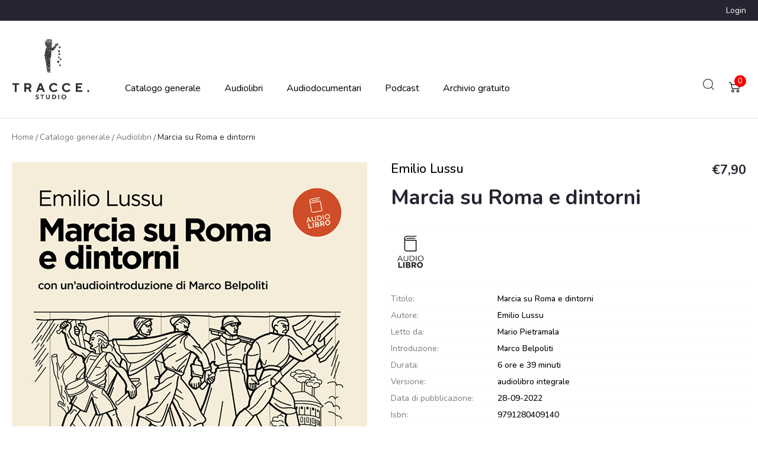

--- FILE ---
content_type: text/html; charset=UTF-8
request_url: https://tracce.studio/catalogo-generale/audiolibri/marcia-su-roma-e-dintorni/
body_size: 42384
content:
<!DOCTYPE html>
<html lang="it-IT">
<head>
<meta charset="UTF-8">
<link rel="profile" href="http://gmpg.org/xfn/11">
<link rel="pingback" href="https://tracce.studio/xmlrpc.php">

<meta name="viewport" content="width=device-width, initial-scale=1" />
<meta name='robots' content='index, follow, max-image-preview:large, max-snippet:-1, max-video-preview:-1' />
	<style>img:is([sizes="auto" i], [sizes^="auto," i]) { contain-intrinsic-size: 3000px 1500px }</style>
	
	<!-- This site is optimized with the Yoast SEO plugin v21.4 - https://yoast.com/wordpress/plugins/seo/ -->
	<title>Marcia su Roma e dintorni - Tracce.studio</title>
	<meta name="description" content="Quando Mussolini tiene il primo discorso alla Camera da Capo del Consiglio, dopo la Marcia su Roma (è il 16 novembre 1922, la Marcia ha avuto luogo tra il 28 e il 31 del mese precedente), Emilio Lussu, deputato del Partito Sardo d’Azione, è in ospedale a Cagliari, vittima di un’aggressione fascista, ma riesce ugualmente a fornirne un resoconto illuminante. Mussolini può ormai giocare coi parlamentari come il gatto con il topo: li può calpestare con una sola zampata, e lo dice loro, ma può anche non farlo, se essi saranno buoni. Molti in effetti lo saranno. Ad altri arriverà come promesso la zampata. Ma il paese non è ancora sotto il controllo dei fascisti e non in particolare la Sardegna. Si tende a non credere nell’efficacia della violenza a persuadere. Lussu mostra quanto invece lo sia, quanto difficile sia riuscire ad affrontarla. Egli probabilmente vi riesce grazie all’esperienza della guerra sul Carso, al coraggio che questa gli ha infuso e al grande orgoglio che egli ne ha tratto, lo stesso orgoglio che gli consente di esprimersi sugli eventi di quegli anni con ironia pungentissima e lapidario sarcasmo.Il libro termina con una nota di speranza, ma quanto è profondo lo sconforto della sconfitta totale, quella in cui non più possibile neppure combattere. Emilio Lussu ha scritto Marcia su Roma e dintorni nel 1931, quando era esule in Francia, destinandolo all’estero. Il volumetto uscì in francese, inglese, tedesco, spagnolo e portoghese. Solo nel 1933 comparve anche in Italia. Tracce.studio lo presenta ora con un’audio-introduzione originale di Marco Belpoliti." />
	<link rel="canonical" href="https://tracce.studio/catalogo-generale/audiolibri/marcia-su-roma-e-dintorni/" />
	<meta property="og:locale" content="it_IT" />
	<meta property="og:type" content="article" />
	<meta property="og:title" content="Marcia su Roma e dintorni - Tracce.studio" />
	<meta property="og:description" content="Quando Mussolini tiene il primo discorso alla Camera da Capo del Consiglio, dopo la Marcia su Roma (è il 16 novembre 1922, la Marcia ha avuto luogo tra il 28 e il 31 del mese precedente), Emilio Lussu, deputato del Partito Sardo d’Azione, è in ospedale a Cagliari, vittima di un’aggressione fascista, ma riesce ugualmente a fornirne un resoconto illuminante. Mussolini può ormai giocare coi parlamentari come il gatto con il topo: li può calpestare con una sola zampata, e lo dice loro, ma può anche non farlo, se essi saranno buoni. Molti in effetti lo saranno. Ad altri arriverà come promesso la zampata. Ma il paese non è ancora sotto il controllo dei fascisti e non in particolare la Sardegna. Si tende a non credere nell’efficacia della violenza a persuadere. Lussu mostra quanto invece lo sia, quanto difficile sia riuscire ad affrontarla. Egli probabilmente vi riesce grazie all’esperienza della guerra sul Carso, al coraggio che questa gli ha infuso e al grande orgoglio che egli ne ha tratto, lo stesso orgoglio che gli consente di esprimersi sugli eventi di quegli anni con ironia pungentissima e lapidario sarcasmo.Il libro termina con una nota di speranza, ma quanto è profondo lo sconforto della sconfitta totale, quella in cui non più possibile neppure combattere. Emilio Lussu ha scritto Marcia su Roma e dintorni nel 1931, quando era esule in Francia, destinandolo all’estero. Il volumetto uscì in francese, inglese, tedesco, spagnolo e portoghese. Solo nel 1933 comparve anche in Italia. Tracce.studio lo presenta ora con un’audio-introduzione originale di Marco Belpoliti." />
	<meta property="og:url" content="https://tracce.studio/catalogo-generale/audiolibri/marcia-su-roma-e-dintorni/" />
	<meta property="og:site_name" content="Tracce.studio" />
	<meta property="article:modified_time" content="2023-05-23T10:52:25+00:00" />
	<meta property="og:image" content="https://tracce.studio/wp-content/uploads/2022/09/cover_Lussu_600x600.jpg" />
	<meta property="og:image:width" content="600" />
	<meta property="og:image:height" content="600" />
	<meta property="og:image:type" content="image/jpeg" />
	<meta name="twitter:card" content="summary_large_image" />
	<script type="application/ld+json" class="yoast-schema-graph">{"@context":"https://schema.org","@graph":[{"@type":"WebPage","@id":"https://tracce.studio/catalogo-generale/audiolibri/marcia-su-roma-e-dintorni/","url":"https://tracce.studio/catalogo-generale/audiolibri/marcia-su-roma-e-dintorni/","name":"Marcia su Roma e dintorni - Tracce.studio","isPartOf":{"@id":"https://tracce.studio/#website"},"primaryImageOfPage":{"@id":"https://tracce.studio/catalogo-generale/audiolibri/marcia-su-roma-e-dintorni/#primaryimage"},"image":{"@id":"https://tracce.studio/catalogo-generale/audiolibri/marcia-su-roma-e-dintorni/#primaryimage"},"thumbnailUrl":"https://tracce.studio/wp-content/uploads/2022/09/cover_Lussu_600x600.jpg","datePublished":"2022-09-27T15:21:33+00:00","dateModified":"2023-05-23T10:52:25+00:00","description":"Quando Mussolini tiene il primo discorso alla Camera da Capo del Consiglio, dopo la Marcia su Roma (è il 16 novembre 1922, la Marcia ha avuto luogo tra il 28 e il 31 del mese precedente), Emilio Lussu, deputato del Partito Sardo d’Azione, è in ospedale a Cagliari, vittima di un’aggressione fascista, ma riesce ugualmente a fornirne un resoconto illuminante. Mussolini può ormai giocare coi parlamentari come il gatto con il topo: li può calpestare con una sola zampata, e lo dice loro, ma può anche non farlo, se essi saranno buoni. Molti in effetti lo saranno. Ad altri arriverà come promesso la zampata. Ma il paese non è ancora sotto il controllo dei fascisti e non in particolare la Sardegna. Si tende a non credere nell’efficacia della violenza a persuadere. Lussu mostra quanto invece lo sia, quanto difficile sia riuscire ad affrontarla. Egli probabilmente vi riesce grazie all’esperienza della guerra sul Carso, al coraggio che questa gli ha infuso e al grande orgoglio che egli ne ha tratto, lo stesso orgoglio che gli consente di esprimersi sugli eventi di quegli anni con ironia pungentissima e lapidario sarcasmo.Il libro termina con una nota di speranza, ma quanto è profondo lo sconforto della sconfitta totale, quella in cui non più possibile neppure combattere. Emilio Lussu ha scritto Marcia su Roma e dintorni nel 1931, quando era esule in Francia, destinandolo all’estero. Il volumetto uscì in francese, inglese, tedesco, spagnolo e portoghese. Solo nel 1933 comparve anche in Italia. Tracce.studio lo presenta ora con un’audio-introduzione originale di Marco Belpoliti.","breadcrumb":{"@id":"https://tracce.studio/catalogo-generale/audiolibri/marcia-su-roma-e-dintorni/#breadcrumb"},"inLanguage":"it-IT","potentialAction":[{"@type":"ReadAction","target":["https://tracce.studio/catalogo-generale/audiolibri/marcia-su-roma-e-dintorni/"]}]},{"@type":"ImageObject","inLanguage":"it-IT","@id":"https://tracce.studio/catalogo-generale/audiolibri/marcia-su-roma-e-dintorni/#primaryimage","url":"https://tracce.studio/wp-content/uploads/2022/09/cover_Lussu_600x600.jpg","contentUrl":"https://tracce.studio/wp-content/uploads/2022/09/cover_Lussu_600x600.jpg","width":600,"height":600},{"@type":"BreadcrumbList","@id":"https://tracce.studio/catalogo-generale/audiolibri/marcia-su-roma-e-dintorni/#breadcrumb","itemListElement":[{"@type":"ListItem","position":1,"name":"Home","item":"https://tracce.studio/"},{"@type":"ListItem","position":2,"name":"Catalogo generale","item":"https://tracce.studio/catalogo-generale/"},{"@type":"ListItem","position":3,"name":"Marcia su Roma e dintorni"}]},{"@type":"WebSite","@id":"https://tracce.studio/#website","url":"https://tracce.studio/","name":"Tracce.studio","description":"Audiolibri, audiodocumentari e podcast","publisher":{"@id":"https://tracce.studio/#organization"},"potentialAction":[{"@type":"SearchAction","target":{"@type":"EntryPoint","urlTemplate":"https://tracce.studio/?s={search_term_string}"},"query-input":"required name=search_term_string"}],"inLanguage":"it-IT"},{"@type":"Organization","@id":"https://tracce.studio/#organization","name":"Tracce Studio","url":"https://tracce.studio/","logo":{"@type":"ImageObject","inLanguage":"it-IT","@id":"https://tracce.studio/#/schema/logo/image/","url":"https://tracce.studio/wp-content/uploads/2021/01/logo_tracce_back_rought.jpg","contentUrl":"https://tracce.studio/wp-content/uploads/2021/01/logo_tracce_back_rought.jpg","width":507,"height":405,"caption":"Tracce Studio"},"image":{"@id":"https://tracce.studio/#/schema/logo/image/"}}]}</script>
	<!-- / Yoast SEO plugin. -->


<link rel='dns-prefetch' href='//fonts.googleapis.com' />
<link rel="alternate" type="application/rss+xml" title="Tracce.studio &raquo; Feed" href="https://tracce.studio/feed/" />
<link rel="alternate" type="application/rss+xml" title="Tracce.studio &raquo; Feed dei commenti" href="https://tracce.studio/comments/feed/" />
<script type="text/javascript">
/* <![CDATA[ */
window._wpemojiSettings = {"baseUrl":"https:\/\/s.w.org\/images\/core\/emoji\/16.0.1\/72x72\/","ext":".png","svgUrl":"https:\/\/s.w.org\/images\/core\/emoji\/16.0.1\/svg\/","svgExt":".svg","source":{"concatemoji":"https:\/\/tracce.studio\/wp-includes\/js\/wp-emoji-release.min.js?ver=6.8.3"}};
/*! This file is auto-generated */
!function(s,n){var o,i,e;function c(e){try{var t={supportTests:e,timestamp:(new Date).valueOf()};sessionStorage.setItem(o,JSON.stringify(t))}catch(e){}}function p(e,t,n){e.clearRect(0,0,e.canvas.width,e.canvas.height),e.fillText(t,0,0);var t=new Uint32Array(e.getImageData(0,0,e.canvas.width,e.canvas.height).data),a=(e.clearRect(0,0,e.canvas.width,e.canvas.height),e.fillText(n,0,0),new Uint32Array(e.getImageData(0,0,e.canvas.width,e.canvas.height).data));return t.every(function(e,t){return e===a[t]})}function u(e,t){e.clearRect(0,0,e.canvas.width,e.canvas.height),e.fillText(t,0,0);for(var n=e.getImageData(16,16,1,1),a=0;a<n.data.length;a++)if(0!==n.data[a])return!1;return!0}function f(e,t,n,a){switch(t){case"flag":return n(e,"\ud83c\udff3\ufe0f\u200d\u26a7\ufe0f","\ud83c\udff3\ufe0f\u200b\u26a7\ufe0f")?!1:!n(e,"\ud83c\udde8\ud83c\uddf6","\ud83c\udde8\u200b\ud83c\uddf6")&&!n(e,"\ud83c\udff4\udb40\udc67\udb40\udc62\udb40\udc65\udb40\udc6e\udb40\udc67\udb40\udc7f","\ud83c\udff4\u200b\udb40\udc67\u200b\udb40\udc62\u200b\udb40\udc65\u200b\udb40\udc6e\u200b\udb40\udc67\u200b\udb40\udc7f");case"emoji":return!a(e,"\ud83e\udedf")}return!1}function g(e,t,n,a){var r="undefined"!=typeof WorkerGlobalScope&&self instanceof WorkerGlobalScope?new OffscreenCanvas(300,150):s.createElement("canvas"),o=r.getContext("2d",{willReadFrequently:!0}),i=(o.textBaseline="top",o.font="600 32px Arial",{});return e.forEach(function(e){i[e]=t(o,e,n,a)}),i}function t(e){var t=s.createElement("script");t.src=e,t.defer=!0,s.head.appendChild(t)}"undefined"!=typeof Promise&&(o="wpEmojiSettingsSupports",i=["flag","emoji"],n.supports={everything:!0,everythingExceptFlag:!0},e=new Promise(function(e){s.addEventListener("DOMContentLoaded",e,{once:!0})}),new Promise(function(t){var n=function(){try{var e=JSON.parse(sessionStorage.getItem(o));if("object"==typeof e&&"number"==typeof e.timestamp&&(new Date).valueOf()<e.timestamp+604800&&"object"==typeof e.supportTests)return e.supportTests}catch(e){}return null}();if(!n){if("undefined"!=typeof Worker&&"undefined"!=typeof OffscreenCanvas&&"undefined"!=typeof URL&&URL.createObjectURL&&"undefined"!=typeof Blob)try{var e="postMessage("+g.toString()+"("+[JSON.stringify(i),f.toString(),p.toString(),u.toString()].join(",")+"));",a=new Blob([e],{type:"text/javascript"}),r=new Worker(URL.createObjectURL(a),{name:"wpTestEmojiSupports"});return void(r.onmessage=function(e){c(n=e.data),r.terminate(),t(n)})}catch(e){}c(n=g(i,f,p,u))}t(n)}).then(function(e){for(var t in e)n.supports[t]=e[t],n.supports.everything=n.supports.everything&&n.supports[t],"flag"!==t&&(n.supports.everythingExceptFlag=n.supports.everythingExceptFlag&&n.supports[t]);n.supports.everythingExceptFlag=n.supports.everythingExceptFlag&&!n.supports.flag,n.DOMReady=!1,n.readyCallback=function(){n.DOMReady=!0}}).then(function(){return e}).then(function(){var e;n.supports.everything||(n.readyCallback(),(e=n.source||{}).concatemoji?t(e.concatemoji):e.wpemoji&&e.twemoji&&(t(e.twemoji),t(e.wpemoji)))}))}((window,document),window._wpemojiSettings);
/* ]]> */
</script>
<style id='wp-emoji-styles-inline-css' type='text/css'>

	img.wp-smiley, img.emoji {
		display: inline !important;
		border: none !important;
		box-shadow: none !important;
		height: 1em !important;
		width: 1em !important;
		margin: 0 0.07em !important;
		vertical-align: -0.1em !important;
		background: none !important;
		padding: 0 !important;
	}
</style>
<link rel='stylesheet' id='wp-block-library-css' href='https://tracce.studio/wp-includes/css/dist/block-library/style.min.css?ver=6.8.3' type='text/css' media='all' />
<style id='classic-theme-styles-inline-css' type='text/css'>
/*! This file is auto-generated */
.wp-block-button__link{color:#fff;background-color:#32373c;border-radius:9999px;box-shadow:none;text-decoration:none;padding:calc(.667em + 2px) calc(1.333em + 2px);font-size:1.125em}.wp-block-file__button{background:#32373c;color:#fff;text-decoration:none}
</style>
<style id='global-styles-inline-css' type='text/css'>
:root{--wp--preset--aspect-ratio--square: 1;--wp--preset--aspect-ratio--4-3: 4/3;--wp--preset--aspect-ratio--3-4: 3/4;--wp--preset--aspect-ratio--3-2: 3/2;--wp--preset--aspect-ratio--2-3: 2/3;--wp--preset--aspect-ratio--16-9: 16/9;--wp--preset--aspect-ratio--9-16: 9/16;--wp--preset--color--black: #000000;--wp--preset--color--cyan-bluish-gray: #abb8c3;--wp--preset--color--white: #ffffff;--wp--preset--color--pale-pink: #f78da7;--wp--preset--color--vivid-red: #cf2e2e;--wp--preset--color--luminous-vivid-orange: #ff6900;--wp--preset--color--luminous-vivid-amber: #fcb900;--wp--preset--color--light-green-cyan: #7bdcb5;--wp--preset--color--vivid-green-cyan: #00d084;--wp--preset--color--pale-cyan-blue: #8ed1fc;--wp--preset--color--vivid-cyan-blue: #0693e3;--wp--preset--color--vivid-purple: #9b51e0;--wp--preset--gradient--vivid-cyan-blue-to-vivid-purple: linear-gradient(135deg,rgba(6,147,227,1) 0%,rgb(155,81,224) 100%);--wp--preset--gradient--light-green-cyan-to-vivid-green-cyan: linear-gradient(135deg,rgb(122,220,180) 0%,rgb(0,208,130) 100%);--wp--preset--gradient--luminous-vivid-amber-to-luminous-vivid-orange: linear-gradient(135deg,rgba(252,185,0,1) 0%,rgba(255,105,0,1) 100%);--wp--preset--gradient--luminous-vivid-orange-to-vivid-red: linear-gradient(135deg,rgba(255,105,0,1) 0%,rgb(207,46,46) 100%);--wp--preset--gradient--very-light-gray-to-cyan-bluish-gray: linear-gradient(135deg,rgb(238,238,238) 0%,rgb(169,184,195) 100%);--wp--preset--gradient--cool-to-warm-spectrum: linear-gradient(135deg,rgb(74,234,220) 0%,rgb(151,120,209) 20%,rgb(207,42,186) 40%,rgb(238,44,130) 60%,rgb(251,105,98) 80%,rgb(254,248,76) 100%);--wp--preset--gradient--blush-light-purple: linear-gradient(135deg,rgb(255,206,236) 0%,rgb(152,150,240) 100%);--wp--preset--gradient--blush-bordeaux: linear-gradient(135deg,rgb(254,205,165) 0%,rgb(254,45,45) 50%,rgb(107,0,62) 100%);--wp--preset--gradient--luminous-dusk: linear-gradient(135deg,rgb(255,203,112) 0%,rgb(199,81,192) 50%,rgb(65,88,208) 100%);--wp--preset--gradient--pale-ocean: linear-gradient(135deg,rgb(255,245,203) 0%,rgb(182,227,212) 50%,rgb(51,167,181) 100%);--wp--preset--gradient--electric-grass: linear-gradient(135deg,rgb(202,248,128) 0%,rgb(113,206,126) 100%);--wp--preset--gradient--midnight: linear-gradient(135deg,rgb(2,3,129) 0%,rgb(40,116,252) 100%);--wp--preset--font-size--small: 13px;--wp--preset--font-size--medium: 20px;--wp--preset--font-size--large: 36px;--wp--preset--font-size--x-large: 42px;--wp--preset--spacing--20: 0.44rem;--wp--preset--spacing--30: 0.67rem;--wp--preset--spacing--40: 1rem;--wp--preset--spacing--50: 1.5rem;--wp--preset--spacing--60: 2.25rem;--wp--preset--spacing--70: 3.38rem;--wp--preset--spacing--80: 5.06rem;--wp--preset--shadow--natural: 6px 6px 9px rgba(0, 0, 0, 0.2);--wp--preset--shadow--deep: 12px 12px 50px rgba(0, 0, 0, 0.4);--wp--preset--shadow--sharp: 6px 6px 0px rgba(0, 0, 0, 0.2);--wp--preset--shadow--outlined: 6px 6px 0px -3px rgba(255, 255, 255, 1), 6px 6px rgba(0, 0, 0, 1);--wp--preset--shadow--crisp: 6px 6px 0px rgba(0, 0, 0, 1);}:where(.is-layout-flex){gap: 0.5em;}:where(.is-layout-grid){gap: 0.5em;}body .is-layout-flex{display: flex;}.is-layout-flex{flex-wrap: wrap;align-items: center;}.is-layout-flex > :is(*, div){margin: 0;}body .is-layout-grid{display: grid;}.is-layout-grid > :is(*, div){margin: 0;}:where(.wp-block-columns.is-layout-flex){gap: 2em;}:where(.wp-block-columns.is-layout-grid){gap: 2em;}:where(.wp-block-post-template.is-layout-flex){gap: 1.25em;}:where(.wp-block-post-template.is-layout-grid){gap: 1.25em;}.has-black-color{color: var(--wp--preset--color--black) !important;}.has-cyan-bluish-gray-color{color: var(--wp--preset--color--cyan-bluish-gray) !important;}.has-white-color{color: var(--wp--preset--color--white) !important;}.has-pale-pink-color{color: var(--wp--preset--color--pale-pink) !important;}.has-vivid-red-color{color: var(--wp--preset--color--vivid-red) !important;}.has-luminous-vivid-orange-color{color: var(--wp--preset--color--luminous-vivid-orange) !important;}.has-luminous-vivid-amber-color{color: var(--wp--preset--color--luminous-vivid-amber) !important;}.has-light-green-cyan-color{color: var(--wp--preset--color--light-green-cyan) !important;}.has-vivid-green-cyan-color{color: var(--wp--preset--color--vivid-green-cyan) !important;}.has-pale-cyan-blue-color{color: var(--wp--preset--color--pale-cyan-blue) !important;}.has-vivid-cyan-blue-color{color: var(--wp--preset--color--vivid-cyan-blue) !important;}.has-vivid-purple-color{color: var(--wp--preset--color--vivid-purple) !important;}.has-black-background-color{background-color: var(--wp--preset--color--black) !important;}.has-cyan-bluish-gray-background-color{background-color: var(--wp--preset--color--cyan-bluish-gray) !important;}.has-white-background-color{background-color: var(--wp--preset--color--white) !important;}.has-pale-pink-background-color{background-color: var(--wp--preset--color--pale-pink) !important;}.has-vivid-red-background-color{background-color: var(--wp--preset--color--vivid-red) !important;}.has-luminous-vivid-orange-background-color{background-color: var(--wp--preset--color--luminous-vivid-orange) !important;}.has-luminous-vivid-amber-background-color{background-color: var(--wp--preset--color--luminous-vivid-amber) !important;}.has-light-green-cyan-background-color{background-color: var(--wp--preset--color--light-green-cyan) !important;}.has-vivid-green-cyan-background-color{background-color: var(--wp--preset--color--vivid-green-cyan) !important;}.has-pale-cyan-blue-background-color{background-color: var(--wp--preset--color--pale-cyan-blue) !important;}.has-vivid-cyan-blue-background-color{background-color: var(--wp--preset--color--vivid-cyan-blue) !important;}.has-vivid-purple-background-color{background-color: var(--wp--preset--color--vivid-purple) !important;}.has-black-border-color{border-color: var(--wp--preset--color--black) !important;}.has-cyan-bluish-gray-border-color{border-color: var(--wp--preset--color--cyan-bluish-gray) !important;}.has-white-border-color{border-color: var(--wp--preset--color--white) !important;}.has-pale-pink-border-color{border-color: var(--wp--preset--color--pale-pink) !important;}.has-vivid-red-border-color{border-color: var(--wp--preset--color--vivid-red) !important;}.has-luminous-vivid-orange-border-color{border-color: var(--wp--preset--color--luminous-vivid-orange) !important;}.has-luminous-vivid-amber-border-color{border-color: var(--wp--preset--color--luminous-vivid-amber) !important;}.has-light-green-cyan-border-color{border-color: var(--wp--preset--color--light-green-cyan) !important;}.has-vivid-green-cyan-border-color{border-color: var(--wp--preset--color--vivid-green-cyan) !important;}.has-pale-cyan-blue-border-color{border-color: var(--wp--preset--color--pale-cyan-blue) !important;}.has-vivid-cyan-blue-border-color{border-color: var(--wp--preset--color--vivid-cyan-blue) !important;}.has-vivid-purple-border-color{border-color: var(--wp--preset--color--vivid-purple) !important;}.has-vivid-cyan-blue-to-vivid-purple-gradient-background{background: var(--wp--preset--gradient--vivid-cyan-blue-to-vivid-purple) !important;}.has-light-green-cyan-to-vivid-green-cyan-gradient-background{background: var(--wp--preset--gradient--light-green-cyan-to-vivid-green-cyan) !important;}.has-luminous-vivid-amber-to-luminous-vivid-orange-gradient-background{background: var(--wp--preset--gradient--luminous-vivid-amber-to-luminous-vivid-orange) !important;}.has-luminous-vivid-orange-to-vivid-red-gradient-background{background: var(--wp--preset--gradient--luminous-vivid-orange-to-vivid-red) !important;}.has-very-light-gray-to-cyan-bluish-gray-gradient-background{background: var(--wp--preset--gradient--very-light-gray-to-cyan-bluish-gray) !important;}.has-cool-to-warm-spectrum-gradient-background{background: var(--wp--preset--gradient--cool-to-warm-spectrum) !important;}.has-blush-light-purple-gradient-background{background: var(--wp--preset--gradient--blush-light-purple) !important;}.has-blush-bordeaux-gradient-background{background: var(--wp--preset--gradient--blush-bordeaux) !important;}.has-luminous-dusk-gradient-background{background: var(--wp--preset--gradient--luminous-dusk) !important;}.has-pale-ocean-gradient-background{background: var(--wp--preset--gradient--pale-ocean) !important;}.has-electric-grass-gradient-background{background: var(--wp--preset--gradient--electric-grass) !important;}.has-midnight-gradient-background{background: var(--wp--preset--gradient--midnight) !important;}.has-small-font-size{font-size: var(--wp--preset--font-size--small) !important;}.has-medium-font-size{font-size: var(--wp--preset--font-size--medium) !important;}.has-large-font-size{font-size: var(--wp--preset--font-size--large) !important;}.has-x-large-font-size{font-size: var(--wp--preset--font-size--x-large) !important;}
:where(.wp-block-post-template.is-layout-flex){gap: 1.25em;}:where(.wp-block-post-template.is-layout-grid){gap: 1.25em;}
:where(.wp-block-columns.is-layout-flex){gap: 2em;}:where(.wp-block-columns.is-layout-grid){gap: 2em;}
:root :where(.wp-block-pullquote){font-size: 1.5em;line-height: 1.6;}
</style>
<link rel='stylesheet' id='photoswipe-css' href='https://tracce.studio/wp-content/plugins/woocommerce/assets/css/photoswipe/photoswipe.min.css?ver=8.2.1' type='text/css' media='all' />
<link rel='stylesheet' id='photoswipe-default-skin-css' href='https://tracce.studio/wp-content/plugins/woocommerce/assets/css/photoswipe/default-skin/default-skin.min.css?ver=8.2.1' type='text/css' media='all' />
<style id='woocommerce-inline-inline-css' type='text/css'>
.woocommerce form .form-row .required { visibility: visible; }
</style>
<link rel='stylesheet' id='gateway-css' href='https://tracce.studio/wp-content/plugins/woocommerce-paypal-payments/modules/ppcp-button/assets/css/gateway.css?ver=2.3.1' type='text/css' media='all' />
<link rel='stylesheet' id='font-awesome-css' href='https://tracce.studio/wp-content/plugins/elementor/assets/lib/font-awesome/css/font-awesome.min.css?ver=4.7.0' type='text/css' media='all' />
<link rel='stylesheet' id='kava-parent-theme-style-css' href='https://tracce.studio/wp-content/themes/kava/style.css?ver=2.1.4' type='text/css' media='all' />
<link rel='stylesheet' id='kava-theme-style-css' href='https://tracce.studio/wp-content/themes/kava-child/style.css?ver=2.1.4' type='text/css' media='all' />
<style id='kava-theme-style-inline-css' type='text/css'>
/* #Typography */body {font-style: normal;font-weight: 300;font-size: 14px;line-height: 1.6;font-family: Nunito, sans-serif;letter-spacing: 0px;text-align: left;color: #3b3d42;}h1,.h1-style {font-style: normal;font-weight: 600;font-size: 18px;line-height: 1.4;font-family: Nunito, sans-serif;letter-spacing: 0px;text-align: inherit;color: #3b3d42;}h2,.h2-style {font-style: normal;font-weight: 400;font-size: 24px;line-height: 1.4;font-family: Nunito, sans-serif;letter-spacing: 0px;text-align: inherit;color: #3b3d42;}h3,.h3-style {font-style: normal;font-weight: 400;font-size: 21px;line-height: 1.4;font-family: Nunito, sans-serif;letter-spacing: 0px;text-align: inherit;color: #3b3d42;}h4,.h4-style {font-style: normal;font-weight: 400;font-size: 20px;line-height: 1.5;font-family: Nunito, sans-serif;letter-spacing: 0px;text-align: inherit;color: #3b3d42;}h5,.h5-style {font-style: normal;font-weight: 300;font-size: 18px;line-height: 1.5;font-family: Nunito, sans-serif;letter-spacing: 0px;text-align: inherit;color: #3b3d42;}h6,.h6-style {font-style: normal;font-weight: 500;font-size: 14px;line-height: 1.5;font-family: Nunito, sans-serif;letter-spacing: 0px;text-align: inherit;color: #3b3d42;}@media (min-width: 1200px) {h1,.h1-style { font-size: 30px; }h2,.h2-style { font-size: 40px; }h3,.h3-style { font-size: 28px; }}a,h1 a:hover,h2 a:hover,h3 a:hover,h4 a:hover,h5 a:hover,h6 a:hover { color: #252531; }a:hover { color: #777777; }blockquote {color: #252531;}/* #Header */.site-header__wrap {background-color: #ffffff;background-repeat: repeat;background-position: center top;background-attachment: scroll;;}/* ##Top Panel */.top-panel {color: #a1a2a4;background-color: #ffffff;}/* #Main Menu */.main-navigation {font-style: normal;font-weight: 400;font-size: 14px;line-height: 1.4;font-family: Nunito, sans-serif;letter-spacing: 0px;}.main-navigation a,.menu-item-has-children:before {color: #a1a2a4;}.main-navigation a:hover,.main-navigation .current_page_item>a,.main-navigation .current-menu-item>a,.main-navigation .current_page_ancestor>a,.main-navigation .current-menu-ancestor>a {color: #777777;}/* #Mobile Menu */.mobile-menu-toggle-button {color: #ffffff;background-color: #252531;}/* #Social */.social-list a {color: #a1a2a4;}.social-list a:hover {color: #252531;}/* #Breadcrumbs */.breadcrumbs_item {font-style: normal;font-weight: 400;font-size: 11px;line-height: 1.5;font-family: Roboto, sans-serif;letter-spacing: 0px;}.breadcrumbs_item_sep,.breadcrumbs_item_link {color: #a1a2a4;}.breadcrumbs_item_link:hover {color: #252531;}/* #Post navigation */.post-navigation-container i {color: #a1a2a4;}.post-navigation-container .nav-links a:hover .post-title,.post-navigation-container .nav-links a:hover .nav-text {color: #252531;}.post-navigation-container .nav-links a:hover i {color: #777777;}/* #Pagination */.posts-list-navigation .pagination .page-numbers,.page-links > span,.page-links > a {color: #a1a2a4;}.posts-list-navigation .pagination a.page-numbers:hover,.posts-list-navigation .pagination .page-numbers.current,.page-links > a:hover,.page-links > span {color: #777777;}.posts-list-navigation .pagination .next,.posts-list-navigation .pagination .prev {color: #252531;}.posts-list-navigation .pagination .next:hover,.posts-list-navigation .pagination .prev:hover {color: #777777;}/* #Button Appearance Styles (regular scheme) */.btn,button,input[type='button'],input[type='reset'],input[type='submit'] {font-style: normal;font-weight: 900;font-size: 11px;line-height: 1;font-family: Nunito, sans-serif;letter-spacing: 1px;color: #ffffff;background-color: #252531;}.btn:hover,button:hover,input[type='button']:hover,input[type='reset']:hover,input[type='submit']:hover,input[type='reset']:hover {color: #ffffff;background-color: rgb(75,75,87);}.btn.invert-button {color: #ffffff;}.btn.invert-button:hover {color: #ffffff;border-color: #252531;background-color: #252531;}/* #Totop Button */#toTop {padding: 0px 0px;border-radius: 0px;background-color: ;color: ;}#toTop:hover {background-color: ;color: ;}input,optgroup,select,textarea {font-size: 14px;}/* #Comment, Contact, Password Forms */.comment-form .submit,.wpcf7-submit,.post-password-form label + input {font-style: normal;font-weight: 900;font-size: 11px;line-height: 1;font-family: Nunito, sans-serif;letter-spacing: 1px;color: #ffffff;background-color: #252531;}.comment-form .submit:hover,.wpcf7-submit:hover,.post-password-form label + input:hover {color: #ffffff;background-color: rgb(75,75,87);}.comment-reply-title {font-style: normal;font-weight: 400;font-size: 20px;line-height: 1.5;font-family: Nunito, sans-serif;letter-spacing: 0px;color: #3b3d42;}/* Cookies consent */.comment-form-cookies-consent input[type='checkbox']:checked ~ label[for=wp-comment-cookies-consent]:before {color: #ffffff;border-color: #252531;background-color: #252531;}/* #Comment Reply Link */#cancel-comment-reply-link {color: #252531;}#cancel-comment-reply-link:hover {color: #777777;}/* #Comment item */.comment-body .fn {font-style: normal;font-weight: 500;font-size: 14px;line-height: 1.5;font-family: Nunito, sans-serif;letter-spacing: 0px;color: #3b3d42;}.comment-date__time {color: #a1a2a4;}.comment-reply-link {font-style: normal;font-weight: 900;font-size: 11px;line-height: 1;font-family: Nunito, sans-serif;letter-spacing: 1px;}/* #Input Placeholders */::-webkit-input-placeholder { color: #a1a2a4; }::-moz-placeholder{ color: #a1a2a4; }:-moz-placeholder{ color: #a1a2a4; }:-ms-input-placeholder{ color: #a1a2a4; }/* #Entry Meta */.posted-on,.cat-links,.byline,.tags-links {color: #a1a2a4;}.comments-button {color: #a1a2a4;}.comments-button:hover {color: #ffffff;background-color: #252531;}.btn-style .post-categories a {color: #ffffff;background-color: #252531;}.btn-style .post-categories a:hover {color: #ffffff;background-color: rgb(75,75,87);}.sticky-label {color: #ffffff;background-color: #252531;}/* Posts List Item Invert */.invert-hover.has-post-thumbnail:hover,.invert-hover.has-post-thumbnail:hover .posted-on,.invert-hover.has-post-thumbnail:hover .cat-links,.invert-hover.has-post-thumbnail:hover .byline,.invert-hover.has-post-thumbnail:hover .tags-links,.invert-hover.has-post-thumbnail:hover .entry-meta,.invert-hover.has-post-thumbnail:hover a,.invert-hover.has-post-thumbnail:hover .btn-icon,.invert-item.has-post-thumbnail,.invert-item.has-post-thumbnail .posted-on,.invert-item.has-post-thumbnail .cat-links,.invert-item.has-post-thumbnail .byline,.invert-item.has-post-thumbnail .tags-links,.invert-item.has-post-thumbnail .entry-meta,.invert-item.has-post-thumbnail a,.invert-item.has-post-thumbnail .btn:hover,.invert-item.has-post-thumbnail .btn-style .post-categories a:hover,.invert,.invert .entry-title,.invert a,.invert .byline,.invert .posted-on,.invert .cat-links,.invert .tags-links {color: #ffffff;}.invert-hover.has-post-thumbnail:hover a:hover,.invert-hover.has-post-thumbnail:hover .btn-icon:hover,.invert-item.has-post-thumbnail a:hover,.invert a:hover {color: #252531;}.invert-hover.has-post-thumbnail .btn,.invert-item.has-post-thumbnail .comments-button,.posts-list--default.list-style-v10 .invert.default-item .comments-button{color: #ffffff;background-color: #252531;}.invert-hover.has-post-thumbnail .btn:hover,.invert-item.has-post-thumbnail .comments-button:hover,.posts-list--default.list-style-v10 .invert.default-item .comments-button:hover {color: #252531;background-color: #ffffff;}/* Default Posts List */.list-style-v8 .comments-link {color: #a1a2a4;}.list-style-v8 .comments-link:hover {color: #777777;}/* Creative Posts List */.creative-item .entry-title a:hover {color: #252531;}.list-style-default .creative-item a,.creative-item .btn-icon {color: #a1a2a4;}.list-style-default .creative-item a:hover,.creative-item .btn-icon:hover {color: #252531;}.list-style-default .creative-item .btn,.list-style-default .creative-item .btn:hover,.list-style-default .creative-item .comments-button:hover {color: #ffffff;}.creative-item__title-first-letter {font-style: normal;font-weight: 600;font-family: Nunito, sans-serif;color: #3b3d42;}.posts-list--creative.list-style-v10 .creative-item:before {background-color: #252531;box-shadow: 0px 0px 0px 8px rgba(37,37,49,0.25);}.posts-list--creative.list-style-v10 .creative-item__post-date {font-style: normal;font-weight: 400;font-size: 20px;line-height: 1.5;font-family: Nunito, sans-serif;letter-spacing: 0px;color: #252531;}.posts-list--creative.list-style-v10 .creative-item__post-date a {color: #252531;}.posts-list--creative.list-style-v10 .creative-item__post-date a:hover {color: #777777;}/* Creative Posts List style-v2 */.list-style-v2 .creative-item .entry-title,.list-style-v9 .creative-item .entry-title {font-style: normal;font-weight: 400;font-size: 20px;line-height: 1.5;font-family: Nunito, sans-serif;letter-spacing: 0px;}/* Image Post Format */.post_format-post-format-image .post-thumbnail__link:before {color: #ffffff;background-color: #252531;}/* Gallery Post Format */.post_format-post-format-gallery .swiper-button-prev,.post_format-post-format-gallery .swiper-button-next {color: #a1a2a4;}.post_format-post-format-gallery .swiper-button-prev:hover,.post_format-post-format-gallery .swiper-button-next:hover {color: #777777;}/* Link Post Format */.post_format-post-format-quote .post-format-quote {color: #ffffff;background-color: #252531;}.post_format-post-format-quote .post-format-quote:before {color: #252531;background-color: #ffffff;}/* Post Author */.post-author__title a {color: #252531;}.post-author__title a:hover {color: #777777;}.invert .post-author__title a {color: #ffffff;}.invert .post-author__title a:hover {color: #252531;}/* Single Post */.single-post blockquote {border-color: #252531;}.single-post:not(.post-template-single-layout-4):not(.post-template-single-layout-7) .tags-links a:hover {color: #ffffff;border-color: #252531;background-color: #252531;}.single-header-3 .post-author .byline,.single-header-4 .post-author .byline,.single-header-5 .post-author .byline {font-style: normal;font-weight: 400;font-size: 20px;line-height: 1.5;font-family: Nunito, sans-serif;letter-spacing: 0px;}.single-header-8,.single-header-10 .entry-header {background-color: #252531;}.single-header-8.invert a:hover,.single-header-10.invert a:hover {color: rgba(255,255,255,0.5);}.single-header-3 a.comments-button,.single-header-10 a.comments-button {border: 1px solid #ffffff;}.single-header-3 a.comments-button:hover,.single-header-10 a.comments-button:hover {color: #252531;background-color: #ffffff;}/* Page preloader */.page-preloader {border-top-color: #252531;border-right-color: #252531;}/* Logo */.site-logo__link,.site-logo__link:hover {color: #252531;}/* Page title */.page-title {font-style: normal;font-weight: 400;font-size: 24px;line-height: 1.4;font-family: Nunito, sans-serif;letter-spacing: 0px;color: #3b3d42;}@media (min-width: 1200px) {.page-title { font-size: 40px; }}/* Grid Posts List */.posts-list.list-style-v3 .comments-link {border-color: #252531;}.posts-list.list-style-v4 .comments-link {color: #a1a2a4;}.posts-list.list-style-v4 .posts-list__item.grid-item .grid-item-wrap .comments-link:hover {color: #ffffff;background-color: #252531;}/* Posts List Grid Item Invert */.grid-item-wrap.invert,.grid-item-wrap.invert .posted-on,.grid-item-wrap.invert .cat-links,.grid-item-wrap.invert .byline,.grid-item-wrap.invert .tags-links,.grid-item-wrap.invert .entry-meta,.grid-item-wrap.invert a,.grid-item-wrap.invert .btn-icon,.grid-item-wrap.invert .comments-button {color: #ffffff;}/* Posts List Grid-5 Item Invert */.list-style-v5 .grid-item-wrap.invert .posted-on,.list-style-v5 .grid-item-wrap.invert .cat-links,.list-style-v5 .grid-item-wrap.invert .byline,.list-style-v5 .grid-item-wrap.invert .tags-links,.list-style-v5 .grid-item-wrap.invert .posted-on a,.list-style-v5 .grid-item-wrap.invert .cat-links a,.list-style-v5 .grid-item-wrap.invert .tags-links a,.list-style-v5 .grid-item-wrap.invert .byline a,.list-style-v5 .grid-item-wrap.invert .comments-link,.list-style-v5 .grid-item-wrap.invert .entry-title a:hover {color: #252531;}.list-style-v5 .grid-item-wrap.invert .posted-on a:hover,.list-style-v5 .grid-item-wrap.invert .cat-links a:hover,.list-style-v5 .grid-item-wrap.invert .tags-links a:hover,.list-style-v5 .grid-item-wrap.invert .byline a:hover,.list-style-v5 .grid-item-wrap.invert .comments-link:hover {color: #ffffff;}/* Posts List Grid-6 Item Invert */.posts-list.list-style-v6 .posts-list__item.grid-item .grid-item-wrap .cat-links a,.posts-list.list-style-v7 .posts-list__item.grid-item .grid-item-wrap .cat-links a {color: #ffffff;background-color: #252531;}.posts-list.list-style-v6 .posts-list__item.grid-item .grid-item-wrap .cat-links a:hover,.posts-list.list-style-v7 .posts-list__item.grid-item .grid-item-wrap .cat-links a:hover {color: #ffffff;background-color: rgb(75,75,87);}.posts-list.list-style-v9 .posts-list__item.grid-item .grid-item-wrap .entry-header .entry-title {font-weight : 300;}/* Grid 7 */.list-style-v7 .grid-item-wrap.invert .posted-on a:hover,.list-style-v7 .grid-item-wrap.invert .cat-links a:hover,.list-style-v7 .grid-item-wrap.invert .tags-links a:hover,.list-style-v7 .grid-item-wrap.invert .byline a:hover,.list-style-v7 .grid-item-wrap.invert .comments-link:hover,.list-style-v7 .grid-item-wrap.invert .entry-title a:hover,.list-style-v6 .grid-item-wrap.invert .posted-on a:hover,.list-style-v6 .grid-item-wrap.invert .cat-links a:hover,.list-style-v6 .grid-item-wrap.invert .tags-links a:hover,.list-style-v6 .grid-item-wrap.invert .byline a:hover,.list-style-v6 .grid-item-wrap.invert .comments-link:hover,.list-style-v6 .grid-item-wrap.invert .entry-title a:hover {color: #252531;}.list-style-v7 .grid-item-wrap.invert .posted-on,.list-style-v7 .grid-item-wrap.invert .cat-links,.list-style-v7 .grid-item-wrap.invert .byline,.list-style-v7 .grid-item-wrap.invert .tags-links,.list-style-v7 .grid-item-wrap.invert .posted-on a,.list-style-v7 .grid-item-wrap.invert .cat-links a,.list-style-v7 .grid-item-wrap.invert .tags-links a,.list-style-v7 .grid-item-wrap.invert .byline a,.list-style-v7 .grid-item-wrap.invert .comments-link,.list-style-v7 .grid-item-wrap.invert .entry-title a,.list-style-v7 .grid-item-wrap.invert .entry-content p,.list-style-v6 .grid-item-wrap.invert .posted-on,.list-style-v6 .grid-item-wrap.invert .cat-links,.list-style-v6 .grid-item-wrap.invert .byline,.list-style-v6 .grid-item-wrap.invert .tags-links,.list-style-v6 .grid-item-wrap.invert .posted-on a,.list-style-v6 .grid-item-wrap.invert .cat-links a,.list-style-v6 .grid-item-wrap.invert .tags-links a,.list-style-v6 .grid-item-wrap.invert .byline a,.list-style-v6 .grid-item-wrap.invert .comments-link,.list-style-v6 .grid-item-wrap.invert .entry-title a,.list-style-v6 .grid-item-wrap.invert .entry-content p {color: #ffffff;}.posts-list.list-style-v7 .grid-item .grid-item-wrap .entry-footer .comments-link:hover,.posts-list.list-style-v6 .grid-item .grid-item-wrap .entry-footer .comments-link:hover,.posts-list.list-style-v6 .posts-list__item.grid-item .grid-item-wrap .btn:hover,.posts-list.list-style-v7 .posts-list__item.grid-item .grid-item-wrap .btn:hover {color: #252531;border-color: #252531;}.posts-list.list-style-v10 .grid-item-inner .space-between-content .comments-link {color: #a1a2a4;}.posts-list.list-style-v10 .grid-item-inner .space-between-content .comments-link:hover {color: #252531;}.posts-list.list-style-v10 .posts-list__item.justify-item .justify-item-inner .entry-title a {color: #3b3d42;}.posts-list.posts-list--vertical-justify.list-style-v10 .posts-list__item.justify-item .justify-item-inner .entry-title a:hover{color: #ffffff;background-color: #252531;}.posts-list.list-style-v5 .posts-list__item.justify-item .justify-item-inner.invert .cat-links a:hover,.posts-list.list-style-v8 .posts-list__item.justify-item .justify-item-inner.invert .cat-links a:hover {color: #ffffff;background-color: rgb(75,75,87);}.posts-list.list-style-v5 .posts-list__item.justify-item .justify-item-inner.invert .cat-links a,.posts-list.list-style-v8 .posts-list__item.justify-item .justify-item-inner.invert .cat-links a{color: #ffffff;background-color: #252531;}.list-style-v8 .justify-item-inner.invert .posted-on,.list-style-v8 .justify-item-inner.invert .cat-links,.list-style-v8 .justify-item-inner.invert .byline,.list-style-v8 .justify-item-inner.invert .tags-links,.list-style-v8 .justify-item-inner.invert .posted-on a,.list-style-v8 .justify-item-inner.invert .cat-links a,.list-style-v8 .justify-item-inner.invert .tags-links a,.list-style-v8 .justify-item-inner.invert .byline a,.list-style-v8 .justify-item-inner.invert .comments-link,.list-style-v8 .justify-item-inner.invert .entry-title a,.list-style-v8 .justify-item-inner.invert .entry-content p,.list-style-v5 .justify-item-inner.invert .posted-on,.list-style-v5 .justify-item-inner.invert .cat-links,.list-style-v5 .justify-item-inner.invert .byline,.list-style-v5 .justify-item-inner.invert .tags-links,.list-style-v5 .justify-item-inner.invert .posted-on a,.list-style-v5 .justify-item-inner.invert .cat-links a,.list-style-v5 .justify-item-inner.invert .tags-links a,.list-style-v5 .justify-item-inner.invert .byline a,.list-style-v5 .justify-item-inner.invert .comments-link,.list-style-v5 .justify-item-inner.invert .entry-title a,.list-style-v5 .justify-item-inner.invert .entry-content p,.list-style-v4 .justify-item-inner.invert .posted-on:hover,.list-style-v4 .justify-item-inner.invert .cat-links,.list-style-v4 .justify-item-inner.invert .byline,.list-style-v4 .justify-item-inner.invert .tags-links,.list-style-v4 .justify-item-inner.invert .posted-on a,.list-style-v4 .justify-item-inner.invert .cat-links a,.list-style-v4 .justify-item-inner.invert .tags-links a,.list-style-v4 .justify-item-inner.invert .byline a,.list-style-v4 .justify-item-inner.invert .comments-link,.list-style-v4 .justify-item-inner.invert .entry-title a,.list-style-v4 .justify-item-inner.invert .entry-content p {color: #ffffff;}.list-style-v8 .justify-item-inner.invert .posted-on a:hover,.list-style-v8 .justify-item-inner.invert .cat-links a:hover,.list-style-v8 .justify-item-inner.invert .tags-links a:hover,.list-style-v8 .justify-item-inner.invert .byline a:hover,.list-style-v8 .justify-item-inner.invert .comments-link:hover,.list-style-v8 .justify-item-inner.invert .entry-title a:hover,.list-style-v5 .justify-item-inner.invert .posted-on a:hover,.list-style-v5 .justify-item-inner.invert .cat-links a:hover,.list-style-v5 .justify-item-inner.invert .tags-links a:hover,.list-style-v5 .justify-item-inner.invert .byline a:hover,.list-style-v5 .justify-item-inner.invert .entry-title a:hover,.list-style-v4 .justify-item-inner.invert .posted-on a,.list-style-v4 .justify-item-inner.invert .cat-links a:hover,.list-style-v4 .justify-item-inner.invert .tags-links a:hover,.list-style-v4 .justify-item-inner.invert .byline a:hover,.list-style-v4 .justify-item-inner.invert .comments-link:hover,.list-style-v4 .justify-item-inner.invert .entry-title a:hover{color: #252531;}.posts-list.list-style-v5 .justify-item .justify-item-wrap .entry-footer .comments-link:hover {border-color: #252531;}.list-style-v4 .justify-item-inner.invert .btn:hover,.list-style-v6 .justify-item-wrap.invert .btn:hover,.list-style-v8 .justify-item-inner.invert .btn:hover {color: #ffffff;}.posts-list.posts-list--vertical-justify.list-style-v5 .posts-list__item.justify-item .justify-item-wrap .entry-footer .comments-link:hover,.posts-list.posts-list--vertical-justify.list-style-v5 .posts-list__item.justify-item .justify-item-wrap .entry-footer .btn:hover {color: #252531;border-color: #252531;}/* masonry Posts List */.posts-list.list-style-v3 .comments-link {border-color: #252531;}.posts-list.list-style-v4 .comments-link {color: #a1a2a4;}.posts-list.list-style-v4 .posts-list__item.masonry-item .masonry-item-wrap .comments-link:hover {color: #ffffff;background-color: #252531;}/* Posts List masonry Item Invert */.masonry-item-wrap.invert,.masonry-item-wrap.invert .posted-on,.masonry-item-wrap.invert .cat-links,.masonry-item-wrap.invert .byline,.masonry-item-wrap.invert .tags-links,.masonry-item-wrap.invert .entry-meta,.masonry-item-wrap.invert a,.masonry-item-wrap.invert .btn-icon,.masonry-item-wrap.invert .comments-button {color: #ffffff;}/* Posts List masonry-5 Item Invert */.list-style-v5 .masonry-item-wrap.invert .posted-on,.list-style-v5 .masonry-item-wrap.invert .cat-links,.list-style-v5 .masonry-item-wrap.invert .byline,.list-style-v5 .masonry-item-wrap.invert .tags-links,.list-style-v5 .masonry-item-wrap.invert .posted-on a,.list-style-v5 .masonry-item-wrap.invert .cat-links a,.list-style-v5 .masonry-item-wrap.invert .tags-links a,.list-style-v5 .masonry-item-wrap.invert .byline a,.list-style-v5 .masonry-item-wrap.invert .comments-link,.list-style-v5 .masonry-item-wrap.invert .entry-title a:hover {color: #252531;}.list-style-v5 .masonry-item-wrap.invert .posted-on a:hover,.list-style-v5 .masonry-item-wrap.invert .cat-links a:hover,.list-style-v5 .masonry-item-wrap.invert .tags-links a:hover,.list-style-v5 .masonry-item-wrap.invert .byline a:hover,.list-style-v5 .masonry-item-wrap.invert .comments-link:hover {color: #ffffff;}.posts-list.list-style-v10 .masonry-item-inner .space-between-content .comments-link {color: #a1a2a4;}.posts-list.list-style-v10 .masonry-item-inner .space-between-content .comments-link:hover {color: #252531;}.widget_recent_entries a,.widget_recent_comments a {font-style: normal;font-weight: 500;font-size: 14px;line-height: 1.5;font-family: Nunito, sans-serif;letter-spacing: 0px;color: #3b3d42;}.widget_recent_entries a:hover,.widget_recent_comments a:hover {color: #252531;}.widget_recent_entries .post-date,.widget_recent_comments .recentcomments {color: #a1a2a4;}.widget_recent_comments .comment-author-link a {color: #a1a2a4;}.widget_recent_comments .comment-author-link a:hover {color: #252531;}.widget_calendar th,.widget_calendar caption {color: #252531;}.widget_calendar tbody td a {color: #3b3d42;}.widget_calendar tbody td a:hover {color: #ffffff;background-color: #252531;}.widget_calendar tfoot td a {color: #a1a2a4;}.widget_calendar tfoot td a:hover {color: #777777;}/* Preloader */.jet-smart-listing-wrap.jet-processing + div.jet-smart-listing-loading,div.wpcf7 .ajax-loader {border-top-color: #252531;border-right-color: #252531;}/*--------------------------------------------------------------## Ecwid Plugin Styles--------------------------------------------------------------*//* Product Title, Product Price amount */html#ecwid_html body#ecwid_body .ec-size .ec-wrapper .ec-store .grid-product__title-inner,html#ecwid_html body#ecwid_body .ec-size .ec-wrapper .ec-store .grid__products .grid-product__image ~ .grid-product__price .grid-product__price-amount,html#ecwid_html body#ecwid_body .ec-size .ec-wrapper .ec-store .grid__products .grid-product__image ~ .grid-product__title .grid-product__price-amount,html#ecwid_html body#ecwid_body .ec-size .ec-store .grid__products--medium-items.grid__products--layout-center .grid-product__price-compare,html#ecwid_html body#ecwid_body .ec-size .ec-store .grid__products--medium-items .grid-product__details,html#ecwid_html body#ecwid_body .ec-size .ec-store .grid__products--medium-items .grid-product__sku,html#ecwid_html body#ecwid_body .ec-size .ec-store .grid__products--medium-items .grid-product__sku-hover,html#ecwid_html body#ecwid_body .ec-size .ec-store .grid__products--medium-items .grid-product__tax,html#ecwid_html body#ecwid_body .ec-size .ec-wrapper .ec-store .form__msg,html#ecwid_html body#ecwid_body .ec-size.ec-size--l .ec-wrapper .ec-store h1,html#ecwid_html body#ecwid_body.page .ec-size .ec-wrapper .ec-store .product-details__product-title,html#ecwid_html body#ecwid_body.page .ec-size .ec-wrapper .ec-store .product-details__product-price,html#ecwid_html body#ecwid_body .ec-size .ec-wrapper .ec-store .product-details-module__title,html#ecwid_html body#ecwid_body .ec-size .ec-wrapper .ec-store .ec-cart-summary__row--total .ec-cart-summary__title,html#ecwid_html body#ecwid_body .ec-size .ec-wrapper .ec-store .ec-cart-summary__row--total .ec-cart-summary__price,html#ecwid_html body#ecwid_body .ec-size .ec-wrapper .ec-store .grid__categories * {font-style: normal;font-weight: 500;line-height: 1.5;font-family: Nunito, sans-serif;letter-spacing: 0px;}html#ecwid_html body#ecwid_body .ecwid .ec-size .ec-wrapper .ec-store .product-details__product-description {font-style: normal;font-weight: 300;font-size: 14px;line-height: 1.6;font-family: Nunito, sans-serif;letter-spacing: 0px;text-align: left;color: #3b3d42;}html#ecwid_html body#ecwid_body .ec-size .ec-wrapper .ec-store .grid-product__title-inner,html#ecwid_html body#ecwid_body .ec-size .ec-wrapper .ec-store .grid__products .grid-product__image ~ .grid-product__price .grid-product__price-amount,html#ecwid_html body#ecwid_body .ec-size .ec-wrapper .ec-store .grid__products .grid-product__image ~ .grid-product__title .grid-product__price-amount,html#ecwid_html body#ecwid_body .ec-size .ec-store .grid__products--medium-items.grid__products--layout-center .grid-product__price-compare,html#ecwid_html body#ecwid_body .ec-size .ec-store .grid__products--medium-items .grid-product__details,html#ecwid_html body#ecwid_body .ec-size .ec-store .grid__products--medium-items .grid-product__sku,html#ecwid_html body#ecwid_body .ec-size .ec-store .grid__products--medium-items .grid-product__sku-hover,html#ecwid_html body#ecwid_body .ec-size .ec-store .grid__products--medium-items .grid-product__tax,html#ecwid_html body#ecwid_body .ec-size .ec-wrapper .ec-store .product-details-module__title,html#ecwid_html body#ecwid_body.page .ec-size .ec-wrapper .ec-store .product-details__product-price,html#ecwid_html body#ecwid_body.page .ec-size .ec-wrapper .ec-store .product-details__product-title,html#ecwid_html body#ecwid_body .ec-size .ec-wrapper .ec-store .form-control__text,html#ecwid_html body#ecwid_body .ec-size .ec-wrapper .ec-store .form-control__textarea,html#ecwid_html body#ecwid_body .ec-size .ec-wrapper .ec-store .ec-link,html#ecwid_html body#ecwid_body .ec-size .ec-wrapper .ec-store .ec-link:visited,html#ecwid_html body#ecwid_body .ec-size .ec-wrapper .ec-store input[type="radio"].form-control__radio:checked+.form-control__radio-view::after {color: #252531;}html#ecwid_html body#ecwid_body .ec-size .ec-wrapper .ec-store .ec-link:hover {color: #777777;}/* Product Title, Price small state */html#ecwid_html body#ecwid_body .ec-size .ec-wrapper .ec-store .grid__products--small-items .grid-product__title-inner,html#ecwid_html body#ecwid_body .ec-size .ec-wrapper .ec-store .grid__products--small-items .grid-product__price-hover .grid-product__price-amount,html#ecwid_html body#ecwid_body .ec-size .ec-wrapper .ec-store .grid__products--small-items .grid-product__image ~ .grid-product__price .grid-product__price-amount,html#ecwid_html body#ecwid_body .ec-size .ec-wrapper .ec-store .grid__products--small-items .grid-product__image ~ .grid-product__title .grid-product__price-amount,html#ecwid_html body#ecwid_body .ec-size .ec-wrapper .ec-store .grid__products--small-items.grid__products--layout-center .grid-product__price-compare,html#ecwid_html body#ecwid_body .ec-size .ec-wrapper .ec-store .grid__products--small-items .grid-product__details,html#ecwid_html body#ecwid_body .ec-size .ec-wrapper .ec-store .grid__products--small-items .grid-product__sku,html#ecwid_html body#ecwid_body .ec-size .ec-wrapper .ec-store .grid__products--small-items .grid-product__sku-hover,html#ecwid_html body#ecwid_body .ec-size .ec-wrapper .ec-store .grid__products--small-items .grid-product__tax {font-size: 12px;}/* Product Title, Price medium state */html#ecwid_html body#ecwid_body .ec-size .ec-wrapper .ec-store .grid__products--medium-items .grid-product__title-inner,html#ecwid_html body#ecwid_body .ec-size .ec-wrapper .ec-store .grid__products--medium-items .grid-product__price-hover .grid-product__price-amount,html#ecwid_html body#ecwid_body .ec-size .ec-wrapper .ec-store .grid__products--medium-items .grid-product__image ~ .grid-product__price .grid-product__price-amount,html#ecwid_html body#ecwid_body .ec-size .ec-wrapper .ec-store .grid__products--medium-items .grid-product__image ~ .grid-product__title .grid-product__price-amount,html#ecwid_html body#ecwid_body .ec-size .ec-wrapper .ec-store .grid__products--medium-items.grid__products--layout-center .grid-product__price-compare,html#ecwid_html body#ecwid_body .ec-size .ec-wrapper .ec-store .grid__products--medium-items .grid-product__details,html#ecwid_html body#ecwid_body .ec-size .ec-wrapper .ec-store .grid__products--medium-items .grid-product__sku,html#ecwid_html body#ecwid_body .ec-size .ec-wrapper .ec-store .grid__products--medium-items .grid-product__sku-hover,html#ecwid_html body#ecwid_body .ec-size .ec-wrapper .ec-store .grid__products--medium-items .grid-product__tax {font-size: 14px;}/* Product Title, Price large state */html#ecwid_html body#ecwid_body .ec-size .ec-wrapper .ec-store .grid__products--large-items .grid-product__title-inner,html#ecwid_html body#ecwid_body .ec-size .ec-wrapper .ec-store .grid__products--large-items .grid-product__price-hover .grid-product__price-amount,html#ecwid_html body#ecwid_body .ec-size .ec-wrapper .ec-store .grid__products--large-items .grid-product__image ~ .grid-product__price .grid-product__price-amount,html#ecwid_html body#ecwid_body .ec-size .ec-wrapper .ec-store .grid__products--large-items .grid-product__image ~ .grid-product__title .grid-product__price-amount,html#ecwid_html body#ecwid_body .ec-size .ec-wrapper .ec-store .grid__products--large-items.grid__products--layout-center .grid-product__price-compare,html#ecwid_html body#ecwid_body .ec-size .ec-wrapper .ec-store .grid__products--large-items .grid-product__details,html#ecwid_html body#ecwid_body .ec-size .ec-wrapper .ec-store .grid__products--large-items .grid-product__sku,html#ecwid_html body#ecwid_body .ec-size .ec-wrapper .ec-store .grid__products--large-items .grid-product__sku-hover,html#ecwid_html body#ecwid_body .ec-size .ec-wrapper .ec-store .grid__products--large-items .grid-product__tax {font-size: 17px;}/* Product Add To Cart button */html#ecwid_html body#ecwid_body .ec-size .ec-wrapper .ec-store button {font-style: normal;font-weight: 900;line-height: 1;font-family: Nunito, sans-serif;letter-spacing: 1px;}/* Product Add To Cart button normal state */html#ecwid_html body#ecwid_body .ec-size .ec-wrapper .ec-store .form-control--secondary .form-control__button,html#ecwid_html body#ecwid_body .ec-size .ec-wrapper .ec-store .form-control--primary .form-control__button {border-color: #252531;background-color: transparent;color: #252531;}/* Product Add To Cart button hover state, Product Category active state */html#ecwid_html body#ecwid_body .ec-size .ec-wrapper .ec-store .form-control--secondary .form-control__button:hover,html#ecwid_html body#ecwid_body .ec-size .ec-wrapper .ec-store .form-control--primary .form-control__button:hover,html#ecwid_html body#ecwid_body .horizontal-menu-container.horizontal-desktop .horizontal-menu-item.horizontal-menu-item--active>a {border-color: #252531;background-color: #252531;color: #ffffff;}/* Black Product Add To Cart button normal state */html#ecwid_html body#ecwid_body .ec-size .ec-wrapper .ec-store .grid__products--appearance-hover .grid-product--dark .form-control--secondary .form-control__button {border-color: #252531;background-color: #252531;color: #ffffff;}/* Black Product Add To Cart button normal state */html#ecwid_html body#ecwid_body .ec-size .ec-wrapper .ec-store .grid__products--appearance-hover .grid-product--dark .form-control--secondary .form-control__button:hover {border-color: #ffffff;background-color: #ffffff;color: #252531;}/* Product Add To Cart button small label */html#ecwid_html body#ecwid_body .ec-size.ec-size--l .ec-wrapper .ec-store .form-control .form-control__button {font-size: 10px;}/* Product Add To Cart button medium label */html#ecwid_html body#ecwid_body .ec-size.ec-size--l .ec-wrapper .ec-store .form-control--small .form-control__button {font-size: 11px;}/* Product Add To Cart button large label */html#ecwid_html body#ecwid_body .ec-size.ec-size--l .ec-wrapper .ec-store .form-control--medium .form-control__button {font-size: 14px;}/* Mini Cart icon styles */html#ecwid_html body#ecwid_body .ec-minicart__body .ec-minicart__icon .icon-default path[stroke],html#ecwid_html body#ecwid_body .ec-minicart__body .ec-minicart__icon .icon-default circle[stroke] {stroke: #252531;}html#ecwid_html body#ecwid_body .ec-minicart:hover .ec-minicart__body .ec-minicart__icon .icon-default path[stroke],html#ecwid_html body#ecwid_body .ec-minicart:hover .ec-minicart__body .ec-minicart__icon .icon-default circle[stroke] {stroke: #777777;}/* Single product */.woocommerce table.variations .reset_variations,.woocommerce-review-link{font-weight: 400;}.product_meta,.woocommerce-tabs .tabs li a,.single-product .quantity label,.woocommerce table.variations .label{font-weight: 500;}.woocommerce table.variations select{color: #a1a2a4;}.product_meta .sku_wrapper span,.product_meta .posted_in a,.product_meta .tagged_as a{font-weight: 300;}.woocommerce-tabs .tabs li a{color: #3b3d42;}.woocommerce-tabs .tabs li a:hover{color: #252531;}/* #Button Appearance Styles (regular scheme) */.elementor-widget-wp-widget-woocommerce_product_search button,.widget_product_search button,.added_to_cart.wc-forward,.woocommerce .button,.elementor-widget-wp-widget-woocommerce_widget_cart .button,.elementor-widget-wp-widget-woocommerce_product_search .button {font-style: normal;font-weight: 900;font-size: 11px;line-height: 1;font-family: Nunito, sans-serif;letter-spacing: 1px;color: #ffffff;background-color: #252531;}.jet-compare-button__link,.jet-wishlist-button__link {font-style: normal;font-weight: 900;font-size: 11px;line-height: 1;font-family: Nunito, sans-serif;letter-spacing: 1px;}.jet-compare-button__link[data-widget-id=default] .jet-compare-button__plane.jet-compare-button__plane-normal,.jet-compare-button__link[data-widget-id=default] .jet-compare-button__plane.jet-compare-button__plane-added,.jet-wishlist-button__link[data-widget-id=default] .jet-wishlist-button__plane.jet-wishlist-button__plane-normal,.jet-wishlist-button__link[data-widget-id=default] .jet-wishlist-button__plane.jet-wishlist-button__plane-added {background-color: #252531;}.jet-compare-button__link[data-widget-id=default]:hover .jet-compare-button__plane.jet-compare-button__plane-normal,.jet-compare-button__link[data-widget-id=default]:hover .jet-compare-button__plane.jet-compare-button__plane-added,.jet-wishlist-button__link[data-widget-id=default]:hover .jet-wishlist-button__plane.jet-wishlist-button__plane-normal,.jet-wishlist-button__link[data-widget-id=default]:hover .jet-wishlist-button__plane.jet-wishlist-button__plane-added {background-color: rgb(75,75,87);}.elementor-widget-wp-widget-woocommerce_product_search button:hover,.widget_product_search button:hover,.added_to_cart.wc-forward:hover,.button:hover{color: #ffffff;background-color: rgb(75,75,87);}.widget_recently_viewed_products .amount,.widget_products .amount,.widget_top_rated_products .amount,.price,table.woocommerce-grouped-product-list tr td.woocommerce-grouped-product-list-item__price{font-weight: 400;}/*Reviews*/ol.commentlist li .meta strong{font-weight: 300;}ol.commentlist li .meta{color: #a1a2a4;}/*Single Product Thumbnails*/.woocommerce-product-gallery__trigger{background-color: #ffffff;color: #3b3d42;}.woocommerce-product-gallery__trigger:hover{background-color: #3b3d42;color:#ffffff;}/*WooCommerce cart page*/.woocommerce-cart table tr td.product-remove a{color: #a1a2a4;}.woocommerce-cart table tr td.product-name a{color: #3b3d42;}.woocommerce-cart table tr td.product-price ,.woocommerce-cart table tr td.product-subtotal,.woocommerce-cart .cart-collaterals table tr.cart-subtotal .amount,.woocommerce-cart .cart-collaterals table tr.order-total .amount {font-weight: 600;color: #3b3d42;}.woocommerce-cart table tr td.product-quantity input{color:#a1a2a4;}.woocommerce-cart table tr th,.woocommerce-account .woocommerce .woocommerce-MyAccount-content label,.woocommerce-cart table tr td.actions label{font-weight: 500;}.woocommerce-cart table tr td.actions > .button,.woocommerce-cart .cart-collaterals table tr.order-total .amount{color: #252531;}.woocommerce-cart table tr td.actions > .button:hover{color: #3b3d42;}.woocommerce-cart table tr td.product-remove a:hover,.woocommerce-cart table tr td.product-name a:hover {color: #252531;}.select2-container--default .select2-selection--single .select2-selection__rendered{color:#a1a2a4;}.woocommerce-cart .cart-collaterals .wc-proceed-to-checkout a.checkout-button.button:hover{background-color:#252531;}.woocommerce-cart table tr td.actions{background-color: rgba(37,37,49,0.05);}/*WooCommerce checkout*/.woocommerce-checkout label,.woocommerce-account .woocommerce label:not(.woocommerce-form__label-for-checkbox),.lost_password a,.comment-form label,.woocommerce-checkout .woocommerce-checkout-review-order table .amount,.woocommerce-checkout .woocommerce-checkout-review-order table tr th,.woocommerce-checkout .woocommerce-checkout-review-order table tbody tr td .product-quantity{font-weight: 500;}.woocommerce-checkout .woocommerce-checkout-review-order table tbody tr td .product-quantity{color:#252531;}.woocommerce-checkout .woocommerce-checkout-review-order table tfoot,.wc_payment_methods li .payment_box{background-color: rgba(37,37,49,0.05);}.woocommerce-checkout .woocommerce-message,.woocommerce-checkout .woocommerce-error,.woocommerce-checkout .woocommerce-info{font-weight: 400;}label.checkbox input[type="checkbox"] + span::after,label.inline input[type="checkbox"] + span::after {color: #252531;}label.checkbox.woocommerce-form__label,label.inline.woocommerce-form__label{color:#a1a2a4;font-weight: 300;}.woocommerce-checkout .place-order button.button:hover{background-color:#252531;}/*WooCommerce my-account*/.woocommerce-account .woocommerce .woocommerce-MyAccount-navigation ul li{font-weight: 900;}.woocommerce-account .woocommerce .woocommerce-MyAccount-navigation ul li a:hover,.woocommerce-account .woocommerce .woocommerce-MyAccount-navigation ul li.is-active a{color: #ffffff;background-color: #252531;border-color: #252531;}.woocommerce-account .woocommerce .woocommerce-MyAccount-content table.woocommerce-orders-table tr td:first-child,.woocommerce-account .woocommerce .woocommerce-MyAccount-content table.woocommerce-orders-table tr th,.woocommerce-order-received .woocommerce .woocommerce-order table.shop_table.order_details tr td:first-child,.woocommerce-order-received .woocommerce .woocommerce-order table.shop_table.order_details tr th,.woocommerce-account .woocommerce .woocommerce-MyAccount-content table.shop_table.order_details tr td:first-child,.woocommerce-account .woocommerce .woocommerce-MyAccount-content table.shop_table.order_details tr th{font-weight: 500;}.woocommerce-order-received .woocommerce .woocommerce-order table.shop_table.order_details tr td a:not(.button),.woocommerce-account .woocommerce .woocommerce-MyAccount-content table.woocommerce-orders-table tr td a,.woocommerce-account .woocommerce .woocommerce-MyAccount-content table.shop_table.order_details tr td a{color: #3b3d42;font-weight:300;}.woocommerce-order-received .woocommerce .woocommerce-order table.shop_table.order_details tr td a:not(.button):hover,.woocommerce-account .woocommerce .woocommerce-MyAccount-content table.woocommerce-orders-table tr td a:hover,.woocommerce-account .woocommerce .woocommerce-MyAccount-content table.shop_table.order_details tr td a:hover{color: #252531;}.woocommerce-order-received .woocommerce .woocommerce-order table.shop_table.order_details tr td.woocommerce-table__product-name .product-quantity,.woocommerce-account .woocommerce .woocommerce-MyAccount-content table.woocommerce-orders-table tr td.woocommerce-table__product-name .product-quantity,.woocommerce-account .woocommerce .woocommerce-MyAccount-content table.shop_table.order_details tr td.woocommerce-table__product-name .product-quantity{color: #a1a2a4;}ul.woocommerce-order-overview li strong{font-weight: 500;}.woocommerce-order-received .woocommerce .woocommerce-order table.shop_table.order_details tr td.woocommerce-table__product-name .product-quantity{font-weight:300;}.woocommerce-account .woocommerce .woocommerce-MyAccount-content legend{font-weight: 400;}.woocommerce-account .woocommerce .woocommerce-MyAccount-content table.woocommerce-orders-table tr td.woocommerce-orders-table__cell-order-actions .button,.woocommerce .woocommerce-MyAccount-content table.shop_table.order_details tr td.download-file .button,table.woocommerce-table--order-downloads.shop_table tbody tr td.download-file .button{font-style: normal;font-weight: 300;font-size: 14px;line-height: 1.6;font-family: Nunito, sans-serif;letter-spacing: 0px;text-align: left;color: #252531;}.woocommerce-account .woocommerce .woocommerce-MyAccount-content mark{color: #252531;}.woocommerce-account .woocommerce .woocommerce-MyAccount-content table.woocommerce-orders-table tr td.woocommerce-orders-table__cell-order-actions .button:hover,.woocommerce .woocommerce-MyAccount-content table.shop_table.order_details tr td.download-file .button:hover,table.woocommerce-table--order-downloads.shop_table tbody tr td.download-file .button:hover {color: #3b3d42;}/*WooCommerce widgets*/.elementor-widget-wp-widget-woocommerce_price_filter .ui-slider-handle,.widget_price_filter .ui-slider-handle,.elementor-widget-wp-widget-woocommerce_price_filter .ui-slider-range,.widget_price_filter .ui-slider-range{background-color: #252531;}.elementor-widget-wp-widget-woocommerce_shopping_cart .quantity,.elementor-widget-wp-widget-woocommerce_widget_cart .quantity,.widget_shopping_cart .quantity{color: #a1a2a4;}.elementor-widget-wp-widget-woocommerce_shopping_cart,.elementor-widget-wp-widget-woocommerce_widget_cart,.widget_shopping_cart,.elementor-widget-wp-widget-woocommerce_shopping_cart a:not(.button),.elementor-widget-wp-widget-woocommerce_widget_cart a:not(.button),.widget_shopping_cart a:not(.button),.elementor-widget-wp-widget-woocommerce_recently_viewed_products a,.widget_recently_viewed_products a,.elementor-widget-wp-widget-woocommerce_products a,.widget_products a,.elementor-widget-wp-widget-woocommerce_top_rated_products a,.widget_top_rated_products a,.elementor-widget-wp-widget-woocommerce_recent_reviews a,.widget_recent_reviews a{color: #3b3d42;}.elementor-widget-wp-widget-woocommerce_shopping_cart a:not(.button):hover,.elementor-widget-wp-widget-woocommerce_widget_cart a:not(.button):hover,.widget_shopping_cart a:not(.button):hover,.elementor-widget-wp-widget-woocommerce_recently_viewed_products a:hover,.widget_recently_viewed_products a:hover,.elementor-widget-wp-widget-woocommerce_products a:hover,.widget_products a:hover,.elementor-widget-wp-widget-woocommerce_top_rated_products a:hover,.widget_top_rated_products a:hover,.elementor-widget-wp-widget-woocommerce_recent_reviews a:hover,.widget_recent_reviews a:hover{color: #252531;}.elementor-widget-wp-widget-woocommerce_rating_filter li.chosen:before,.widget_rating_filter li.chosen:before {background-color: #252531;border-color: #252531;}.elementor-widget-wp-widget-woocommerce_product_categories li.current-cat a:before,.widget_product_categories li.current-cat a:before{background-color: #252531;border-color: #252531;}.elementor-widget-wp-widget-woocommerce_rating_filter li:after,.widget_rating_filter li:after{color: #ffffff;}.elementor-widget-wp-widget-woocommerce_product_categories li a:after,.widget_product_categories li a:after{color: #ffffff;}.select2-container--default .select2-selection--single .select2-selection__rendered{color: #3b3d42;}.elementor-widget-wp-widget-woocommerce_widget_cart .woocommerce-mini-cart__total > strong,.elementor-widget-wp-widget-woocommerce_shopping_cart .woocommerce-mini-cart__total > strong,.widget_shopping_cart .woocommerce-mini-cart__total > strong,.elementor-widget-wp-widget-woocommerce_widget_cart .quantity .amount,.elementor-widget-wp-widget-woocommerce_shopping_cart .quantity .amount,.widget_shopping_cart .quantity .amount{font-weight: 500;}.elementor-widget-wp-widget-woocommerce_widget_cart .woocommerce-mini-cart__total .amount,.elementor-widget-wp-widget-woocommerce_shopping_cart .woocommerce-mini-cart__total .amount,.widget_shopping_cart .woocommerce-mini-cart__total .amount{font-weight: 400;}.elementor-widget-wp-widget-woocommerce_widget_cart .woocommerce-mini-cart__buttons .wc-forward:not(.checkout),.elementor-widget-wp-widget-woocommerce_shopping_cart .woocommerce-mini-cart__buttons .wc-forward:not(.checkout),.widget_shopping_cart .woocommerce-mini-cart__buttons .wc-forward:not(.checkout){color: #252531;font-weight: 400;}.elementor-widget-wp-widget-woocommerce_widget_cart .woocommerce-mini-cart__buttons .wc-forward:not(.checkout):hover,.elementor-widget-wp-widget-woocommerce_shopping_cart .woocommerce-mini-cart__buttons .wc-forward:not(.checkout):hover,.widget_shopping_cart .woocommerce-mini-cart__buttons .wc-forward:not(.checkout):hover{color: #3b3d42;}.header-cart__link{color: #a1a2a4;}.header-cart__link:hover{color: #252531;}.elementor-widget-wp-widget-woocommerce_rating_filter .woocommerce-mini-cart__total > strong,.widget_shopping_cart .woocommerce-mini-cart__total > strong,.elementor-widget-wp-widget-woocommerce_rating_filter .quantity .amount,.widget_shopping_cart .quantity .amount,.header-cart .amount{color: #3b3d42;}/*Store Notice*/.woocommerce-store-notice{background-color: #252531;color: #ffffff;}.woocommerce-store-notice__dismiss-link:hover,.woocommerce-store-notice__dismiss-link{color: #ffffff;}.woocommerce-cart .cart-collaterals .wc-proceed-to-checkout .checkout-button.button ,.woocommerce-checkout .place-order button.button,.product .button.ajax_add_to_cart.added{background-color: #252531;}.elementor-widget-wp-widget-woocommerce_widget_cart .woocommerce-mini-cart__buttons .checkout.button,.elementor-widget-wp-widget-woocommerce_shopping_cart .woocommerce-mini-cart__buttons .checkout.button,.widget_shopping_cart .woocommerce-mini-cart__buttons .checkout.button {background: #252531;}.elementor-widget-wp-widget-woocommerce_widget_cart .woocommerce-mini-cart__buttons .checkout.button:hover,.elementor-widget-wp-widget-woocommerce_shopping_cart .woocommerce-mini-cart__buttons .checkout.button:hover,.widget_shopping_cart .woocommerce-mini-cart__buttons .checkout.button:hover{background: rgba(37,37,49,0.8);}
</style>
<link rel='stylesheet' id='kava-theme-main-style-css' href='https://tracce.studio/wp-content/themes/kava/theme.css?ver=2.1.4' type='text/css' media='all' />
<link rel='stylesheet' id='blog-layouts-module-css' href='https://tracce.studio/wp-content/themes/kava/inc/modules/blog-layouts/assets/css/blog-layouts-module.css?ver=2.1.4' type='text/css' media='all' />
<link rel='stylesheet' id='kava-woocommerce-style-css' href='https://tracce.studio/wp-content/themes/kava/inc/modules/woo/assets/css/woo-module.css?ver=2.1.4' type='text/css' media='all' />
<link rel='stylesheet' id='cx-google-fonts-kava-css' href='//fonts.googleapis.com/css?family=Nunito%3A300%2C600%2C400%2C500%2C900%7CMontserrat%3A700%7CRoboto%3A400&#038;subset=latin&#038;ver=6.8.3' type='text/css' media='all' />
<link rel='stylesheet' id='jet-cw-css' href='https://tracce.studio/wp-content/plugins/jet-compare-wishlist/assets/css/jet-cw.css?ver=1.5.5' type='text/css' media='all' />
<link rel='stylesheet' id='jet-cw-frontend-css' href='https://tracce.studio/wp-content/plugins/jet-compare-wishlist/assets/css/lib/jet-cw-frontend-font/css/jet-cw-frontend-font.css?ver=1.5.5' type='text/css' media='all' />
<link rel='stylesheet' id='cx-google-fonts-jet_menu_options-css' href='//fonts.googleapis.com/css?family=Muli%3A500%2C600&#038;subset=latin&#038;ver=6.8.3' type='text/css' media='all' />
<link rel='stylesheet' id='font-awesome-all-css' href='https://tracce.studio/wp-content/plugins/jet-menu/assets/public/lib/font-awesome/css/all.min.css?ver=5.12.0' type='text/css' media='all' />
<link rel='stylesheet' id='font-awesome-v4-shims-css' href='https://tracce.studio/wp-content/plugins/jet-menu/assets/public/lib/font-awesome/css/v4-shims.min.css?ver=5.12.0' type='text/css' media='all' />
<link rel='stylesheet' id='jet-menu-public-styles-css' href='https://tracce.studio/wp-content/plugins/jet-menu/assets/public/css/public.css?ver=2.4.0' type='text/css' media='all' />
<link rel='stylesheet' id='jet-menu-general-css' href='https://tracce.studio/wp-content/uploads/jet-menu/jet-menu-general.css?ver=1638376796' type='text/css' media='all' />
<link rel='stylesheet' id='jet-popup-frontend-css' href='https://tracce.studio/wp-content/plugins/jet-popup/assets/css/jet-popup-frontend.css?ver=2.0.1' type='text/css' media='all' />
<link rel='stylesheet' id='jet-reviews-frontend-css' href='https://tracce.studio/wp-content/plugins/jet-reviews/assets/css/jet-reviews.css?ver=2.3.1' type='text/css' media='all' />
<link rel='stylesheet' id='jet-woo-builder-kava-css' href='https://tracce.studio/wp-content/plugins/jet-woo-builder/includes/compatibility/packages/themes/kava/assets/css/style.css?ver=2.1.6.1' type='text/css' media='all' />
<link rel='stylesheet' id='mediaelement-css' href='https://tracce.studio/wp-includes/js/mediaelement/mediaelementplayer-legacy.min.css?ver=4.2.17' type='text/css' media='all' />
<link rel='stylesheet' id='jet-woo-product-gallery-css' href='https://tracce.studio/wp-content/plugins/jet-woo-product-gallery/assets/css/jet-woo-product-gallery.css?ver=2.1.13' type='text/css' media='all' />
<link rel='stylesheet' id='jet-blocks-css' href='https://tracce.studio/wp-content/uploads/elementor/css/custom-jet-blocks.css?ver=1.3.7' type='text/css' media='all' />
<link rel='stylesheet' id='jet-elements-css' href='https://tracce.studio/wp-content/plugins/jet-elements/assets/css/jet-elements.css?ver=2.6.12.1' type='text/css' media='all' />
<link rel='stylesheet' id='jet-elements-skin-css' href='https://tracce.studio/wp-content/plugins/jet-elements/assets/css/jet-elements-skin.css?ver=2.6.12.1' type='text/css' media='all' />
<link rel='stylesheet' id='elementor-icons-css' href='https://tracce.studio/wp-content/plugins/elementor/assets/lib/eicons/css/elementor-icons.min.css?ver=5.23.0' type='text/css' media='all' />
<link rel='stylesheet' id='elementor-frontend-css' href='https://tracce.studio/wp-content/plugins/elementor/assets/css/frontend.min.css?ver=3.17.1' type='text/css' media='all' />
<link rel='stylesheet' id='swiper-css' href='https://tracce.studio/wp-content/plugins/elementor/assets/lib/swiper/css/swiper.min.css?ver=5.3.6' type='text/css' media='all' />
<link rel='stylesheet' id='elementor-post-10-css' href='https://tracce.studio/wp-content/uploads/elementor/css/post-10.css?ver=1752559608' type='text/css' media='all' />
<link rel='stylesheet' id='elementor-pro-css' href='https://tracce.studio/wp-content/plugins/elementor-pro/assets/css/frontend.min.css?ver=3.17.0' type='text/css' media='all' />
<link rel='stylesheet' id='jet-tabs-frontend-css' href='https://tracce.studio/wp-content/plugins/jet-tabs/assets/css/jet-tabs-frontend.css?ver=2.1.24' type='text/css' media='all' />
<link rel='stylesheet' id='jet-tricks-frontend-css' href='https://tracce.studio/wp-content/plugins/jet-tricks/assets/css/jet-tricks-frontend.css?ver=1.4.5' type='text/css' media='all' />
<link rel='stylesheet' id='elementor-global-css' href='https://tracce.studio/wp-content/uploads/elementor/css/global.css?ver=1698323055' type='text/css' media='all' />
<link rel='stylesheet' id='elementor-post-2615-css' href='https://tracce.studio/wp-content/uploads/elementor/css/post-2615.css?ver=1752560520' type='text/css' media='all' />
<link rel='stylesheet' id='elementor-post-614-css' href='https://tracce.studio/wp-content/uploads/elementor/css/post-614.css?ver=1752560520' type='text/css' media='all' />
<link rel='stylesheet' id='jet-theme-core-frontend-styles-css' href='https://tracce.studio/wp-content/plugins/jet-theme-core/assets/css/frontend.css?ver=2.1.1' type='text/css' media='all' />
<link rel='stylesheet' id='elementor-post-323-css' href='https://tracce.studio/wp-content/uploads/elementor/css/post-323.css?ver=1752563542' type='text/css' media='all' />
<link rel='stylesheet' id='jquery-chosen-css' href='https://tracce.studio/wp-content/plugins/jet-search/assets/lib/chosen/chosen.min.css?ver=1.8.7' type='text/css' media='all' />
<link rel='stylesheet' id='jet-search-css' href='https://tracce.studio/wp-content/plugins/jet-search/assets/css/jet-search.css?ver=3.1.1' type='text/css' media='all' />
<link rel='stylesheet' id='google-fonts-1-css' href='https://fonts.googleapis.com/css?family=Nunito%3A100%2C100italic%2C200%2C200italic%2C300%2C300italic%2C400%2C400italic%2C500%2C500italic%2C600%2C600italic%2C700%2C700italic%2C800%2C800italic%2C900%2C900italic&#038;display=auto&#038;ver=6.8.3' type='text/css' media='all' />
<link rel='stylesheet' id='elementor-icons-shared-0-css' href='https://tracce.studio/wp-content/plugins/elementor/assets/lib/font-awesome/css/fontawesome.min.css?ver=5.15.3' type='text/css' media='all' />
<link rel='stylesheet' id='elementor-icons-fa-solid-css' href='https://tracce.studio/wp-content/plugins/elementor/assets/lib/font-awesome/css/solid.min.css?ver=5.15.3' type='text/css' media='all' />
<link rel='stylesheet' id='elementor-icons-fa-regular-css' href='https://tracce.studio/wp-content/plugins/elementor/assets/lib/font-awesome/css/regular.min.css?ver=5.15.3' type='text/css' media='all' />
<link rel='stylesheet' id='elementor-icons-fa-brands-css' href='https://tracce.studio/wp-content/plugins/elementor/assets/lib/font-awesome/css/brands.min.css?ver=5.15.3' type='text/css' media='all' />
<link rel="preconnect" href="https://fonts.gstatic.com/" crossorigin><script type="text/javascript" src="https://tracce.studio/wp-includes/js/jquery/jquery.min.js?ver=3.7.1" id="jquery-core-js"></script>
<script type="text/javascript" src="https://tracce.studio/wp-includes/js/jquery/jquery-migrate.min.js?ver=3.4.1" id="jquery-migrate-js"></script>
<script type="text/javascript" src="https://tracce.studio/wp-includes/js/imagesloaded.min.js?ver=6.8.3" id="imagesLoaded-js"></script>
<script type="text/javascript" src="https://tracce.studio/wp-content/plugins/html5-audio-player/js/inline-player.js?ver=2.2.14" id="add-inline-player-js"></script>
<link rel="https://api.w.org/" href="https://tracce.studio/wp-json/" /><link rel="alternate" title="JSON" type="application/json" href="https://tracce.studio/wp-json/wp/v2/product/11348" /><link rel="EditURI" type="application/rsd+xml" title="RSD" href="https://tracce.studio/xmlrpc.php?rsd" />
<meta name="generator" content="WordPress 6.8.3" />
<meta name="generator" content="WooCommerce 8.2.1" />
<link rel='shortlink' href='https://tracce.studio/?p=11348' />
<link rel="alternate" title="oEmbed (JSON)" type="application/json+oembed" href="https://tracce.studio/wp-json/oembed/1.0/embed?url=https%3A%2F%2Ftracce.studio%2Fcatalogo-generale%2Faudiolibri%2Fmarcia-su-roma-e-dintorni%2F" />
<link rel="alternate" title="oEmbed (XML)" type="text/xml+oembed" href="https://tracce.studio/wp-json/oembed/1.0/embed?url=https%3A%2F%2Ftracce.studio%2Fcatalogo-generale%2Faudiolibri%2Fmarcia-su-roma-e-dintorni%2F&#038;format=xml" />
            <style>
                .h5ap_inline_player {
                    display: inline-block;
                    line-height: 1.45;
                }
                .h5ap_inline_player span {
                    display: inline-block;
                    line-height: 1.20;
                    font-size: 130%;
                    width: auto;
                    height: auto;
                    cursor: pointer;
                }
                .h5ap_inline_player span.dashicons-controls-pause {
                    display: none;
                }
                </style>
        	<noscript><style>.woocommerce-product-gallery{ opacity: 1 !important; }</style></noscript>
	<meta name="generator" content="Elementor 3.17.1; features: e_dom_optimization, e_optimized_assets_loading, additional_custom_breakpoints; settings: css_print_method-external, google_font-enabled, font_display-auto">
<!-- Global site tag (gtag.js) - Google Analytics -->
<script async src="https://www.googletagmanager.com/gtag/js?id=G-0N3GYJS1R4"></script>
<script>
  window.dataLayer = window.dataLayer || [];
  function gtag(){dataLayer.push(arguments);}
  gtag('js', new Date());

  gtag('config', 'G-0N3GYJS1R4');
</script>
<style type="text/css">.recentcomments a{display:inline !important;padding:0 !important;margin:0 !important;}</style><style type="text/css">.heading{width:10sec;}</style><link rel="icon" href="https://tracce.studio/wp-content/uploads/2021/01/cropped-favicon2-100x100.jpg" sizes="32x32" />
<link rel="icon" href="https://tracce.studio/wp-content/uploads/2021/01/cropped-favicon2-230x230.jpg" sizes="192x192" />
<link rel="apple-touch-icon" href="https://tracce.studio/wp-content/uploads/2021/01/cropped-favicon2-230x230.jpg" />
<meta name="msapplication-TileImage" content="https://tracce.studio/wp-content/uploads/2021/01/cropped-favicon2-300x300.jpg" />
		<style type="text/css" id="wp-custom-css">
			body:not(.page-template-fullwidth-content) .site-content {
    margin-top: 0;
    margin-bottom: 0;
}

.jet-active-tag__label {
	display: none;
}

.woocommerce-notices-wrapper {
	padding:0 20px;	
}

.woocommerce-message {
	max-width: 1300px;
	margin-left: auto;
	margin-right: auto;
	border-radius: 0;
}

.woocommerce-message:before,
.woocommerce-info:before {
	background-color: #252531;
}

.woocommerce-cart table tr td.actions  {
	background-color: #ffffff;
}

.woocommerce-cart table.cart tr td.actions {
	padding: 30px 0 20px 0;
}

.woocommerce-checkout form.woocommerce-checkout, .woocommerce-checkout .woocommerce-form-login+.woocommerce-info {
	margin-top: 0;
	margin-bottom: 0;
	padding-top: 0;
	border: none;
}
.cn-button.bootstrap {
	color: #fff;
	background: #F50000;
}		</style>
		</head>

<body class="wp-singular product-template-default single single-product postid-11348 wp-theme-kava wp-child-theme-kava-child theme-kava woocommerce woocommerce-page woocommerce-no-js layout-fullwidth blog-default woocommerce-active jet-desktop-menu-active elementor-default elementor-kit-10 19">
<div id="page" class="site">
	<a class="skip-link screen-reader-text" href="#content">Skip to content</a>
	<header id="masthead" class="site-header ">
				<div data-elementor-type="jet_header" data-elementor-id="2615" class="elementor elementor-2615" data-elementor-post-type="jet-theme-core">
									<section class="elementor-section elementor-top-section elementor-element elementor-element-ec20be9 elementor-section-boxed elementor-section-height-default elementor-section-height-default" data-id="ec20be9" data-element_type="section">
						<div class="elementor-container elementor-column-gap-no">
								</div>
		</section>
				<section class="elementor-section elementor-top-section elementor-element elementor-element-05ee0cd elementor-section-boxed elementor-section-height-default elementor-section-height-default" data-id="05ee0cd" data-element_type="section">
						<div class="elementor-container elementor-column-gap-no">
								</div>
		</section>
				<section class="elementor-section elementor-top-section elementor-element elementor-element-65db18c elementor-section-boxed elementor-section-height-default elementor-section-height-default" data-id="65db18c" data-element_type="section" data-settings="{&quot;background_background&quot;:&quot;classic&quot;}">
						<div class="elementor-container elementor-column-gap-no">
					<div class="elementor-column elementor-col-100 elementor-top-column elementor-element elementor-element-4192fa9" data-id="4192fa9" data-element_type="column">
			<div class="elementor-widget-wrap elementor-element-populated">
								<div class="elementor-element elementor-element-daf663f elementor-widget__width-auto elementor-widget-mobile__width-inherit elementor-hidden-desktop elementor-hidden-tablet elementor-hidden-phone elementor-widget elementor-widget-heading" data-id="daf663f" data-element_type="widget" data-widget_type="heading.default">
				<div class="elementor-widget-container">
			<span class="elementor-heading-title elementor-size-default">Free shipping on orders over $79</span>		</div>
				</div>
				<div class="elementor-element elementor-element-1c167b0 elementor-widget__width-auto elementor-widget-mobile__width-inherit elementor-widget elementor-widget-jet-auth-links" data-id="1c167b0" data-element_type="widget" data-widget_type="jet-auth-links.default">
				<div class="elementor-widget-container">
			<div class="elementor-jet-auth-links jet-blocks"><div class="jet-auth-links"><div class="jet-auth-links__section jet-auth-links__login">
		<a class="jet-auth-links__item" href="https://tracce.studio/my-account/"><span class="jet-auth-links__item-text">Login</span></a>
</div></div>
</div>		</div>
				</div>
					</div>
		</div>
							</div>
		</section>
				<section class="elementor-section elementor-top-section elementor-element elementor-element-4755fe9 elementor-section-content-bottom elementor-section-boxed elementor-section-height-default elementor-section-height-default" data-id="4755fe9" data-element_type="section">
						<div class="elementor-container elementor-column-gap-no">
					<div class="elementor-column elementor-col-25 elementor-top-column elementor-element elementor-element-93ad7ef" data-id="93ad7ef" data-element_type="column">
			<div class="elementor-widget-wrap elementor-element-populated">
								<div class="elementor-element elementor-element-abb4aaf elementor-widget-mobile__width-initial elementor-widget elementor-widget-jet-logo" data-id="abb4aaf" data-element_type="widget" data-widget_type="jet-logo.default">
				<div class="elementor-widget-container">
			<div class="elementor-jet-logo jet-blocks"><div class="jet-logo jet-logo-type-image jet-logo-display-block">
<a href="https://tracce.studio/" class="jet-logo__link"><img src="https://tracce.studio/wp-content/uploads/2021/01/logo_tracce_back_rought.jpg" class="jet-logo__img" alt="Tracce.studio" width="507" height="405"></a></div>
</div>		</div>
				</div>
					</div>
		</div>
				<div class="elementor-column elementor-col-50 elementor-top-column elementor-element elementor-element-619e54b" data-id="619e54b" data-element_type="column">
			<div class="elementor-widget-wrap elementor-element-populated">
								<div class="elementor-element elementor-element-1cdf1da elementor-widget-mobile__width-auto elementor-widget elementor-widget-jet-mega-menu" data-id="1cdf1da" data-element_type="widget" data-widget_type="jet-mega-menu.default">
				<div class="elementor-widget-container">
			<div class="menu-menu-top-principale-container"><div class="jet-menu-container"><div class="jet-menu-inner"><ul class="jet-menu jet-menu--animation-type-fade jet-menu--roll-up"><li id="jet-menu-item-9515" class="jet-menu-item jet-menu-item-type-post_type jet-menu-item-object-page jet-current_page_parent jet-has-roll-up jet-simple-menu-item jet-regular-item jet-menu-item-9515"><a href="https://tracce.studio/catalogo-generale/" class="top-level-link"><div class="jet-menu-item-wrapper"><div class="jet-menu-title">Catalogo generale</div></div></a></li>
<li id="jet-menu-item-9482" class="jet-menu-item jet-menu-item-type-taxonomy jet-menu-item-object-product_cat jet-current-product-ancestor jet-current-menu-parent jet-current-product-parent jet-has-roll-up jet-simple-menu-item jet-regular-item jet-menu-item-9482"><a href="https://tracce.studio/categoria-prodotto/audiolibri/" class="top-level-link"><div class="jet-menu-item-wrapper"><div class="jet-menu-title">Audiolibri</div></div></a></li>
<li id="jet-menu-item-9483" class="jet-menu-item jet-menu-item-type-taxonomy jet-menu-item-object-product_cat jet-has-roll-up jet-simple-menu-item jet-regular-item jet-menu-item-9483"><a href="https://tracce.studio/categoria-prodotto/audiodocumentari/" class="top-level-link"><div class="jet-menu-item-wrapper"><div class="jet-menu-title">Audiodocumentari</div></div></a></li>
<li id="jet-menu-item-9484" class="jet-menu-item jet-menu-item-type-taxonomy jet-menu-item-object-product_cat jet-has-roll-up jet-simple-menu-item jet-regular-item jet-menu-item-9484"><a href="https://tracce.studio/categoria-prodotto/podcast/" class="top-level-link"><div class="jet-menu-item-wrapper"><div class="jet-menu-title">Podcast</div></div></a></li>
<li id="jet-menu-item-9485" class="jet-menu-item jet-menu-item-type-taxonomy jet-menu-item-object-product_cat jet-has-roll-up jet-simple-menu-item jet-regular-item jet-menu-item-9485"><a href="https://tracce.studio/categoria-prodotto/archivio-gratuito/" class="top-level-link"><div class="jet-menu-item-wrapper"><div class="jet-menu-title">Archivio gratuito</div></div></a></li>
</ul></div></div></div>		</div>
				</div>
					</div>
		</div>
				<div class="elementor-column elementor-col-25 elementor-top-column elementor-element elementor-element-6deaa02" data-id="6deaa02" data-element_type="column">
			<div class="elementor-widget-wrap elementor-element-populated">
								<div class="jet-popup-target elementor-element elementor-element-ef87833 elementor-widget__width-auto elementor-view-default elementor-widget elementor-widget-icon" data-jet-popup="{&quot;attached-popup&quot;:&quot;jet-popup-8087&quot;,&quot;trigger-type&quot;:&quot;click-self&quot;,&quot;trigger-custom-selector&quot;:&quot;&quot;}" data-id="ef87833" data-element_type="widget" data-widget_type="icon.default">
				<div class="elementor-widget-container">
					<div class="elementor-icon-wrapper">
			<a class="elementor-icon" href="#">
			<svg xmlns="http://www.w3.org/2000/svg" width="19" height="19" viewBox="0 0 19 19" fill="none"><path fill-rule="evenodd" clip-rule="evenodd" d="M15.5668 8.53322C15.5668 12.4175 12.4179 15.5664 8.53339 15.5664C4.64893 15.5664 1.5 12.4175 1.5 8.53322C1.5 4.64891 4.64893 1.5 8.53339 1.5C12.4179 1.5 15.5668 4.64891 15.5668 8.53322ZM14.0115 15.0763C12.5292 16.3185 10.6187 17.0664 8.53339 17.0664C3.82053 17.0664 0 13.246 0 8.53322C0 3.82045 3.82053 0 8.53339 0C13.2463 0 17.0668 3.82045 17.0668 8.53322C17.0668 10.6186 16.3187 12.5292 15.0763 14.0115L18.9999 17.935L17.9351 18.9998L14.0115 15.0763Z" fill="currentColor"></path></svg>			</a>
		</div>
				</div>
				</div>
				<div class="elementor-element elementor-element-35c70b3 elementor-widget__width-auto elementor-hidden-desktop elementor-hidden-tablet elementor-hidden-phone elementor-widget elementor-widget-jet-wishlist-count-button" data-id="35c70b3" data-element_type="widget" data-widget_type="jet-wishlist-count-button.default">
				<div class="elementor-widget-container">
			<div class="jet-wishlist-count-button jet-cw"><div class="jet-wishlist-count-button__wrapper">
			<a href="https://tracce.studio/wishlist/" class="jet-wishlist-count-button__link jet-wishlist-count-button--icon-left jet-wishlist-count-button--count-top-right" data-widget-type="jet-wishlist-count-button" data-widget-id="35c70b3">
				<div class="jet-wishlist-count-button__content">
					<span class="jet-wishlist-count-button__icon jet-cw-icon"><i aria-hidden="true" class="far fa-heart"></i></span><span class="jet-wishlist-count-button__label"></span><div class="jet-wishlist-count-button__count"><span>0</span></div>				</div>
			</a>

			</div></div>		</div>
				</div>
				<div class="elementor-element elementor-element-1e58d4d elementor-widget__width-auto elementor-widget elementor-widget-jet-blocks-cart" data-id="1e58d4d" data-element_type="widget" data-widget_type="jet-blocks-cart.default">
				<div class="elementor-widget-container">
			<div class="elementor-jet-blocks-cart jet-blocks"><div class="jet-blocks-cart jet-blocks-cart--dropdown-layout" data-settings="{&quot;triggerType&quot;:&quot;hover&quot;}">
	<div class="jet-blocks-cart__heading"><a href="https://tracce.studio/carrello/" class="jet-blocks-cart__heading-link" title="View your shopping cart"><span class="jet-blocks-cart__icon jet-blocks-icon"><svg xmlns="http://www.w3.org/2000/svg" width="19" height="19" fill="none"><path fill="currentColor" d="M15.04 13.46c-1.3 0-2.37 1.06-2.37 2.37 0 1.3 1.07 2.36 2.37 2.36s2.37-1.07 2.37-2.37-1.05-2.37-2.36-2.37zm0 3.3c-.52 0-.94-.4-.94-.93s.42-.95.94-.95c.53 0 .95.42.95.95 0 .52-.43.94-.96.94zM18.85 4.3c-.14-.17-.34-.27-.56-.27H4.4l-.65-2.68c-.08-.32-.37-.54-.7-.54H.72c-.38 0-.7.32-.7.72 0 .4.32.7.7.7h1.8l2.3 9.67c.08.3.37.54.7.54h11.06c.33 0 .6-.23.7-.54l1.72-7c.05-.2 0-.43-.13-.6zM16 11.02H6.06L4.73 5.45h12.65L16 11.02zM6.44 13.46c-1.3 0-2.37 1.06-2.37 2.37 0 1.3 1.07 2.36 2.37 2.36s2.37-1.07 2.37-2.37-1.05-2.37-2.36-2.37zm0 3.3c-.52 0-.94-.4-.94-.93s.42-.95.94-.95c.53 0 .95.42.95.95 0 .52-.43.94-.96.94z"></path></svg></span>		<span class="jet-blocks-cart__count"><span class="jet-blocks-cart__count-val">0</span></span>
				<span class="jet-blocks-cart__total"></span>
		</a></div>

	<div class="jet-blocks-cart__list">
			<div class="widget woocommerce widget_shopping_cart"><div class="widget_shopping_cart_content"></div></div></div>
</div></div>		</div>
				</div>
					</div>
		</div>
							</div>
		</section>
				<section class="elementor-section elementor-top-section elementor-element elementor-element-5951d24 elementor-section-boxed elementor-section-height-default elementor-section-height-default" data-id="5951d24" data-element_type="section">
						<div class="elementor-container elementor-column-gap-no">
					<div class="elementor-column elementor-col-100 elementor-top-column elementor-element elementor-element-1daf764" data-id="1daf764" data-element_type="column">
			<div class="elementor-widget-wrap elementor-element-populated">
								<div class="elementor-element elementor-element-6c70f65 jet-breadcrumbs-align-left elementor-widget elementor-widget-jet-breadcrumbs" data-id="6c70f65" data-element_type="widget" data-widget_type="jet-breadcrumbs.default">
				<div class="elementor-widget-container">
			<div class="elementor-jet-breadcrumbs jet-blocks">
		<div class="jet-breadcrumbs">
		<div class="jet-breadcrumbs__content">
		<div class="jet-breadcrumbs__wrap"><div class="jet-breadcrumbs__item"><a href="https://tracce.studio/" class="jet-breadcrumbs__item-link is-home" rel="home" title="Home">Home</a></div>
			 <div class="jet-breadcrumbs__item"><div class="jet-breadcrumbs__item-sep"><span>/</span></div></div> <div class="jet-breadcrumbs__item"><a href="https://tracce.studio/catalogo-generale/" class="jet-breadcrumbs__item-link" rel="tag" title="Catalogo generale">Catalogo generale</a></div>
			 <div class="jet-breadcrumbs__item"><div class="jet-breadcrumbs__item-sep"><span>/</span></div></div> <div class="jet-breadcrumbs__item"><a href="https://tracce.studio/categoria-prodotto/audiolibri/" class="jet-breadcrumbs__item-link" rel="tag" title="Audiolibri">Audiolibri</a></div>
			 <div class="jet-breadcrumbs__item"><div class="jet-breadcrumbs__item-sep"><span>/</span></div></div> <div class="jet-breadcrumbs__item"><span class="jet-breadcrumbs__item-target">Marcia su Roma e dintorni</span></div>
		</div>
		</div>
		</div></div>		</div>
				</div>
					</div>
		</div>
							</div>
		</section>
							</div>
			</header><!-- #masthead -->
		<div id="content" class="site-content ">

				<div class="site-content__wrap">
			<div class="row">
			<div id="primary" class="col-xs-12">
			<main id="main" class="site-main">
		
					
			<div class="woocommerce-notices-wrapper"></div>
<div id="product-11348" class="product type-product post-11348 status-publish first instock product_cat-audiolibri product_tag-emilio-lussu has-post-thumbnail downloadable shipping-taxable purchasable product-type-simple" >
			<div data-elementor-type="jet-woo-builder" data-elementor-id="323" class="elementor elementor-323" data-elementor-post-type="jet-woo-builder">
									<section class="elementor-section elementor-top-section elementor-element elementor-element-0692acd elementor-section-boxed elementor-section-height-default elementor-section-height-default" data-id="0692acd" data-element_type="section">
						<div class="elementor-container elementor-column-gap-no">
					<div class="jet-sticky-column elementor-column elementor-col-50 elementor-top-column elementor-element elementor-element-dad6534" data-jet-settings="{&quot;id&quot;:&quot;dad6534&quot;,&quot;sticky&quot;:true,&quot;topSpacing&quot;:50,&quot;bottomSpacing&quot;:50,&quot;stickyOn&quot;:[&quot;desktop&quot;,&quot;tablet&quot;]}" data-id="dad6534" data-element_type="column">
			<div class="elementor-widget-wrap elementor-element-populated">
								<div class="elementor-element elementor-element-31f5be7 yes elementor-widget elementor-widget-woocommerce-product-images" data-id="31f5be7" data-element_type="widget" data-widget_type="woocommerce-product-images.default">
				<div class="elementor-widget-container">
			<div class="woocommerce-product-gallery woocommerce-product-gallery--with-images woocommerce-product-gallery--columns-6 images" data-columns="6" style="opacity: 0; transition: opacity .25s ease-in-out;">
	<div class="woocommerce-product-gallery__wrapper">
		<div data-thumb="https://tracce.studio/wp-content/uploads/2022/09/cover_Lussu_600x600-100x100.jpg" data-thumb-alt="" class="woocommerce-product-gallery__image"><a href="https://tracce.studio/wp-content/uploads/2022/09/cover_Lussu_600x600.jpg"><img width="600" height="600" src="https://tracce.studio/wp-content/uploads/2022/09/cover_Lussu_600x600.jpg" class="wp-post-image" alt="" title="cover_Lussu_600x600" data-caption="" data-src="https://tracce.studio/wp-content/uploads/2022/09/cover_Lussu_600x600.jpg" data-large_image="https://tracce.studio/wp-content/uploads/2022/09/cover_Lussu_600x600.jpg" data-large_image_width="600" data-large_image_height="600" decoding="async" fetchpriority="high" srcset="https://tracce.studio/wp-content/uploads/2022/09/cover_Lussu_600x600.jpg 600w, https://tracce.studio/wp-content/uploads/2022/09/cover_Lussu_600x600-300x300.jpg 300w, https://tracce.studio/wp-content/uploads/2022/09/cover_Lussu_600x600-150x150.jpg 150w, https://tracce.studio/wp-content/uploads/2022/09/cover_Lussu_600x600-230x230.jpg 230w, https://tracce.studio/wp-content/uploads/2022/09/cover_Lussu_600x600-400x400.jpg 400w, https://tracce.studio/wp-content/uploads/2022/09/cover_Lussu_600x600-100x100.jpg 100w" sizes="(max-width: 600px) 100vw, 600px" /></a></div>	</div>
</div>
		</div>
				</div>
					</div>
		</div>
				<div class="elementor-column elementor-col-50 elementor-top-column elementor-element elementor-element-6ebdd6a" data-id="6ebdd6a" data-element_type="column">
			<div class="elementor-widget-wrap elementor-element-populated">
								<section class="elementor-section elementor-inner-section elementor-element elementor-element-d2c5dd0 elementor-section-content-space-between elementor-section-boxed elementor-section-height-default elementor-section-height-default" data-id="d2c5dd0" data-element_type="section">
						<div class="elementor-container elementor-column-gap-no">
					<div class="elementor-column elementor-col-50 elementor-inner-column elementor-element elementor-element-8b619ef" data-id="8b619ef" data-element_type="column">
			<div class="elementor-widget-wrap elementor-element-populated">
								<div class="elementor-element elementor-element-a642f3e elementor-widget elementor-widget-heading" data-id="a642f3e" data-element_type="widget" data-widget_type="heading.default">
				<div class="elementor-widget-container">
			<p class="elementor-heading-title elementor-size-default">Emilio Lussu</p>		</div>
				</div>
				<div class="elementor-element elementor-element-7be5985 elementor-widget__width-auto elementor-widget elementor-widget-jet-single-title" data-id="7be5985" data-element_type="widget" data-widget_type="jet-single-title.default">
				<div class="elementor-widget-container">
			<div class="elementor-jet-single-title jet-woo-builder"><h1 class="product_title entry-title"  >Marcia su Roma e dintorni</h1></div>		</div>
				</div>
					</div>
		</div>
				<div class="elementor-column elementor-col-50 elementor-inner-column elementor-element elementor-element-e625724" data-id="e625724" data-element_type="column">
			<div class="elementor-widget-wrap elementor-element-populated">
								<div class="elementor-element elementor-element-1afed7d elementor-widget__width-auto elementor-widget elementor-widget-jet-single-price" data-id="1afed7d" data-element_type="widget" data-widget_type="jet-single-price.default">
				<div class="elementor-widget-container">
			<div class="elementor-jet-single-price jet-woo-builder"><p class="price"><span class="woocommerce-Price-amount amount"><bdi><span class="woocommerce-Price-currencySymbol">&euro;</span>7,90</bdi></span></p>
</div>		</div>
				</div>
					</div>
		</div>
							</div>
		</section>
				<div class="elementor-element elementor-element-b23d68a elementor-widget elementor-widget-jet-single-content" data-id="b23d68a" data-element_type="widget" data-widget_type="jet-single-content.default">
				<div class="elementor-widget-container">
			<div class="elementor-jet-single-content jet-woo-builder"><div class="jet-single-content"><div class="product"></div></div></div>		</div>
				</div>
				<div class="elementor-element elementor-element-17ec2c1 elementor-widget-divider--view-line elementor-widget elementor-widget-divider" data-id="17ec2c1" data-element_type="widget" data-widget_type="divider.default">
				<div class="elementor-widget-container">
					<div class="elementor-divider">
			<span class="elementor-divider-separator">
						</span>
		</div>
				</div>
				</div>
				<div class="elementor-element elementor-element-7faab2a elementor-widget elementor-widget-shortcode" data-id="7faab2a" data-element_type="widget" data-widget_type="shortcode.default">
				<div class="elementor-widget-container">
			<img style='height: 55px' src='https://tracce.studio/wp-content/uploads/2021/02/icon_audiolibro03.png'>		<div class="elementor-shortcode"></div>
				</div>
				</div>
				<div class="elementor-element elementor-element-c4e877c elementor-widget-divider--view-line elementor-widget elementor-widget-divider" data-id="c4e877c" data-element_type="widget" data-widget_type="divider.default">
				<div class="elementor-widget-container">
					<div class="elementor-divider">
			<span class="elementor-divider-separator">
						</span>
		</div>
				</div>
				</div>
				<div class="elementor-element elementor-element-6bfd419 elementor-widget elementor-widget-jet-single-attributes" data-id="6bfd419" data-element_type="widget" data-widget_type="jet-single-attributes.default">
				<div class="elementor-widget-container">
			<div class="elementor-jet-single-attributes jet-woo-builder"><table class="woocommerce-product-attributes shop_attributes">
			<tr class="woocommerce-product-attributes-item woocommerce-product-attributes-item--attribute_titolo">
			<th class="woocommerce-product-attributes-item__label">Titolo:</th>
			<td class="woocommerce-product-attributes-item__value"><p>Marcia su Roma e dintorni</p>
</td>
		</tr>
			<tr class="woocommerce-product-attributes-item woocommerce-product-attributes-item--attribute_autore">
			<th class="woocommerce-product-attributes-item__label">Autore:</th>
			<td class="woocommerce-product-attributes-item__value"><p>Emilio Lussu</p>
</td>
		</tr>
			<tr class="woocommerce-product-attributes-item woocommerce-product-attributes-item--attribute_letto-da">
			<th class="woocommerce-product-attributes-item__label">Letto da:</th>
			<td class="woocommerce-product-attributes-item__value"><p>Mario Pietramala</p>
</td>
		</tr>
			<tr class="woocommerce-product-attributes-item woocommerce-product-attributes-item--attribute_introduzione">
			<th class="woocommerce-product-attributes-item__label">Introduzione:</th>
			<td class="woocommerce-product-attributes-item__value"><p>Marco Belpoliti</p>
</td>
		</tr>
			<tr class="woocommerce-product-attributes-item woocommerce-product-attributes-item--attribute_durata">
			<th class="woocommerce-product-attributes-item__label">Durata:</th>
			<td class="woocommerce-product-attributes-item__value"><p>6 ore e 39 minuti</p>
</td>
		</tr>
			<tr class="woocommerce-product-attributes-item woocommerce-product-attributes-item--attribute_versione">
			<th class="woocommerce-product-attributes-item__label">Versione:</th>
			<td class="woocommerce-product-attributes-item__value"><p>audiolibro integrale</p>
</td>
		</tr>
			<tr class="woocommerce-product-attributes-item woocommerce-product-attributes-item--attribute_data-di-pubblicazione">
			<th class="woocommerce-product-attributes-item__label">Data di pubblicazione:</th>
			<td class="woocommerce-product-attributes-item__value"><p>28-09-2022</p>
</td>
		</tr>
			<tr class="woocommerce-product-attributes-item woocommerce-product-attributes-item--attribute_isbn">
			<th class="woocommerce-product-attributes-item__label">Isbn:</th>
			<td class="woocommerce-product-attributes-item__value"><p>9791280409140</p>
</td>
		</tr>
			<tr class="woocommerce-product-attributes-item woocommerce-product-attributes-item--attribute_%c2%a9-per-laudiolibro">
			<th class="woocommerce-product-attributes-item__label">© per l&#039;audiolibro:</th>
			<td class="woocommerce-product-attributes-item__value"><p>tracce.studio</p>
</td>
		</tr>
			<tr class="woocommerce-product-attributes-item woocommerce-product-attributes-item--attribute_%c2%a9-per-l%e2%80%99immagine-di-copertina">
			<th class="woocommerce-product-attributes-item__label">© per l’immagine di copertina:</th>
			<td class="woocommerce-product-attributes-item__value"><p>Gruppe Gut Gestaltung, Bolzano</p>
</td>
		</tr>
			<tr class="woocommerce-product-attributes-item woocommerce-product-attributes-item--attribute_pa_categoria">
			<th class="woocommerce-product-attributes-item__label">Categoria</th>
			<td class="woocommerce-product-attributes-item__value"><p>Audiolibro</p>
</td>
		</tr>
	</table>
</div>		</div>
				</div>
				<div class="elementor-element elementor-element-935b5f5 elementor-widget elementor-widget-spacer" data-id="935b5f5" data-element_type="widget" data-widget_type="spacer.default">
				<div class="elementor-widget-container">
					<div class="elementor-spacer">
			<div class="elementor-spacer-inner"></div>
		</div>
				</div>
				</div>
				<div class="elementor-element elementor-element-d562828 elementor-widget elementor-widget-jet-single-excerpt" data-id="d562828" data-element_type="widget" data-widget_type="jet-single-excerpt.default">
				<div class="elementor-widget-container">
			<div class="elementor-jet-single-excerpt jet-woo-builder"><div class="woocommerce-product-details__short-description">
	<p>Quando Mussolini tiene il primo discorso alla Camera da Capo del Consiglio, dopo la Marcia su Roma (è il 16 novembre 1922, la Marcia ha avuto luogo tra il 28 e il 31 del mese precedente), Emilio Lussu, deputato del Partito Sardo d’Azione, è in ospedale a Cagliari, vittima di un’aggressione fascista, ma riesce ugualmente a fornirne un resoconto illuminante.</p>
<p>Mussolini può ormai giocare coi parlamentari come il gatto con il topo: li può calpestare con una sola zampata, e lo dice loro, ma può anche non farlo, se essi saranno buoni. Molti in effetti lo saranno. Ad altri arriverà come promesso la zampata.</p>
<p>Ma il paese non è ancora sotto il controllo dei fascisti e non in particolare la Sardegna. Si tende a non credere nell’efficacia della violenza a persuadere. Lussu mostra quanto invece lo sia, quanto difficile sia riuscire ad affrontarla. Egli probabilmente vi riesce grazie all’esperienza della guerra sul Carso, al coraggio che questa gli ha infuso e al grande orgoglio che egli ne ha tratto, lo stesso orgoglio che gli consente di esprimersi sugli eventi di quegli anni con ironia pungentissima e lapidario sarcasmo.</p>
<p>Il libro termina con una nota di speranza, ma quanto è profondo lo sconforto della sconfitta totale, quella in cui non più possibile neppure combattere.</p>
<p>Emilio Lussu ha scritto Marcia su Roma e dintorni nel 1931, quando era esule in Francia, destinandolo all’estero. Il volumetto uscì in francese, inglese, tedesco, spagnolo e portoghese. Solo nel 1933 comparve anche in Italia. Tracce.studio lo presenta ora con un’audio-introduzione originale di Marco Belpoliti.</p>
<pre>Questo audiolibro è stato realizzato con il contributo della Regione Lazio, Legge n. 13/2013 art. 7 Annualità 2020, “Fondo della creatività per il sostegno e lo sviluppo di imprese nel settore delle attività culturali e creative”
Per maggiori informazioni vedi la pagina del progetto “<a href="https://tracce.studio/amministrazione-trasparente-aiuti-di-stato/">Le storie la Storia</a>”
<img src="https://tracce.studio/wp-content/uploads/2023/05/regionelazio-lazio-innova_sm.jpg" width="200" height="38" /></pre>
        
    <div>
        <div id="h5ap696ef53f400f8" class="h5ap_standard_player" style='width:100%;margin:0 auto;max-width: 100%;'>
            <audio class="player" playsinline  >
                <source src="https://tracce.studio/wp-content/uploads/2022/09/La-marcia-su-roma-e-dintorni-promo.mp3"  type="audio/mp3" />
            </audio>
        </div>
    </div>

    
</div>
</div>		</div>
				</div>
				<div class="elementor-element elementor-element-59cf218 elementor-widget elementor-widget-jet-single-add-to-cart" data-id="59cf218" data-element_type="widget" data-widget_type="jet-single-add-to-cart.default">
				<div class="elementor-widget-container">
			<div class="elementor-jet-single-add-to-cart jet-woo-builder"><div class="jet-woo-builder-single-ajax-add-to-cart" >
	
	<form class="cart" action="https://tracce.studio/catalogo-generale/audiolibri/marcia-su-roma-e-dintorni/" method="post" enctype='multipart/form-data'>
		
		<div class="quantity">
		<label class="screen-reader-text" for="quantity_696ef53f4116a">Marcia su Roma e dintorni quantity</label>
	<input
		type="number"
				id="quantity_696ef53f4116a"
		class="input-text qty text"
		name="quantity"
		value="1"
		aria-label="Product quantity"
		size="4"
		min="1"
		max=""
					step="1"
			placeholder=""
			inputmode="numeric"
			autocomplete="off"
			/>
	</div>

		<button type="submit" name="add-to-cart" value="11348" class="single_add_to_cart_button button alt">Add to cart</button>

			</form>

	<div id="ppcp-messages" data-partner-attribution-id="Woo_PPCP"></div>
</div></div>		</div>
				</div>
				<section class="elementor-section elementor-inner-section elementor-element elementor-element-fd021d1 elementor-hidden-desktop elementor-hidden-tablet elementor-hidden-phone elementor-section-boxed elementor-section-height-default elementor-section-height-default" data-id="fd021d1" data-element_type="section">
						<div class="elementor-container elementor-column-gap-no">
					<div class="elementor-column elementor-col-100 elementor-inner-column elementor-element elementor-element-97511a9" data-id="97511a9" data-element_type="column">
			<div class="elementor-widget-wrap elementor-element-populated">
								<div class="elementor-element elementor-element-145a219 elementor-widget__width-auto elementor-widget elementor-widget-jet-wishlist-button" data-id="145a219" data-element_type="widget" data-widget_type="jet-wishlist-button.default">
				<div class="elementor-widget-container">
			<div class="jet-wishlist-button jet-cw"><div class="jet-wishlist-button__container">
			<a href="#" class="jet-wishlist-button__link jet-wishlist-button__link--icon-left" data-widget-type="jet-wishlist-button" data-product-id="11348" data-widget-id="145a219">
				<div class="jet-wishlist-button__plane jet-wishlist-button__plane-normal"></div>
				<div class="jet-wishlist-button__plane jet-wishlist-button__plane-added"></div>
				<div class="jet-wishlist-button__state jet-wishlist-button__state-normal">
					<span class="jet-wishlist-button__icon jet-cw-icon"><svg xmlns="http://www.w3.org/2000/svg" width="22" height="22" viewBox="0 0 22 22" fill="none"><path d="M11 20.4531C10.6868 20.4531 10.3848 20.3415 10.1495 20.1388C9.26076 19.3745 8.4039 18.6563 7.64792 18.0227L7.64406 18.0194C5.42765 16.1618 3.5137 14.5576 2.182 12.9773C0.693373 11.2106 0 9.53557 0 7.70569C0 5.9278 0.619857 4.2876 1.74527 3.08699C2.8841 1.87218 4.44675 1.20312 6.14586 1.20312C7.41579 1.20312 8.5788 1.59799 9.60249 2.37666C10.1191 2.76971 10.5874 3.25074 11 3.81184C11.4127 3.25074 11.8808 2.76971 12.3976 2.37666C13.4213 1.59799 14.5843 1.20312 15.8543 1.20312C17.5532 1.20312 19.116 1.87218 20.2549 3.08699C21.3803 4.2876 22 5.9278 22 7.70569C22 9.53557 21.3068 11.2106 19.8181 12.9771C18.4864 14.5576 16.5726 16.1616 14.3566 18.0191C13.5992 18.6536 12.7411 19.373 11.8503 20.1391C11.6151 20.3415 11.313 20.4531 11 20.4531ZM6.14586 2.47059C4.81098 2.47059 3.5847 2.99454 2.69259 3.94605C1.78723 4.91192 1.28856 6.24706 1.28856 7.70569C1.28856 9.2447 1.87014 10.6211 3.17414 12.1686C4.4345 13.6643 6.30918 15.2355 8.47977 17.0548L8.4838 17.0581C9.24263 17.6942 10.1028 18.4152 10.9981 19.1852C11.8988 18.4138 12.7604 17.6915 13.5207 17.0545C15.6911 15.2352 17.5656 13.6643 18.826 12.1686C20.1298 10.6211 20.7114 9.2447 20.7114 7.70569C20.7114 6.24706 20.2127 4.91192 19.3074 3.94605C18.4154 2.99454 17.189 2.47059 15.8543 2.47059C14.8764 2.47059 13.9786 2.77631 13.1858 3.37917C12.4794 3.91667 11.9873 4.59612 11.6987 5.07155C11.5503 5.31603 11.2892 5.46196 11 5.46196C10.7108 5.46196 10.4496 5.31603 10.3012 5.07155C10.0129 4.59612 9.52075 3.91667 8.81412 3.37917C8.02138 2.77631 7.12357 2.47059 6.14586 2.47059Z" fill="currentColor"></path></svg></span><span class="jet-wishlist-button__label">Add to Wishlist</span>				</div>
				<div class="jet-wishlist-button__state jet-wishlist-button__state-added">
					<span class="jet-wishlist-button__icon jet-cw-icon"><i aria-hidden="true" class="fas fa-check"></i></span><span class="jet-wishlist-button__label">View Wishlist</span>				</div>
			</a>

			</div></div>		</div>
				</div>
					</div>
		</div>
							</div>
		</section>
				<div class="elementor-element elementor-element-ea50f05 elementor-hidden-desktop elementor-hidden-tablet elementor-hidden-phone elementor-widget elementor-widget-jet-reviews-advanced" data-id="ea50f05" data-element_type="widget" data-widget_type="jet-reviews-advanced.default">
				<div class="elementor-widget-container">
			<div class="elementor-jet-reviews-advanced jet-reviews"><script id="jetReviewsWidgetOptions696ef53f43534" type="text/javascript">
			window.jetReviewsWidget696ef53f43534={"uniqId":"696ef53f43534","sourceData":{"source":"post","sourceId":11348,"sourceType":"product","allowed":true,"commentsAllowed":true,"approvalAllowed":true,"itemLabel":"Marcia su Roma e dintorni","itemThumb":"https:\/\/tracce.studio\/wp-content\/uploads\/2022\/09\/cover_Lussu_600x600-370x265.jpg"},"userData":{"id":0,"name":"Guest","mail":"email@example.com","avatar":"<img alt='' src='https:\/\/secure.gravatar.com\/avatar\/2a539d6520266b56c3b0c525b9e6128858baeccb5ee9b694a2906e123c8d6dd3?s=64&#038;d=mm&#038;r=g' srcset='https:\/\/secure.gravatar.com\/avatar\/2a539d6520266b56c3b0c525b9e6128858baeccb5ee9b694a2906e123c8d6dd3?s=128&#038;d=mm&#038;r=g 2x' class='avatar avatar-64 photo' height='64' width='64' decoding='async'\/>","roles":["guest"],"canReview":{"allowed":true,"code":"can_review","message":"*Publish your review"},"canComment":{"allowed":true,"message":"This user can comment reviews"},"canRate":{"allowed":true,"message":"This user can rate reviews"}},"reviewsListData":{"list":[],"total":"0","rating":0},"ratingLayout":"stars-field","ratingInputType":"slider-input","reviewRatingType":"average","pageSize":10,"reviewAuthorAvatarVisible":true,"reviewTitleVisible":true,"commentAuthorAvatarVisible":true,"labels":{"noReviewsLabel":"No reviews found","singularReviewCountLabel":"Review","pluralReviewCountLabel":"Reviews","cancelButtonLabel":"Cancel","newReviewButton":"Write a review","authorNamePlaceholder":"Your Name","authorMailPlaceholder":"Your Mail","reviewContentPlaceholder":"Your review","reviewTitlePlaceholder":"Title of your review","submitReviewButton":"Submit a review","newCommentButton":"Leave a comment","showCommentsButton":"Show Comments","hideCommentsButton":"Hide Comments","\u0441ommentsTitle":"Comments","commentPlaceholder":"Leave your comments","submitCommentButton":"Submit Comment","replyButton":"Reply","replyPlaceholder":"Leave you reply","submitReplyButton":"Submit a reply","alreadyReviewedMessage":"*Already reviewed","moderatorCheckMessage":"*Your review must be approved by the moderator","notValidFieldMessage":"*This field is required or not valid","captchaValidationFailed":"*Captcha validation failed"}};
        </script><div id="jet-reviews-advanced-696ef53f43534" class="jet-reviews-advanced" data-uniqid="696ef53f43534">
	<div
		:class="instanceClass"
	>
		<div
			class="jet-reviews-advanced__loader"
			v-if="!reviewsLoaded"
		>
			<svg
				xmlns:svg="http://www.w3.org/2000/svg"
				xmlns="http://www.w3.org/2000/svg"
				xmlns:xlink="http://www.w3.org/1999/xlink"
				version="1.0"
				width="24px"
				height="25px"
				viewBox="0 0 128 128"
				xml:space="preserve"
			>
				<g>
					<linearGradient id="linear-gradient">
						<stop offset="0%" stop-color="#3a3a3a" stop-opacity="0"/>
						<stop offset="100%" stop-color="#3a3a3a" stop-opacity="1"/>
					</linearGradient>
				<path d="M63.85 0A63.85 63.85 0 1 1 0 63.85 63.85 63.85 0 0 1 63.85 0zm.65 19.5a44 44 0 1 1-44 44 44 44 0 0 1 44-44z" fill="url(#linear-gradient)" fill-rule="evenodd"/>
				<animateTransform attributeName="transform" type="rotate" from="0 64 64" to="360 64 64" dur="1080ms" repeatCount="indefinite"></animateTransform>
				</g>
			</svg>
		</div>

		<div
			class="jet-reviews-advanced__container"
			v-if="reviewsLoaded"
		>
			<div
				class="jet-reviews-advanced__header"
			>
				<div class="jet-reviews-advanced__header-top">
					<div class="jet-reviews-advanced__header-info">
						<div
							class="jet-reviews-advanced__header-title"
							v-if="0 !== reviewsTotal && 1 === reviewsTotal"
						>
							<span>{{ reviewsTotal }}</span>{{ options.labels.singularReviewCountLabel }}
                        </div>
						<div
							class="jet-reviews-advanced__header-title"
							v-if="0 !== reviewsTotal && 1 < reviewsTotal"
						>
							<span>{{ reviewsTotal }}</span>{{ options.labels.pluralReviewCountLabel }}</div>
						<div
							class="jet-reviews-advanced__header-title"
							v-html="options.labels.noReviewsLabel"
							v-if="0 === reviewsTotal"
						></div>
						<div
							v-if="userData.canReview.allowed"
							class="jet-reviews-button jet-reviews-button--primary"
							tabindex="0"
							@click="formVisibleToggle"
							@keyup.enter="formVisibleToggle"
						>
							<span class="jet-reviews-button__icon" v-if="addReviewIcon" v-html="addReviewIcon"></span>
							<span class="jet-reviews-button__text">{{ options.labels.newReviewButton }}</span>
						</div>
						<span class="jet-reviews-message" v-if="!userData.canReview.allowed">{{ userData.canReview.message }}</span>
					</div>

					<div
						class="jet-reviews-advanced__summary-rating"
						v-if="!reviewsListEmpty"
					>
						<component
							:is="$root.options.ratingLayout"
							:before="false"
							:rating="reviewsAverageRating"
							:after="'points-field' === $root.options.ratingLayout ? averageValue : false"
						></component>
					</div>
				</div>

				<jet-advanced-reviews-form
					v-if="formVisible"
					:review-fields="preparedFields"
				></jet-advanced-reviews-form>
			</div>

			<div
				class="jet-reviews-advanced__reviews"
				v-if="!reviewsListEmpty"
			>
				<transition-group name="fade" tag="div">
					<jet-advanced-reviews-item
						v-for="item in reviewsList"
						:key="item.id"
						:item-data="item"
					>
					</jet-advanced-reviews-item>
				</transition-group>
			</div>

			<jet-reviews-widget-pagination
				v-if="paginationVisible"
				:class="{ 'jet-progress-state': getReviewsProcessing }"
				:total="reviewsTotal"
				:page-size="options.pageSize"
				:prev-icon="refsHtml.prevIcon"
				:next-icon="refsHtml.nextIcon"
				@on-change="changePageHandle"
			></jet-reviews-widget-pagination>
		</div>
	</div>
	<div class="jet-reviews-advanced__refs"><div ref="emptyStarIcon"><i class="far fa-star"></i></div><div ref="filledStarIcon"><i class="fas fa-star"></i></div><div ref="newCommentButtonIcon"><i class="fas fa-pen"></i></div><div ref="newReviewButtonIcon"><i class="fas fa-pen"></i></div><div ref="nextIcon"><i class="fas fa-chevron-right"></i></div><div ref="prevIcon"><i class="fas fa-chevron-left"></i></div><div ref="pinnedIcon"><i class="fas fa-thumbtack"></i></div><div ref="replyButtonIcon"><i class="fas fa-reply"></i></div><div ref="reviewEmptyDislikeIcon"><i class="far fa-thumbs-down"></i></div><div ref="reviewFilledDislikeIcon"><i class="fas fa-thumbs-down"></i></div><div ref="reviewEmptyLikeIcon"><i class="far fa-thumbs-up"></i></div><div ref="reviewFilledLikeIcon"><i class="fas fa-thumbs-up"></i></div><div ref="showCommentsButtonIcon"><i class="fas fa-comment"></i></div></div></div>
</div>		</div>
				</div>
					</div>
		</div>
							</div>
		</section>
				<section class="elementor-section elementor-top-section elementor-element elementor-element-3fb04f7 elementor-hidden-desktop elementor-hidden-tablet elementor-hidden-phone elementor-section-boxed elementor-section-height-default elementor-section-height-default" data-id="3fb04f7" data-element_type="section">
						<div class="elementor-container elementor-column-gap-no">
					<div class="jet-sticky-column elementor-column elementor-col-33 elementor-top-column elementor-element elementor-element-2407c18" data-jet-settings="{&quot;id&quot;:&quot;2407c18&quot;,&quot;sticky&quot;:true,&quot;topSpacing&quot;:50,&quot;bottomSpacing&quot;:50,&quot;stickyOn&quot;:[&quot;desktop&quot;,&quot;tablet&quot;]}" data-id="2407c18" data-element_type="column">
			<div class="elementor-widget-wrap elementor-element-populated">
								<div class="elementor-element elementor-element-45982eb jet-woo-product-gallery__trigger--top-left jet-woo-product-gallery__trigger--show-on-hover elementor-widget elementor-widget-jet-woo-product-gallery-slider" data-id="45982eb" data-element_type="widget" data-settings="{&quot;pagination_thumbnails_columns&quot;:&quot;4&quot;,&quot;pagination_thumbnails_space_between&quot;:10}" data-widget_type="jet-woo-product-gallery-slider.default">
				<div class="elementor-widget-container">
			<div class="jet-woo-product-gallery__content">Gallery not found.</div>		</div>
				</div>
					</div>
		</div>
				<div class="elementor-column elementor-col-33 elementor-top-column elementor-element elementor-element-f7b42b2" data-id="f7b42b2" data-element_type="column">
			<div class="elementor-widget-wrap elementor-element-populated">
								<section class="elementor-section elementor-inner-section elementor-element elementor-element-8e70ae7 elementor-section-content-space-between elementor-section-boxed elementor-section-height-default elementor-section-height-default" data-id="8e70ae7" data-element_type="section">
						<div class="elementor-container elementor-column-gap-no">
					<div class="elementor-column elementor-col-50 elementor-inner-column elementor-element elementor-element-f24c4f1" data-id="f24c4f1" data-element_type="column">
			<div class="elementor-widget-wrap elementor-element-populated">
								<div class="elementor-element elementor-element-a1d681b elementor-widget__width-auto elementor-widget elementor-widget-jet-single-title" data-id="a1d681b" data-element_type="widget" data-widget_type="jet-single-title.default">
				<div class="elementor-widget-container">
			<div class="elementor-jet-single-title jet-woo-builder"><h1 class="product_title entry-title"  >Marcia su Roma e dintorni</h1></div>		</div>
				</div>
					</div>
		</div>
				<div class="elementor-column elementor-col-50 elementor-inner-column elementor-element elementor-element-eef30d7" data-id="eef30d7" data-element_type="column">
			<div class="elementor-widget-wrap elementor-element-populated">
								<div class="elementor-element elementor-element-43b4241 elementor-widget__width-auto elementor-widget elementor-widget-jet-single-price" data-id="43b4241" data-element_type="widget" data-widget_type="jet-single-price.default">
				<div class="elementor-widget-container">
			<div class="elementor-jet-single-price jet-woo-builder"><p class="price"><span class="woocommerce-Price-amount amount"><bdi><span class="woocommerce-Price-currencySymbol">&euro;</span>7,90</bdi></span></p>
</div>		</div>
				</div>
					</div>
		</div>
							</div>
		</section>
				<div class="elementor-element elementor-element-b1efea3 elementor--star-style-star_unicode elementor-hidden-desktop elementor-hidden-tablet elementor-hidden-phone elementor-widget elementor-widget-star-rating" data-id="b1efea3" data-element_type="widget" data-widget_type="star-rating.default">
				<div class="elementor-widget-container">
			
		<div class="elementor-star-rating__wrapper">
						<div class="elementor-star-rating" title="0.0/5" itemtype="http://schema.org/Rating" itemscope="" itemprop="reviewRating"><i class="elementor-star-empty">&#9733;</i><i class="elementor-star-empty">&#9733;</i><i class="elementor-star-empty">&#9733;</i><i class="elementor-star-empty">&#9733;</i><i class="elementor-star-empty">&#9733;</i> <span itemprop="ratingValue" class="elementor-screen-only">0.0/5</span></div>		</div>
				</div>
				</div>
				<div class="elementor-element elementor-element-b733588 elementor-widget elementor-widget-jet-single-excerpt" data-id="b733588" data-element_type="widget" data-widget_type="jet-single-excerpt.default">
				<div class="elementor-widget-container">
			<div class="elementor-jet-single-excerpt jet-woo-builder"><div class="woocommerce-product-details__short-description">
	<p>Quando Mussolini tiene il primo discorso alla Camera da Capo del Consiglio, dopo la Marcia su Roma (è il 16 novembre 1922, la Marcia ha avuto luogo tra il 28 e il 31 del mese precedente), Emilio Lussu, deputato del Partito Sardo d’Azione, è in ospedale a Cagliari, vittima di un’aggressione fascista, ma riesce ugualmente a fornirne un resoconto illuminante.</p>
<p>Mussolini può ormai giocare coi parlamentari come il gatto con il topo: li può calpestare con una sola zampata, e lo dice loro, ma può anche non farlo, se essi saranno buoni. Molti in effetti lo saranno. Ad altri arriverà come promesso la zampata.</p>
<p>Ma il paese non è ancora sotto il controllo dei fascisti e non in particolare la Sardegna. Si tende a non credere nell’efficacia della violenza a persuadere. Lussu mostra quanto invece lo sia, quanto difficile sia riuscire ad affrontarla. Egli probabilmente vi riesce grazie all’esperienza della guerra sul Carso, al coraggio che questa gli ha infuso e al grande orgoglio che egli ne ha tratto, lo stesso orgoglio che gli consente di esprimersi sugli eventi di quegli anni con ironia pungentissima e lapidario sarcasmo.</p>
<p>Il libro termina con una nota di speranza, ma quanto è profondo lo sconforto della sconfitta totale, quella in cui non più possibile neppure combattere.</p>
<p>Emilio Lussu ha scritto Marcia su Roma e dintorni nel 1931, quando era esule in Francia, destinandolo all’estero. Il volumetto uscì in francese, inglese, tedesco, spagnolo e portoghese. Solo nel 1933 comparve anche in Italia. Tracce.studio lo presenta ora con un’audio-introduzione originale di Marco Belpoliti.</p>
<pre>Questo audiolibro è stato realizzato con il contributo della Regione Lazio, Legge n. 13/2013 art. 7 Annualità 2020, “Fondo della creatività per il sostegno e lo sviluppo di imprese nel settore delle attività culturali e creative”
Per maggiori informazioni vedi la pagina del progetto “<a href="https://tracce.studio/amministrazione-trasparente-aiuti-di-stato/">Le storie la Storia</a>”
<img src="https://tracce.studio/wp-content/uploads/2023/05/regionelazio-lazio-innova_sm.jpg" width="200" height="38" /></pre>
        
    <div>
        <div id="h5ap696ef53f473a9" class="h5ap_standard_player" style='width:100%;margin:0 auto;max-width: 100%;'>
            <audio class="player" playsinline  >
                <source src="https://tracce.studio/wp-content/uploads/2022/09/La-marcia-su-roma-e-dintorni-promo.mp3"  type="audio/mp3" />
            </audio>
        </div>
    </div>

    
</div>
</div>		</div>
				</div>
				<div class="elementor-element elementor-element-5598dca elementor-widget elementor-widget-jet-single-add-to-cart" data-id="5598dca" data-element_type="widget" data-widget_type="jet-single-add-to-cart.default">
				<div class="elementor-widget-container">
			<div class="elementor-jet-single-add-to-cart jet-woo-builder"><div class="jet-woo-builder-single-ajax-add-to-cart" >
	
	<form class="cart" action="https://tracce.studio/catalogo-generale/audiolibri/marcia-su-roma-e-dintorni/" method="post" enctype='multipart/form-data'>
		
		<div class="quantity">
		<label class="screen-reader-text" for="quantity_696ef53f47b32">Marcia su Roma e dintorni quantity</label>
	<input
		type="number"
				id="quantity_696ef53f47b32"
		class="input-text qty text"
		name="quantity"
		value="1"
		aria-label="Product quantity"
		size="4"
		min="1"
		max=""
					step="1"
			placeholder=""
			inputmode="numeric"
			autocomplete="off"
			/>
	</div>

		<button type="submit" name="add-to-cart" value="11348" class="single_add_to_cart_button button alt">Add to cart</button>

			</form>

	<div id="ppcp-messages" data-partner-attribution-id="Woo_PPCP"></div>
</div></div>		</div>
				</div>
				<div class="jet-popup-target elementor-element elementor-element-78def73 elementor-align-left elementor-tablet-align-left elementor-mobile-align-left elementor-widget elementor-widget-button" data-jet-popup="{&quot;attached-popup&quot;:&quot;jet-popup-7396&quot;,&quot;trigger-type&quot;:&quot;click&quot;,&quot;trigger-custom-selector&quot;:&quot;&quot;}" data-id="78def73" data-element_type="widget" data-widget_type="button.default">
				<div class="elementor-widget-container">
					<div class="elementor-button-wrapper">
			<a class="elementor-button elementor-button-link elementor-size-sm" href="#">
						<span class="elementor-button-content-wrapper">
						<span class="elementor-button-text">Size Guide</span>
		</span>
					</a>
		</div>
				</div>
				</div>
				<section class="elementor-section elementor-inner-section elementor-element elementor-element-a78a071 elementor-section-boxed elementor-section-height-default elementor-section-height-default" data-id="a78a071" data-element_type="section">
						<div class="elementor-container elementor-column-gap-no">
					<div class="elementor-column elementor-col-100 elementor-inner-column elementor-element elementor-element-15f88f9" data-id="15f88f9" data-element_type="column">
			<div class="elementor-widget-wrap elementor-element-populated">
								<div class="elementor-element elementor-element-0933457 elementor-widget__width-auto elementor-widget elementor-widget-jet-wishlist-button" data-id="0933457" data-element_type="widget" data-widget_type="jet-wishlist-button.default">
				<div class="elementor-widget-container">
			<div class="jet-wishlist-button jet-cw"><div class="jet-wishlist-button__container">
			<a href="#" class="jet-wishlist-button__link jet-wishlist-button__link--icon-left" data-widget-type="jet-wishlist-button" data-product-id="11348" data-widget-id="0933457">
				<div class="jet-wishlist-button__plane jet-wishlist-button__plane-normal"></div>
				<div class="jet-wishlist-button__plane jet-wishlist-button__plane-added"></div>
				<div class="jet-wishlist-button__state jet-wishlist-button__state-normal">
					<span class="jet-wishlist-button__icon jet-cw-icon"><svg xmlns="http://www.w3.org/2000/svg" width="22" height="22" viewBox="0 0 22 22" fill="none"><path d="M11 20.4531C10.6868 20.4531 10.3848 20.3415 10.1495 20.1388C9.26076 19.3745 8.4039 18.6563 7.64792 18.0227L7.64406 18.0194C5.42765 16.1618 3.5137 14.5576 2.182 12.9773C0.693373 11.2106 0 9.53557 0 7.70569C0 5.9278 0.619857 4.2876 1.74527 3.08699C2.8841 1.87218 4.44675 1.20312 6.14586 1.20312C7.41579 1.20312 8.5788 1.59799 9.60249 2.37666C10.1191 2.76971 10.5874 3.25074 11 3.81184C11.4127 3.25074 11.8808 2.76971 12.3976 2.37666C13.4213 1.59799 14.5843 1.20312 15.8543 1.20312C17.5532 1.20312 19.116 1.87218 20.2549 3.08699C21.3803 4.2876 22 5.9278 22 7.70569C22 9.53557 21.3068 11.2106 19.8181 12.9771C18.4864 14.5576 16.5726 16.1616 14.3566 18.0191C13.5992 18.6536 12.7411 19.373 11.8503 20.1391C11.6151 20.3415 11.313 20.4531 11 20.4531ZM6.14586 2.47059C4.81098 2.47059 3.5847 2.99454 2.69259 3.94605C1.78723 4.91192 1.28856 6.24706 1.28856 7.70569C1.28856 9.2447 1.87014 10.6211 3.17414 12.1686C4.4345 13.6643 6.30918 15.2355 8.47977 17.0548L8.4838 17.0581C9.24263 17.6942 10.1028 18.4152 10.9981 19.1852C11.8988 18.4138 12.7604 17.6915 13.5207 17.0545C15.6911 15.2352 17.5656 13.6643 18.826 12.1686C20.1298 10.6211 20.7114 9.2447 20.7114 7.70569C20.7114 6.24706 20.2127 4.91192 19.3074 3.94605C18.4154 2.99454 17.189 2.47059 15.8543 2.47059C14.8764 2.47059 13.9786 2.77631 13.1858 3.37917C12.4794 3.91667 11.9873 4.59612 11.6987 5.07155C11.5503 5.31603 11.2892 5.46196 11 5.46196C10.7108 5.46196 10.4496 5.31603 10.3012 5.07155C10.0129 4.59612 9.52075 3.91667 8.81412 3.37917C8.02138 2.77631 7.12357 2.47059 6.14586 2.47059Z" fill="currentColor"></path></svg></span><span class="jet-wishlist-button__label">Add to Wishlist</span>				</div>
				<div class="jet-wishlist-button__state jet-wishlist-button__state-added">
					<span class="jet-wishlist-button__icon jet-cw-icon"><i aria-hidden="true" class="fas fa-check"></i></span><span class="jet-wishlist-button__label">View Wishlist</span>				</div>
			</a>

			</div></div>		</div>
				</div>
				<div class="elementor-element elementor-element-f9c309c elementor-widget__width-auto elementor-widget elementor-widget-jet-compare-button" data-id="f9c309c" data-element_type="widget" data-widget_type="jet-compare-button.default">
				<div class="elementor-widget-container">
			<div class="jet-compare-button jet-cw"><div class="jet-compare-button__container">
			<a href="#" class="jet-compare-button__link jet-compare-button__link--icon-left" data-widget-type="jet-compare-button" data-product-id="11348" data-widget-id="f9c309c">
				<div class="jet-compare-button__plane jet-compare-button__plane-normal"></div>
				<div class="jet-compare-button__plane jet-compare-button__plane-added"></div>
				<div class="jet-compare-button__state jet-compare-button__state-normal">
					<span class="jet-compare-button__icon jet-cw-icon"><svg xmlns="http://www.w3.org/2000/svg" width="22" height="22" viewBox="0 0 22 22" fill="none"><path d="M21.9626 11.1825L21.9439 11.1918L18.7877 3.33637H20.2278C20.4861 3.33637 20.6954 3.127 20.6954 2.86878C20.6954 2.61055 20.4861 2.40119 20.2278 2.40119H11.4278V1.04986C11.4278 0.791638 11.2185 0.582275 10.9603 0.582275C10.702 0.582275 10.4927 0.791638 10.4927 1.04986V2.39652H1.69734C1.43912 2.39652 1.22976 2.60588 1.22976 2.8641C1.22976 3.12233 1.43912 3.33169 1.69734 3.33169H3.1983L0.037407 11.1825C0.0140276 11.2373 0.00134431 11.296 0 11.3555C0 13.5028 1.74071 15.2435 3.88799 15.2435C6.03527 15.2435 7.77598 13.5028 7.77598 11.3555C7.77464 11.296 7.76196 11.2373 7.73858 11.1825L4.58236 3.32702H10.4927V17.7848C8.26227 17.9532 6.51817 19.3092 6.51817 20.9504C6.51817 21.2086 6.72753 21.418 6.98576 21.418H14.9348C15.193 21.418 15.4023 21.2086 15.4023 20.9504C15.4023 19.3092 13.6582 17.9532 11.4278 17.7848V3.32702H17.3989L14.2614 11.1825C14.238 11.2373 14.2254 11.296 14.224 11.3555C14.224 13.5028 15.9647 15.2435 18.112 15.2435C20.2593 15.2435 22 13.5028 22 11.3555C21.9987 11.296 21.986 11.2373 21.9626 11.1825ZM3.88565 14.3153C2.43742 14.3133 1.20404 13.2621 0.972582 11.8324H6.78002C6.54973 13.2551 5.32682 14.3042 3.88565 14.3153ZM6.61169 10.8973H1.16897L3.89501 4.11256L6.61169 10.8973ZM14.383 20.4828H7.53284C7.87885 19.4775 9.30499 18.7013 10.9556 18.7013C12.6062 18.7013 14.037 19.4775 14.383 20.4828ZM18.091 4.11724L20.8077 10.8973H15.3649L18.091 4.11724ZM18.091 14.3153V14.32C16.6483 14.3085 15.4248 13.257 15.1966 11.8324H21.004C20.7726 13.2621 19.5392 14.3133 18.091 14.3153Z" fill="currentColor"></path></svg></span><span class="jet-compare-button__label">Add To Compare</span>				</div>
				<div class="jet-compare-button__state jet-compare-button__state-added">
					<span class="jet-compare-button__icon jet-cw-icon"><i aria-hidden="true" class="fas fa-check"></i></span><span class="jet-compare-button__label">View Compare</span>				</div>
			</a>

			</div></div>		</div>
				</div>
				<div class="elementor-element elementor-element-8c3472f elementor-widget elementor-widget-jet-single-content" data-id="8c3472f" data-element_type="widget" data-widget_type="jet-single-content.default">
				<div class="elementor-widget-container">
			<div class="elementor-jet-single-content jet-woo-builder"><div class="jet-single-content"><div class="product"></div></div></div>		</div>
				</div>
					</div>
		</div>
							</div>
		</section>
				<div class="elementor-element elementor-element-6fe03e3 elementor-widget elementor-widget-jet-reviews-advanced" data-id="6fe03e3" data-element_type="widget" data-widget_type="jet-reviews-advanced.default">
				<div class="elementor-widget-container">
			<div class="elementor-jet-reviews-advanced jet-reviews"><script id="jetReviewsWidgetOptions696ef53f4a56f" type="text/javascript">
			window.jetReviewsWidget696ef53f4a56f={"uniqId":"696ef53f4a56f","sourceData":{"source":"post","sourceId":11348,"sourceType":"product","allowed":true,"commentsAllowed":true,"approvalAllowed":true,"itemLabel":"Marcia su Roma e dintorni","itemThumb":"https:\/\/tracce.studio\/wp-content\/uploads\/2022\/09\/cover_Lussu_600x600-370x265.jpg"},"userData":{"id":0,"name":"Guest","mail":"email@example.com","avatar":"<img alt='' src='https:\/\/secure.gravatar.com\/avatar\/2a539d6520266b56c3b0c525b9e6128858baeccb5ee9b694a2906e123c8d6dd3?s=64&#038;d=mm&#038;r=g' srcset='https:\/\/secure.gravatar.com\/avatar\/2a539d6520266b56c3b0c525b9e6128858baeccb5ee9b694a2906e123c8d6dd3?s=128&#038;d=mm&#038;r=g 2x' class='avatar avatar-64 photo' height='64' width='64' decoding='async'\/>","roles":["guest"],"canReview":{"allowed":true,"code":"can_review","message":"*Publish your review"},"canComment":{"allowed":true,"message":"This user can comment reviews"},"canRate":{"allowed":true,"message":"This user can rate reviews"}},"reviewsListData":{"list":[],"total":"0","rating":0},"ratingLayout":"stars-field","ratingInputType":"slider-input","reviewRatingType":"average","pageSize":10,"reviewAuthorAvatarVisible":true,"reviewTitleVisible":true,"commentAuthorAvatarVisible":true,"labels":{"noReviewsLabel":"No reviews found","singularReviewCountLabel":"Review","pluralReviewCountLabel":"Reviews","cancelButtonLabel":"Cancel","newReviewButton":"Write a review","authorNamePlaceholder":"Your Name","authorMailPlaceholder":"Your Mail","reviewContentPlaceholder":"Your review","reviewTitlePlaceholder":"Title of your review","submitReviewButton":"Submit a review","newCommentButton":"Leave a comment","showCommentsButton":"Show Comments","hideCommentsButton":"Hide Comments","\u0441ommentsTitle":"Comments","commentPlaceholder":"Leave your comments","submitCommentButton":"Submit Comment","replyButton":"Reply","replyPlaceholder":"Leave you reply","submitReplyButton":"Submit a reply","alreadyReviewedMessage":"*Already reviewed","moderatorCheckMessage":"*Your review must be approved by the moderator","notValidFieldMessage":"*This field is required or not valid","captchaValidationFailed":"*Captcha validation failed"}};
        </script><div id="jet-reviews-advanced-696ef53f4a56f" class="jet-reviews-advanced" data-uniqid="696ef53f4a56f">
	<div
		:class="instanceClass"
	>
		<div
			class="jet-reviews-advanced__loader"
			v-if="!reviewsLoaded"
		>
			<svg
				xmlns:svg="http://www.w3.org/2000/svg"
				xmlns="http://www.w3.org/2000/svg"
				xmlns:xlink="http://www.w3.org/1999/xlink"
				version="1.0"
				width="24px"
				height="25px"
				viewBox="0 0 128 128"
				xml:space="preserve"
			>
				<g>
					<linearGradient id="linear-gradient">
						<stop offset="0%" stop-color="#3a3a3a" stop-opacity="0"/>
						<stop offset="100%" stop-color="#3a3a3a" stop-opacity="1"/>
					</linearGradient>
				<path d="M63.85 0A63.85 63.85 0 1 1 0 63.85 63.85 63.85 0 0 1 63.85 0zm.65 19.5a44 44 0 1 1-44 44 44 44 0 0 1 44-44z" fill="url(#linear-gradient)" fill-rule="evenodd"/>
				<animateTransform attributeName="transform" type="rotate" from="0 64 64" to="360 64 64" dur="1080ms" repeatCount="indefinite"></animateTransform>
				</g>
			</svg>
		</div>

		<div
			class="jet-reviews-advanced__container"
			v-if="reviewsLoaded"
		>
			<div
				class="jet-reviews-advanced__header"
			>
				<div class="jet-reviews-advanced__header-top">
					<div class="jet-reviews-advanced__header-info">
						<div
							class="jet-reviews-advanced__header-title"
							v-if="0 !== reviewsTotal && 1 === reviewsTotal"
						>
							<span>{{ reviewsTotal }}</span>{{ options.labels.singularReviewCountLabel }}
                        </div>
						<div
							class="jet-reviews-advanced__header-title"
							v-if="0 !== reviewsTotal && 1 < reviewsTotal"
						>
							<span>{{ reviewsTotal }}</span>{{ options.labels.pluralReviewCountLabel }}</div>
						<div
							class="jet-reviews-advanced__header-title"
							v-html="options.labels.noReviewsLabel"
							v-if="0 === reviewsTotal"
						></div>
						<div
							v-if="userData.canReview.allowed"
							class="jet-reviews-button jet-reviews-button--primary"
							tabindex="0"
							@click="formVisibleToggle"
							@keyup.enter="formVisibleToggle"
						>
							<span class="jet-reviews-button__icon" v-if="addReviewIcon" v-html="addReviewIcon"></span>
							<span class="jet-reviews-button__text">{{ options.labels.newReviewButton }}</span>
						</div>
						<span class="jet-reviews-message" v-if="!userData.canReview.allowed">{{ userData.canReview.message }}</span>
					</div>

					<div
						class="jet-reviews-advanced__summary-rating"
						v-if="!reviewsListEmpty"
					>
						<component
							:is="$root.options.ratingLayout"
							:before="false"
							:rating="reviewsAverageRating"
							:after="'points-field' === $root.options.ratingLayout ? averageValue : false"
						></component>
					</div>
				</div>

				<jet-advanced-reviews-form
					v-if="formVisible"
					:review-fields="preparedFields"
				></jet-advanced-reviews-form>
			</div>

			<div
				class="jet-reviews-advanced__reviews"
				v-if="!reviewsListEmpty"
			>
				<transition-group name="fade" tag="div">
					<jet-advanced-reviews-item
						v-for="item in reviewsList"
						:key="item.id"
						:item-data="item"
					>
					</jet-advanced-reviews-item>
				</transition-group>
			</div>

			<jet-reviews-widget-pagination
				v-if="paginationVisible"
				:class="{ 'jet-progress-state': getReviewsProcessing }"
				:total="reviewsTotal"
				:page-size="options.pageSize"
				:prev-icon="refsHtml.prevIcon"
				:next-icon="refsHtml.nextIcon"
				@on-change="changePageHandle"
			></jet-reviews-widget-pagination>
		</div>
	</div>
	<div class="jet-reviews-advanced__refs"><div ref="emptyStarIcon"><i class="far fa-star"></i></div><div ref="filledStarIcon"><i class="fas fa-star"></i></div><div ref="newCommentButtonIcon"><i class="fas fa-pen"></i></div><div ref="newReviewButtonIcon"><i class="fas fa-pen"></i></div><div ref="nextIcon"><i class="fas fa-chevron-right"></i></div><div ref="prevIcon"><i class="fas fa-chevron-left"></i></div><div ref="pinnedIcon"><i class="fas fa-thumbtack"></i></div><div ref="replyButtonIcon"><i class="fas fa-reply"></i></div><div ref="reviewEmptyDislikeIcon"><i class="far fa-thumbs-down"></i></div><div ref="reviewFilledDislikeIcon"><i class="fas fa-thumbs-down"></i></div><div ref="reviewEmptyLikeIcon"><i class="far fa-thumbs-up"></i></div><div ref="reviewFilledLikeIcon"><i class="fas fa-thumbs-up"></i></div><div ref="showCommentsButtonIcon"><i class="fas fa-comment"></i></div></div></div>
</div>		</div>
				</div>
					</div>
		</div>
				<div class="elementor-column elementor-col-33 elementor-top-column elementor-element elementor-element-f89f8c3" data-id="f89f8c3" data-element_type="column">
			<div class="elementor-widget-wrap">
									</div>
		</div>
							</div>
		</section>
				<section class="elementor-section elementor-top-section elementor-element elementor-element-838019a elementor-section-stretched elementor-section-boxed elementor-section-height-default elementor-section-height-default" data-id="838019a" data-element_type="section" data-settings="{&quot;stretch_section&quot;:&quot;section-stretched&quot;}">
							<div class="elementor-background-overlay"></div>
							<div class="elementor-container elementor-column-gap-no">
					<div class="elementor-column elementor-col-100 elementor-top-column elementor-element elementor-element-6e738bb" data-id="6e738bb" data-element_type="column">
			<div class="elementor-widget-wrap elementor-element-populated">
								<section class="elementor-section elementor-inner-section elementor-element elementor-element-fe95422 elementor-section-full_width elementor-section-height-default elementor-section-height-default" data-id="fe95422" data-element_type="section">
						<div class="elementor-container elementor-column-gap-default">
					<div class="elementor-column elementor-col-100 elementor-inner-column elementor-element elementor-element-200764b" data-id="200764b" data-element_type="column" data-settings="{&quot;background_background&quot;:&quot;classic&quot;}">
			<div class="elementor-widget-wrap elementor-element-populated">
								<div class="elementor-element elementor-element-1cd85fe elementor-widget elementor-widget-jet-single-upsells" data-id="1cd85fe" data-element_type="widget" data-widget_type="jet-single-upsells.default">
				<div class="elementor-widget-container">
			<div class="elementor-jet-single-upsells jet-woo-builder"></div>		</div>
				</div>
					</div>
		</div>
							</div>
		</section>
					</div>
		</div>
							</div>
		</section>
				<section class="elementor-section elementor-top-section elementor-element elementor-element-3174454 elementor-section-stretched elementor-hidden-desktop elementor-hidden-tablet elementor-hidden-phone elementor-section-boxed elementor-section-height-default elementor-section-height-default" data-id="3174454" data-element_type="section" data-settings="{&quot;stretch_section&quot;:&quot;section-stretched&quot;}">
						<div class="elementor-container elementor-column-gap-no">
					<div class="elementor-column elementor-col-100 elementor-top-column elementor-element elementor-element-51e9e1e" data-id="51e9e1e" data-element_type="column">
			<div class="elementor-widget-wrap elementor-element-populated">
								<div class="elementor-element elementor-element-bb3d19b elementor-widget-divider--view-line elementor-widget elementor-widget-divider" data-id="bb3d19b" data-element_type="widget" data-widget_type="divider.default">
				<div class="elementor-widget-container">
					<div class="elementor-divider">
			<span class="elementor-divider-separator">
						</span>
		</div>
				</div>
				</div>
					</div>
		</div>
							</div>
		</section>
				<section class="elementor-section elementor-top-section elementor-element elementor-element-3ed9585 elementor-hidden-desktop elementor-hidden-tablet elementor-hidden-phone elementor-section-boxed elementor-section-height-default elementor-section-height-default" data-id="3ed9585" data-element_type="section">
						<div class="elementor-container elementor-column-gap-no">
					<div class="elementor-column elementor-col-25 elementor-top-column elementor-element elementor-element-754bf1c" data-id="754bf1c" data-element_type="column">
			<div class="elementor-widget-wrap elementor-element-populated">
								<div class="elementor-element elementor-element-ad11ddc elementor-view-default elementor-position-top elementor-mobile-position-top elementor-widget elementor-widget-icon-box" data-id="ad11ddc" data-element_type="widget" data-widget_type="icon-box.default">
				<div class="elementor-widget-container">
					<div class="elementor-icon-box-wrapper">
						<div class="elementor-icon-box-icon">
				<span  class="elementor-icon elementor-animation-">
				<svg xmlns="http://www.w3.org/2000/svg" width="60" height="60" viewBox="0 0 60 60" fill="none"><path d="M51.9255 21.6447H40.5362L37.266 10.8191C36.7021 9.12766 35.1234 8 33.4319 8C33.0936 8 32.6426 8.11277 32.3043 8.22553L6.81915 16.0064C5.12766 16.4574 4 18.0362 4 19.7277C4 20.066 4.11277 20.517 4.22553 20.8553L9.18723 36.8681C9.75106 38.5596 11.3298 39.6872 13.0213 39.6872C13.2468 39.6872 13.5851 39.6872 13.8106 39.5745V47.6936C13.8106 49.8362 15.6149 51.6404 17.7574 51.6404H52.1511C54.2936 51.6404 56.0979 49.8362 56.0979 47.6936V25.5915C55.9851 23.3362 54.1809 21.6447 51.9255 21.6447ZM54.8574 47.8064C54.8574 49.3851 53.617 50.6255 52.0383 50.6255H17.6447C16.066 50.6255 14.8255 49.3851 14.8255 47.8064V39.3489V38.2213V29.5383V28.4106V26.1553V25.5915C14.8255 25.366 14.8255 25.1404 14.9383 24.9149C15.0511 24.4638 15.2766 24.0128 15.6149 23.6745L16.6298 24.4638L17.7574 25.2532L19.9 26.8319L21.0277 27.6213L29.4851 33.7106L30.6128 34.5L33.3191 36.417C33.7702 36.7553 34.2213 36.8681 34.6723 36.8681C35.1234 36.8681 35.5745 36.7553 36.0255 36.417L53.9553 23.6745C54.4064 24.1255 54.7447 24.8021 54.7447 25.5915V47.8064H54.8574ZM51.9255 22.7723C52.3766 22.7723 52.7149 22.8851 53.0532 22.9979L35.4617 35.5149C35.2362 35.6277 35.0106 35.7404 34.7851 35.7404C34.5596 35.7404 34.334 35.6277 34.1085 35.5149L32.0787 34.0489L30.9511 33.2596L22.3809 27.1702L21.2532 26.3809L19.1106 24.8021L17.983 24.0128L16.517 22.9979C16.8553 22.8851 17.1936 22.7723 17.6447 22.7723H22.0426H25.8766H33.0936H36.8149H39.634H40.7617H51.9255ZM12.9085 38.6723C11.6681 38.6723 10.5404 37.883 10.2021 36.6426L5.24043 20.6298C5.12766 20.2915 5.12766 20.066 5.12766 19.7277C5.12766 18.6 5.91702 17.4723 7.15745 17.0213L32.6426 9.24043C32.8681 9.12766 33.0936 9.12766 33.4319 9.12766C34.6723 9.12766 35.8 9.91702 36.1383 11.1574L39.2957 21.6447H29.4851L35.6872 19.7277C36.0255 19.6149 36.1383 19.2766 36.0255 19.0511C35.9128 18.7128 35.5745 18.6 35.3489 18.7128L25.5383 21.7574H18.3213L34.6723 16.7957C35.0106 16.683 35.1234 16.3447 35.0106 16.1191C34.8979 15.7809 34.5596 15.6681 34.334 15.7809L9.07447 23.3362C8.73617 23.4489 8.6234 23.7872 8.73617 24.0128C8.84894 24.3511 9.18723 24.4638 9.41277 24.3511L14.8255 22.6596C14.1489 23.3362 13.6979 24.2383 13.5851 25.2532L9.86383 26.3809C9.52553 26.4936 9.41277 26.8319 9.52553 27.0574C9.6383 27.3957 9.9766 27.5085 10.2021 27.3957L13.4723 26.3809V28.6362L10.766 29.4255C10.4277 29.5383 10.3149 29.8766 10.4277 30.1021C10.6532 30.5532 10.9915 30.666 11.3298 30.5532L13.6979 29.8766V38.5596C13.3596 38.5596 13.134 38.6723 12.9085 38.6723Z" fill="currentColor"></path><path d="M34.2212 12.7362C34.1085 12.3979 33.7702 12.2851 33.5446 12.3979L8.05954 20.1787C7.72124 20.2915 7.60848 20.6298 7.72124 20.8553C7.83401 21.1936 8.17231 21.3064 8.39784 21.1936L33.8829 13.4128C34.2212 13.3 34.334 13.0745 34.2212 12.7362Z" fill="currentColor"></path></svg>				</span>
			</div>
						<div class="elementor-icon-box-content">
				<div class="elementor-icon-box-title">
					<span  >
						A question? Write to us at email@example.com					</span>
				</div>
							</div>
		</div>
				</div>
				</div>
					</div>
		</div>
				<div class="elementor-column elementor-col-25 elementor-top-column elementor-element elementor-element-98086e8" data-id="98086e8" data-element_type="column">
			<div class="elementor-widget-wrap elementor-element-populated">
								<div class="elementor-element elementor-element-423fa2e elementor-view-default elementor-position-top elementor-mobile-position-top elementor-widget elementor-widget-icon-box" data-id="423fa2e" data-element_type="widget" data-widget_type="icon-box.default">
				<div class="elementor-widget-container">
					<div class="elementor-icon-box-wrapper">
						<div class="elementor-icon-box-icon">
				<span  class="elementor-icon elementor-animation-">
				<svg xmlns="http://www.w3.org/2000/svg" width="60" height="60" viewBox="0 0 60 60" fill="none"><path d="M12.9085 38.6723C11.6681 38.6723 10.5404 37.883 10.2021 36.6426L7.04468 26.3809L6.48085 26.4936L5.24043 22.5468L5.80426 22.434L5.24043 20.6298C5.12766 20.2915 5.12766 20.066 5.12766 19.7277C5.12766 18.6 5.91702 17.4723 7.15745 17.0213L32.6426 9.24043C32.8681 9.12766 33.0936 9.12766 33.4319 9.12766C34.6723 9.12766 35.8 9.91702 36.1383 11.1574L36.7021 12.9617L37.266 12.8489L38.5064 16.7957L37.9426 16.9085L39.183 21.0809H40.3106L37.1532 10.8191C36.7021 9.12766 35.1234 8 33.4319 8C33.0936 8 32.6426 8.11277 32.3043 8.22553L6.81915 16.0064C5.12766 16.4574 4 18.0362 4 19.7277C4 20.066 4.11277 20.517 4.22553 20.8553L9.18723 36.8681C9.75106 38.5596 11.3298 39.6872 13.0213 39.6872C13.2468 39.6872 13.5851 39.6872 13.8106 39.5745V38.4468C13.3596 38.5596 13.134 38.6723 12.9085 38.6723Z" fill="currentColor"></path><path d="M38.3937 16.7957L37.1532 12.8489L36.7022 12.9616L5.80431 22.434L5.24048 22.5467L6.4809 26.4936L7.04473 26.3808L13.6979 24.351C14.0362 22.5468 15.6149 21.0808 17.532 21.0808H24.2979L37.8298 16.9085L38.3937 16.7957Z" fill="currentColor"></path><path d="M51.9255 21.0808H40.3106H39.183H24.4106H17.6447C15.7277 21.0808 14.0362 22.5468 13.8106 24.351C13.8106 24.5766 13.6979 24.8021 13.6979 25.0276V38.5595V39.6872V47.2425C13.6979 49.3851 15.5021 51.1893 17.6447 51.1893H52.0383C54.1809 51.1893 55.9851 49.3851 55.9851 47.2425V25.0276C55.9851 22.8851 54.1809 21.0808 51.9255 21.0808ZM54.8575 47.2425C54.8575 48.8212 53.617 50.0617 52.0383 50.0617H17.6447C16.066 50.0617 14.8255 48.8212 14.8255 47.2425V25.0276C14.8255 23.4489 16.066 22.2085 17.6447 22.2085H52.0383C53.617 22.2085 54.8575 23.4489 54.8575 25.0276V47.2425Z" fill="currentColor"></path><path d="M23.8468 33.7107C25.4255 33.5979 26.8915 32.132 26.8915 30.666C26.7787 29.3128 25.3128 27.8469 23.8468 27.6213C22.3808 27.5086 20.9149 28.9745 20.8021 30.666C20.8021 32.3575 22.2681 33.8235 23.8468 33.7107Z" fill="currentColor"></path><path d="M39.8596 39.6873H21.4787C21.1404 39.6873 20.8021 40.0256 20.8021 40.3639V40.5894C20.8021 40.9277 21.1404 41.266 21.4787 41.266H39.8596C40.1979 41.266 40.5362 40.9277 40.5362 40.5894V40.3639C40.6489 40.0256 40.3106 39.6873 39.8596 39.6873Z" fill="currentColor"></path><path d="M26.4404 43.183H21.4787C21.1404 43.183 20.8021 43.5213 20.8021 43.8596V44.0851C20.8021 44.4234 21.1404 44.7617 21.4787 44.7617H26.4404C26.7787 44.7617 27.117 44.4234 27.117 44.0851V43.8596C27.117 43.5213 26.8915 43.183 26.4404 43.183Z" fill="currentColor"></path><path d="M48.0915 39.6873H43.3553C43.017 39.6873 42.6787 40.0256 42.6787 40.3639V40.5894C42.6787 40.9277 43.017 41.266 43.3553 41.266H48.0915C48.4298 41.266 48.7681 40.9277 48.7681 40.5894V40.3639C48.7681 40.0256 48.4298 39.6873 48.0915 39.6873Z" fill="currentColor"></path></svg>				</span>
			</div>
						<div class="elementor-icon-box-content">
				<div class="elementor-icon-box-title">
					<span  >
						Secure credit card <br>payment					</span>
				</div>
							</div>
		</div>
				</div>
				</div>
					</div>
		</div>
				<div class="elementor-column elementor-col-25 elementor-top-column elementor-element elementor-element-37ee29d" data-id="37ee29d" data-element_type="column">
			<div class="elementor-widget-wrap elementor-element-populated">
								<div class="elementor-element elementor-element-c016036 elementor-view-default elementor-position-top elementor-mobile-position-top elementor-widget elementor-widget-icon-box" data-id="c016036" data-element_type="widget" data-widget_type="icon-box.default">
				<div class="elementor-widget-container">
					<div class="elementor-icon-box-wrapper">
						<div class="elementor-icon-box-icon">
				<span  class="elementor-icon elementor-animation-">
				<svg xmlns="http://www.w3.org/2000/svg" width="60" height="60" viewBox="0 0 60 60" fill="none"><path d="M37.59 13.38L38.855 17.52H40.005L38.395 12L20.225 17.52H24.135L37.59 13.38Z" fill="currentColor"></path><path d="M48.975 36.955V44.2C48.975 45.81 47.71 47.075 46.1 47.075H11.025C9.415 47.19 8.15 45.81 8.15 44.2V21.66C8.15 20.05 9.415 18.67 11.025 18.67H46.1C47.71 18.67 48.975 19.935 48.975 21.545V28.79C49.32 28.79 49.78 28.905 50.125 29.02V21.66C50.125 19.475 48.285 17.635 46.1 17.635H40.12H38.97H24.135H20.225H11.025C8.84 17.52 7 19.36 7 21.66V44.2C7 46.385 8.84 48.225 11.025 48.225H46.1C48.285 48.225 50.125 46.385 50.125 44.2V36.725C49.78 36.84 49.32 36.955 48.975 36.955Z" fill="currentColor"></path><path d="M53.0001 32.93C53.0001 31.09 51.7351 29.595 50.1251 29.135C49.7801 29.02 49.4351 28.905 48.9751 28.905H36.2101C34.0251 28.905 32.1851 30.745 32.1851 32.93C32.1851 35.115 34.0251 36.955 36.2101 36.955H48.9751C49.3201 36.955 49.7801 36.84 50.1251 36.725C51.7351 36.265 53.0001 34.77 53.0001 32.93ZM36.2101 35.805C34.6001 35.805 33.3351 34.54 33.3351 32.93C33.3351 31.32 34.6001 30.055 36.2101 30.055H48.9751C50.5851 30.055 51.8501 31.32 51.8501 32.93C51.8501 34.54 50.5851 35.805 48.9751 35.805H36.2101Z" fill="currentColor"></path><path d="M36.555 31.78C35.98 31.78 35.405 32.24 35.405 32.93C35.405 33.505 35.98 34.08 36.555 34.08C37.13 33.965 37.705 33.505 37.705 32.93C37.705 32.355 37.13 31.895 36.555 31.78Z" fill="currentColor"></path><path d="M12.06 22.8101C11.715 22.8101 11.485 23.0401 11.485 23.3851V26.0301C11.485 26.3751 11.715 26.6051 12.06 26.6051C12.405 26.6051 12.635 26.3751 12.635 26.0301V23.3851C12.635 23.0401 12.405 22.8101 12.06 22.8101Z" fill="currentColor"></path><path d="M12.06 28.33C11.715 28.33 11.485 28.56 11.485 28.905V31.55C11.485 31.895 11.715 32.125 12.06 32.125C12.405 32.125 12.635 31.895 12.635 31.55V28.905C12.635 28.56 12.405 28.33 12.06 28.33Z" fill="currentColor"></path><path d="M12.06 33.735C11.715 33.735 11.485 33.965 11.485 34.31V36.955C11.485 37.3 11.715 37.53 12.06 37.53C12.405 37.53 12.635 37.3 12.635 36.955V34.31C12.635 34.08 12.405 33.735 12.06 33.735Z" fill="currentColor"></path><path d="M12.06 39.255C11.715 39.255 11.485 39.485 11.485 39.83V42.475C11.485 42.82 11.715 43.05 12.06 43.05C12.405 43.05 12.635 42.82 12.635 42.475V39.83C12.635 39.485 12.405 39.255 12.06 39.255Z" fill="currentColor"></path></svg>				</span>
			</div>
						<div class="elementor-icon-box-content">
				<div class="elementor-icon-box-title">
					<span  >
						Free delivery for orders <br>over $250					</span>
				</div>
							</div>
		</div>
				</div>
				</div>
					</div>
		</div>
				<div class="elementor-column elementor-col-25 elementor-top-column elementor-element elementor-element-2cdc2ec" data-id="2cdc2ec" data-element_type="column">
			<div class="elementor-widget-wrap elementor-element-populated">
								<div class="elementor-element elementor-element-02a6f65 elementor-view-default elementor-position-top elementor-mobile-position-top elementor-widget elementor-widget-icon-box" data-id="02a6f65" data-element_type="widget" data-widget_type="icon-box.default">
				<div class="elementor-widget-container">
					<div class="elementor-icon-box-wrapper">
						<div class="elementor-icon-box-icon">
				<span  class="elementor-icon elementor-animation-">
				<svg xmlns="http://www.w3.org/2000/svg" width="60" height="60" viewBox="0 0 60 60" fill="none"><path d="M50.2568 29.7784C50.2568 29.0811 49.5595 28.2676 48.746 28.2676V31.4054C49.4433 31.2892 50.1406 30.5919 50.2568 29.7784Z" fill="currentColor"></path><path d="M29.6865 49.3027L36.8919 34.6595H48.8622C51.5352 34.6595 53.7433 32.4514 53.7433 29.7784C53.7433 27.1054 51.5352 24.8973 48.8622 24.8973L36.8919 24.8973L29.6865 10.3703C29.2217 9.32437 28.2919 8.74329 27.1298 8.74329H24.573C23.4109 8.74329 22.4811 9.67302 22.4811 10.8352C22.4811 11.0676 22.4811 11.3 22.5973 11.4163L26.7811 24.8973L19.2271 24.8973L16.3217 21.5271C15.5081 20.5973 14.346 20.0163 13.0676 20.0163H9.58112C8.76761 20.0163 8.18653 20.7136 8.18653 21.4109C8.18653 21.6433 8.18653 21.7595 8.30275 21.9919L11.673 29.6622L8.30275 37.3325C8.18653 37.5649 8.18653 37.6811 8.18653 37.9136C8.18653 38.6109 8.76761 39.3082 9.58112 39.3082H13.0676C14.346 39.3082 15.5081 38.7271 16.3217 37.7973L19.2271 34.4271L26.7811 34.4271L22.5973 48.2568C22.4811 48.4892 22.4811 48.7217 22.4811 48.8379C22.4811 50 23.4109 50.9298 24.573 50.9298H27.1298C28.2919 50.9298 29.2217 50.2325 29.6865 49.3027ZM24.573 49.7676C24.3406 49.7676 24.1082 49.6514 23.8757 49.5352C23.7595 49.419 23.6433 49.1865 23.6433 48.9541V48.7217L28.2919 33.7298L18.646 33.7298L15.3919 37.4487C14.8109 38.146 13.9973 38.4946 13.0676 38.4946H9.58112L9.46491 38.3784L9.34869 38.2622V38.146L12.9514 30.0109L12.8352 29.7784L9.34869 21.8757V21.7595L9.46491 21.6433L9.58112 21.5271H13.0676C13.9973 21.5271 14.8109 21.8757 15.3919 22.573L18.646 26.2919L28.2919 26.2919L23.7595 11.0676V10.8352C23.7595 10.6027 23.8757 10.3703 23.9919 10.2541C24.1082 10.0217 24.3406 9.90545 24.573 9.90545H27.1298C27.7109 9.90545 28.2919 10.2541 28.6406 10.8352L36.0784 26.0595L48.8622 26.0595C50.9541 26.0595 52.5811 27.6865 52.5811 29.7784C52.5811 31.8703 50.9541 33.4973 48.8622 33.4973H36.0784L28.6406 48.7217C28.4081 49.3027 27.8271 49.6514 27.1298 49.6514H24.573V49.7676Z" fill="currentColor"></path></svg>				</span>
			</div>
						<div class="elementor-icon-box-content">
				<div class="elementor-icon-box-title">
					<span  >
						Return of goods from anywhere<br> in the world					</span>
				</div>
							</div>
		</div>
				</div>
				</div>
					</div>
		</div>
							</div>
		</section>
							</div>
		</div>


		
		</main><!-- #main -->
	</div><!-- #primary -->
	
	
			</div>
			</div>
		

	</div><!-- #content -->

	<footer id="colophon" class="site-footer ">
				<div data-elementor-type="jet_footer" data-elementor-id="614" class="elementor elementor-614" data-elementor-post-type="jet-theme-core">
									<section class="elementor-section elementor-top-section elementor-element elementor-element-62e84db elementor-section-boxed elementor-section-height-default elementor-section-height-default" data-id="62e84db" data-element_type="section">
						<div class="elementor-container elementor-column-gap-no">
					<div class="elementor-column elementor-col-100 elementor-top-column elementor-element elementor-element-22631b3" data-id="22631b3" data-element_type="column">
			<div class="elementor-widget-wrap elementor-element-populated">
								<div class="elementor-element elementor-element-145fb7d elementor-widget-divider--view-line elementor-widget elementor-widget-divider" data-id="145fb7d" data-element_type="widget" data-widget_type="divider.default">
				<div class="elementor-widget-container">
					<div class="elementor-divider">
			<span class="elementor-divider-separator">
						</span>
		</div>
				</div>
				</div>
					</div>
		</div>
							</div>
		</section>
				<section class="elementor-section elementor-top-section elementor-element elementor-element-134a987 elementor-section-boxed elementor-section-height-default elementor-section-height-default" data-id="134a987" data-element_type="section">
						<div class="elementor-container elementor-column-gap-no">
					<div class="elementor-column elementor-col-25 elementor-top-column elementor-element elementor-element-7834be5" data-id="7834be5" data-element_type="column">
			<div class="elementor-widget-wrap elementor-element-populated">
								<div class="elementor-element elementor-element-a8d78a3 elementor-widget elementor-widget-image" data-id="a8d78a3" data-element_type="widget" data-widget_type="image.default">
				<div class="elementor-widget-container">
															<img width="507" height="405" src="https://tracce.studio/wp-content/uploads/2021/01/logo_tracce_back_rought.jpg" class="attachment-large size-large wp-image-17" alt="" loading="lazy" srcset="https://tracce.studio/wp-content/uploads/2021/01/logo_tracce_back_rought.jpg 507w, https://tracce.studio/wp-content/uploads/2021/01/logo_tracce_back_rought-300x240.jpg 300w" sizes="auto, (max-width: 507px) 100vw, 507px" />															</div>
				</div>
				<div class="elementor-element elementor-element-d87b62c elementor-widget elementor-widget-spacer" data-id="d87b62c" data-element_type="widget" data-widget_type="spacer.default">
				<div class="elementor-widget-container">
					<div class="elementor-spacer">
			<div class="elementor-spacer-inner"></div>
		</div>
				</div>
				</div>
				<div class="elementor-element elementor-element-5680eea elementor-widget elementor-widget-text-editor" data-id="5680eea" data-element_type="widget" data-widget_type="text-editor.default">
				<div class="elementor-widget-container">
							<p>Via Gaetano Rappini 40<br />00149 Roma</p><p>tel. +39 06 3107 7223<br />cell. +39 349 6142 598</p><p>mail: <a href="mailto:info@tracce.studio">info@tracce.studio</a><br />pec: <a href="mailto:tracce.studio@pec.it">tracce.studio@pec.it</a></p><p>P.IVA 15595241009</p>						</div>
				</div>
				<div class="elementor-element elementor-element-7314302 elementor-icon-list--layout-inline elementor-tablet-align-center elementor-list-item-link-full_width elementor-widget elementor-widget-icon-list" data-id="7314302" data-element_type="widget" data-widget_type="icon-list.default">
				<div class="elementor-widget-container">
					<ul class="elementor-icon-list-items elementor-inline-items">
							<li class="elementor-icon-list-item elementor-inline-item">
											<a href="https://www.facebook.com/Traccestudio-102015891965553" target="_blank">

												<span class="elementor-icon-list-icon">
							<i aria-hidden="true" class="fab fa-facebook"></i>						</span>
										<span class="elementor-icon-list-text"></span>
											</a>
									</li>
								<li class="elementor-icon-list-item elementor-inline-item">
											<a href="https://twitter.com/StudioTracce" target="_blank">

												<span class="elementor-icon-list-icon">
							<i aria-hidden="true" class="fab fa-twitter"></i>						</span>
										<span class="elementor-icon-list-text"></span>
											</a>
									</li>
								<li class="elementor-icon-list-item elementor-inline-item">
											<a href="https://www.instagram.com/tracce.studio/" target="_blank">

												<span class="elementor-icon-list-icon">
							<i aria-hidden="true" class="fab fa-instagram"></i>						</span>
										<span class="elementor-icon-list-text"></span>
											</a>
									</li>
						</ul>
				</div>
				</div>
				<div class="elementor-element elementor-element-d38923b elementor-hidden-desktop elementor-hidden-tablet elementor-hidden-phone elementor-widget elementor-widget-jet-subscribe-form" data-id="d38923b" data-element_type="widget" data-widget_type="jet-subscribe-form.default">
				<div class="elementor-widget-container">
			<div class="elementor-jet-subscribe-form jet-elements"><div class="jet-subscribe-form jet-subscribe-form--inline-layout" data-settings="{&quot;redirect&quot;:false,&quot;redirect_url&quot;:&quot;#&quot;,&quot;use_target_list_id&quot;:false,&quot;target_list_id&quot;:&quot;&quot;}">
	<form method="POST" action="#" class="jet-subscribe-form__form">
		<div class="jet-subscribe-form__input-group">
			<div class="jet-subscribe-form__fields">
				<input class="jet-subscribe-form__input jet-subscribe-form__mail-field" type="email" name="email" placeholder="Email address" data-instance-data="[]"></div>
			<a class="jet-subscribe-form__submit elementor-button elementor-size-md" href="#"><span class="jet-subscribe-form__submit-text">ok</span></a>		</div>
		<div class="jet-subscribe-form__message"><div class="jet-subscribe-form__message-inner"><span></span></div></div>
	</form>
</div>
</div>		</div>
				</div>
					</div>
		</div>
				<div class="elementor-column elementor-col-25 elementor-top-column elementor-element elementor-element-f4693c0" data-id="f4693c0" data-element_type="column">
			<div class="elementor-widget-wrap elementor-element-populated">
								<div class="elementor-element elementor-element-041a93f elementor-widget elementor-widget-spacer" data-id="041a93f" data-element_type="widget" data-widget_type="spacer.default">
				<div class="elementor-widget-container">
					<div class="elementor-spacer">
			<div class="elementor-spacer-inner"></div>
		</div>
				</div>
				</div>
				<div class="elementor-element elementor-element-99ac836 elementor-widget elementor-widget-heading" data-id="99ac836" data-element_type="widget" data-widget_type="heading.default">
				<div class="elementor-widget-container">
			<h5 class="elementor-heading-title elementor-size-default">tracce.studio</h5>		</div>
				</div>
				<div class="elementor-element elementor-element-c78c49b elementor-tablet-align-center elementor-widget__width-auto elementor-mobile-align-center elementor-icon-list--layout-traditional elementor-list-item-link-full_width elementor-widget elementor-widget-icon-list" data-id="c78c49b" data-element_type="widget" data-widget_type="icon-list.default">
				<div class="elementor-widget-container">
					<ul class="elementor-icon-list-items">
							<li class="elementor-icon-list-item">
											<a href="https://tracce.studio/chi-siamo/">

											<span class="elementor-icon-list-text">Chi siamo</span>
											</a>
									</li>
								<li class="elementor-icon-list-item">
											<a href="https://tracce.studio/contatti/">

											<span class="elementor-icon-list-text">Contatti</span>
											</a>
									</li>
								<li class="elementor-icon-list-item">
											<a href="https://tracce.studio/amministrazione-trasparente-aiuti-di-stato/">

											<span class="elementor-icon-list-text">Amministrazione trasparente - Aiuti di Stato</span>
											</a>
									</li>
						</ul>
				</div>
				</div>
					</div>
		</div>
				<div class="elementor-column elementor-col-25 elementor-top-column elementor-element elementor-element-f66125a" data-id="f66125a" data-element_type="column">
			<div class="elementor-widget-wrap elementor-element-populated">
								<div class="elementor-element elementor-element-661864a elementor-widget elementor-widget-spacer" data-id="661864a" data-element_type="widget" data-widget_type="spacer.default">
				<div class="elementor-widget-container">
					<div class="elementor-spacer">
			<div class="elementor-spacer-inner"></div>
		</div>
				</div>
				</div>
				<div class="elementor-element elementor-element-0f4f831 elementor-widget elementor-widget-heading" data-id="0f4f831" data-element_type="widget" data-widget_type="heading.default">
				<div class="elementor-widget-container">
			<h5 class="elementor-heading-title elementor-size-default">Informazioni di servizio</h5>		</div>
				</div>
				<div class="elementor-element elementor-element-857ecc3 elementor-tablet-align-center elementor-widget__width-auto elementor-mobile-align-center elementor-icon-list--layout-traditional elementor-list-item-link-full_width elementor-widget elementor-widget-icon-list" data-id="857ecc3" data-element_type="widget" data-widget_type="icon-list.default">
				<div class="elementor-widget-container">
					<ul class="elementor-icon-list-items">
							<li class="elementor-icon-list-item">
											<a href="https://tracce.studio/condizioni-generali-di-vendita/">

											<span class="elementor-icon-list-text">Condizioni generali di vendita</span>
											</a>
									</li>
								<li class="elementor-icon-list-item">
											<a href="https://tracce.studio/faq/">

											<span class="elementor-icon-list-text">FAQ</span>
											</a>
									</li>
						</ul>
				</div>
				</div>
					</div>
		</div>
				<div class="elementor-column elementor-col-25 elementor-top-column elementor-element elementor-element-960b619" data-id="960b619" data-element_type="column">
			<div class="elementor-widget-wrap elementor-element-populated">
								<div class="elementor-element elementor-element-60ce80f elementor-widget elementor-widget-spacer" data-id="60ce80f" data-element_type="widget" data-widget_type="spacer.default">
				<div class="elementor-widget-container">
					<div class="elementor-spacer">
			<div class="elementor-spacer-inner"></div>
		</div>
				</div>
				</div>
				<div class="elementor-element elementor-element-4e19277 elementor-widget elementor-widget-heading" data-id="4e19277" data-element_type="widget" data-widget_type="heading.default">
				<div class="elementor-widget-container">
			<h5 class="elementor-heading-title elementor-size-default">Privacy</h5>		</div>
				</div>
				<div class="elementor-element elementor-element-7e3f7d8 elementor-tablet-align-center elementor-widget__width-auto elementor-mobile-align-center elementor-icon-list--layout-traditional elementor-list-item-link-full_width elementor-widget elementor-widget-icon-list" data-id="7e3f7d8" data-element_type="widget" data-widget_type="icon-list.default">
				<div class="elementor-widget-container">
					<ul class="elementor-icon-list-items">
							<li class="elementor-icon-list-item">
											<a href="https://tracce.studio/privacy-policy/">

											<span class="elementor-icon-list-text">Privacy Policy</span>
											</a>
									</li>
								<li class="elementor-icon-list-item">
											<a href="https://tracce.studio/cookie-policy/">

											<span class="elementor-icon-list-text">Cookie Policy</span>
											</a>
									</li>
						</ul>
				</div>
				</div>
					</div>
		</div>
							</div>
		</section>
				<section class="elementor-section elementor-top-section elementor-element elementor-element-50cdb90 elementor-section-boxed elementor-section-height-default elementor-section-height-default" data-id="50cdb90" data-element_type="section">
						<div class="elementor-container elementor-column-gap-no">
					<div class="elementor-column elementor-col-100 elementor-top-column elementor-element elementor-element-a8ae913" data-id="a8ae913" data-element_type="column">
			<div class="elementor-widget-wrap elementor-element-populated">
								<div class="elementor-element elementor-element-50a5df5 elementor-widget-divider--view-line elementor-widget elementor-widget-divider" data-id="50a5df5" data-element_type="widget" data-widget_type="divider.default">
				<div class="elementor-widget-container">
					<div class="elementor-divider">
			<span class="elementor-divider-separator">
						</span>
		</div>
				</div>
				</div>
					</div>
		</div>
							</div>
		</section>
				<section class="elementor-section elementor-top-section elementor-element elementor-element-2edbf0c elementor-section-boxed elementor-section-height-default elementor-section-height-default" data-id="2edbf0c" data-element_type="section">
						<div class="elementor-container elementor-column-gap-no">
					<div class="elementor-column elementor-col-50 elementor-top-column elementor-element elementor-element-754409e" data-id="754409e" data-element_type="column">
			<div class="elementor-widget-wrap elementor-element-populated">
								<div class="elementor-element elementor-element-e70ee1c elementor-widget elementor-widget-text-editor" data-id="e70ee1c" data-element_type="widget" data-widget_type="text-editor.default">
				<div class="elementor-widget-container">
							Copyright © <span class="copyright_date">2020</span><script>(function () {document.querySelector('.copyright_date').innerText = (new Date()).getFullYear();})()</script> Tracce srls &#8211; P.IVA 15595241009						</div>
				</div>
					</div>
		</div>
				<div class="elementor-column elementor-col-50 elementor-top-column elementor-element elementor-element-34ceabc elementor-hidden-desktop elementor-hidden-tablet elementor-hidden-phone" data-id="34ceabc" data-element_type="column">
			<div class="elementor-widget-wrap elementor-element-populated">
								<div class="elementor-element elementor-element-516f4ac elementor-icon-list--layout-inline elementor-align-right elementor-mobile-align-center elementor-list-item-link-full_width elementor-widget elementor-widget-icon-list" data-id="516f4ac" data-element_type="widget" data-widget_type="icon-list.default">
				<div class="elementor-widget-container">
					<ul class="elementor-icon-list-items elementor-inline-items">
							<li class="elementor-icon-list-item elementor-inline-item">
											<a href="#">

											<span class="elementor-icon-list-text">Privacy Policy</span>
											</a>
									</li>
								<li class="elementor-icon-list-item elementor-inline-item">
											<a href="#">

											<span class="elementor-icon-list-text">Terms</span>
											</a>
									</li>
						</ul>
				</div>
				</div>
					</div>
		</div>
							</div>
		</section>
							</div>
			</footer><!-- #colophon -->

</div><!-- #page -->

<div id="jet-popup-7396" class="jet-popup jet-popup--front-mode jet-popup--hide-state jet-popup--animation-fade" data-settings="{&quot;id&quot;:7396,&quot;jet-popup-id&quot;:&quot;jet-popup-7396&quot;,&quot;type&quot;:&quot;default&quot;,&quot;animation&quot;:&quot;fade&quot;,&quot;open-trigger&quot;:&quot;attach&quot;,&quot;page-load-delay&quot;:1,&quot;user-inactivity-time&quot;:3,&quot;scrolled-to&quot;:10,&quot;on-date&quot;:&quot;&quot;,&quot;on-time-start&quot;:&quot;&quot;,&quot;on-time-end&quot;:&quot;&quot;,&quot;custom-selector&quot;:&quot;.custom&quot;,&quot;prevent-scrolling&quot;:false,&quot;show-once&quot;:false,&quot;show-again-delay&quot;:&quot;none&quot;,&quot;use-ajax&quot;:false,&quot;force-ajax&quot;:false,&quot;close-on-overlay-click&quot;:true,&quot;content-type&quot;:&quot;elementor&quot;}"><div class="jet-popup__inner"><div class="jet-popup__overlay"></div><div class="jet-popup__container"><div class="jet-popup__container-inner"><div class="jet-popup__container-overlay"></div><div class="jet-popup__container-content"><style>.elementor-7396 .elementor-element.elementor-element-8ffd2b0 img{width:100%;}#jet-popup-7396 .jet-popup__container{width:900px;}#jet-popup-7396 .jet-popup__inner{justify-content:center;align-items:center;}#jet-popup-7396 .jet-popup__container-inner{justify-content:flex-start;}#jet-popup-7396 .jet-popup__close-button{transform:translateX(-4px) translateY(4px);-webkit-transform:translateX(-4px) translateY(4px);color:#FFFFFF;background-color:#252531;border-style:solid;border-width:1px 1px 1px 1px;border-color:#252531;}#jet-popup-7396 .jet-popup__close-button:hover{color:#252531;background-color:#FFFFFF;border-style:solid;border-width:1px 1px 1px 1px;border-color:#252531;}@media(max-width:1024px){.elementor-7396 .elementor-element.elementor-element-8ffd2b0 img{width:600%;}#jet-popup-7396 .jet-popup__container{width:700px;}}@media(max-width:767px){#jet-popup-7396 .jet-popup__container-inner{margin:15px 15px 15px 15px;}#jet-popup-7396 .jet-popup__close-button{transform:translateX(-15px) translateY(15px);-webkit-transform:translateX(-15px) translateY(15px);}}</style>		<div data-elementor-type="jet-popup" data-elementor-id="7396" class="elementor elementor-7396" data-elementor-post-type="jet-popup">
									<section class="elementor-section elementor-top-section elementor-element elementor-element-f6d1829 elementor-section-boxed elementor-section-height-default elementor-section-height-default" data-id="f6d1829" data-element_type="section">
						<div class="elementor-container elementor-column-gap-default">
					<div class="elementor-column elementor-col-100 elementor-top-column elementor-element elementor-element-f904f5f" data-id="f904f5f" data-element_type="column">
			<div class="elementor-widget-wrap elementor-element-populated">
								<div class="elementor-element elementor-element-8ffd2b0 elementor-widget elementor-widget-image" data-id="8ffd2b0" data-element_type="widget" data-widget_type="image.default">
				<div class="elementor-widget-container">
															<img width="1182" height="1030" src="https://tracce.studio/wp-content/uploads/2020/10/zolden-img-15.jpg" class="attachment-full size-full wp-image-8814" alt="" loading="lazy" srcset="https://tracce.studio/wp-content/uploads/2020/10/zolden-img-15.jpg 1182w, https://tracce.studio/wp-content/uploads/2020/10/zolden-img-15-600x523.jpg 600w, https://tracce.studio/wp-content/uploads/2020/10/zolden-img-15-300x261.jpg 300w, https://tracce.studio/wp-content/uploads/2020/10/zolden-img-15-1024x892.jpg 1024w, https://tracce.studio/wp-content/uploads/2020/10/zolden-img-15-768x669.jpg 768w" sizes="auto, (max-width: 1182px) 100vw, 1182px" />															</div>
				</div>
					</div>
		</div>
							</div>
		</section>
							</div>
		</div></div><div class="jet-popup__close-button"><svg class="svg-icon" aria-hidden="true" role="img" focusable="false" width="24" height="24" viewBox="0 0 24 24" fill="none" xmlns="http://www.w3.org/2000/svg"><path d="M12.2218 13.6066L20 21.3848L21.4142 19.9706L13.636 12.1924L21.3848 4.44366L19.9706 3.02945L12.2218 10.7782L4.44365 3L3.02944 4.41421L10.8076 12.1924L3 20L4.41421 21.4142L12.2218 13.6066Z" fill="currentColor"></path></svg></div></div></div></div><div id="jet-popup-8087" class="jet-popup jet-popup--front-mode jet-popup--hide-state jet-popup--animation-slide-in-down" data-settings="{&quot;id&quot;:&quot;8087&quot;,&quot;jet-popup-id&quot;:&quot;jet-popup-8087&quot;,&quot;type&quot;:&quot;default&quot;,&quot;animation&quot;:&quot;slide-in-down&quot;,&quot;open-trigger&quot;:&quot;attach&quot;,&quot;page-load-delay&quot;:1,&quot;user-inactivity-time&quot;:3,&quot;scrolled-to&quot;:10,&quot;on-date&quot;:&quot;&quot;,&quot;on-time-start&quot;:&quot;&quot;,&quot;on-time-end&quot;:&quot;&quot;,&quot;custom-selector&quot;:&quot;.custom&quot;,&quot;prevent-scrolling&quot;:false,&quot;show-once&quot;:false,&quot;show-again-delay&quot;:&quot;none&quot;,&quot;use-ajax&quot;:false,&quot;force-ajax&quot;:false,&quot;close-on-overlay-click&quot;:true,&quot;content-type&quot;:&quot;elementor&quot;}"><div class="jet-popup__inner"><div class="jet-popup__overlay"></div><div class="jet-popup__container"><div class="jet-popup__container-inner"><div class="jet-popup__container-overlay"></div><div class="jet-popup__container-content"><style>.elementor-8087 .elementor-element.elementor-element-5b79cd7.elementor-column > .elementor-widget-wrap{justify-content:center;}.elementor-8087 .elementor-element.elementor-element-296f712 .jet-search__field{font-family:"Muli", Sans-serif;font-size:24px;font-weight:400;line-height:40px;color:var( --e-global-color-primary );border-style:solid;border-width:0px 0px 0px 0px;}.elementor-8087 .elementor-element.elementor-element-296f712 .jet-search__field::-webkit-input-placeholder{color:var( --e-global-color-primary );}.elementor-8087 .elementor-element.elementor-element-296f712 .jet-search__field::-moz-placeholder{color:var( --e-global-color-primary );}.elementor-8087 .elementor-element.elementor-element-296f712 .jet-search__field:-ms-input-placeholder{color:var( --e-global-color-primary );}.elementor-8087 .elementor-element.elementor-element-296f712 .jet-search__field:focus{box-shadow:0px 0px 0px 0px rgba(0, 0, 0, 0);}.elementor-8087 .elementor-element.elementor-element-296f712 .jet-search__submit-icon{font-size:28px;}.elementor-8087 .elementor-element.elementor-element-296f712 .jet-search__submit{background-color:#BE151500;color:#393939;}.elementor-8087 .elementor-element.elementor-element-296f712 .jet-search__submit:hover{color:var( --e-global-color-primary );}.elementor-8087 .elementor-element.elementor-element-296f712{width:var( --container-widget-width, 310px );max-width:310px;--container-widget-width:310px;--container-widget-flex-grow:0;align-self:center;}#jet-popup-8087 .jet-popup__container{width:100%;height:129px;}#jet-popup-8087 .jet-popup__inner{justify-content:center;align-items:flex-start;}#jet-popup-8087 .jet-popup__container-inner{justify-content:center;box-shadow:0px 8px 24px 0px rgba(41, 43, 46, 0.1);}#jet-popup-8087 .jet-popup__close-button{transform:translateX(-30px) translateY(30px);-webkit-transform:translateX(-30px) translateY(30px);color:var( --e-global-color-text );background-color:#FFFFFF00;font-size:19px;width:19px;height:19px;}#jet-popup-8087 .jet-popup__close-button:before{font-size:19px;}#jet-popup-8087 .jet-popup__close-button svg{width:19px;}#jet-popup-8087 .jet-popup__close-button:hover{color:var( --e-global-color-primary );background-color:#FFFFFF;}#jet-popup-8087 .jet-popup__overlay{background-color:#FFFFFF00;}@media(max-width:1024px){.elementor-8087 .elementor-element.elementor-element-296f712 .jet-search__field{font-size:20px;line-height:20px;}.elementor-8087 .elementor-element.elementor-element-296f712 .jet-search__submit-icon{font-size:20px;}}@media(max-width:767px){.elementor-8087 .elementor-element.elementor-element-296f712 .jet-search__field{padding:0px 0px 0px 0px;}.elementor-8087 .elementor-element.elementor-element-296f712 .jet-search__submit-icon{font-size:19px;}.elementor-8087 .elementor-element.elementor-element-296f712 .jet-search__submit{padding:0px 0px 0px 0px;}.elementor-8087 .elementor-element.elementor-element-296f712{width:var( --container-widget-width, 200px );max-width:200px;--container-widget-width:200px;--container-widget-flex-grow:0;}#jet-popup-8087 .jet-popup__container{height:104px;}#jet-popup-8087 .jet-popup__close-button{transform:translateX(-40px) translateY(-40px);-webkit-transform:translateX(-40px) translateY(-40px);font-size:12px;width:12px;height:12px;}#jet-popup-8087 .jet-popup__close-button:before{font-size:12px;}#jet-popup-8087 .jet-popup__close-button svg{width:12px;}}</style>		<div data-elementor-type="jet-popup" data-elementor-id="8087" class="elementor elementor-8087" data-elementor-post-type="jet-popup">
									<section class="elementor-section elementor-top-section elementor-element elementor-element-ea0f50a elementor-section-boxed elementor-section-height-default elementor-section-height-default" data-id="ea0f50a" data-element_type="section">
						<div class="elementor-container elementor-column-gap-default">
					<div class="elementor-column elementor-col-100 elementor-top-column elementor-element elementor-element-5b79cd7" data-id="5b79cd7" data-element_type="column">
			<div class="elementor-widget-wrap elementor-element-populated">
								<div class="elementor-element elementor-element-296f712 elementor-widget__width-initial elementor-widget-mobile__width-initial elementor-widget elementor-widget-jet-search" data-id="296f712" data-element_type="widget" data-widget_type="jet-search.default">
				<div class="elementor-widget-container">
			<div class="elementor-jet-search jet-blocks"><div class="jet-search"><form role="search" method="get" class="jet-search__form" action="https://tracce.studio/">
	<label class="jet-search__label">
		<input type="search" class="jet-search__field" placeholder="Cerca nel sito" value="" name="s" />
	</label>
		<button type="submit" class="jet-search__submit" aria-label="submit search"><span class="jet-search__submit-icon jet-blocks-icon"><svg xmlns="http://www.w3.org/2000/svg" width="19" height="19" viewBox="0 0 19 19" fill="none"><path fill-rule="evenodd" clip-rule="evenodd" d="M15.5668 8.53322C15.5668 12.4175 12.4179 15.5664 8.53339 15.5664C4.64893 15.5664 1.5 12.4175 1.5 8.53322C1.5 4.64891 4.64893 1.5 8.53339 1.5C12.4179 1.5 15.5668 4.64891 15.5668 8.53322ZM14.0115 15.0763C12.5292 16.3185 10.6187 17.0664 8.53339 17.0664C3.82053 17.0664 0 13.246 0 8.53322C0 3.82045 3.82053 0 8.53339 0C13.2463 0 17.0668 3.82045 17.0668 8.53322C17.0668 10.6186 16.3187 12.5292 15.0763 14.0115L18.9999 17.935L17.9351 18.9998L14.0115 15.0763Z" fill="currentColor"></path></svg></span></button>
				<input type="hidden" name="post_type" value="product" />
		</form></div></div>		</div>
				</div>
					</div>
		</div>
							</div>
		</section>
							</div>
		</div></div><div class="jet-popup__close-button"><svg class="svg-icon" aria-hidden="true" role="img" focusable="false" width="24" height="24" viewBox="0 0 24 24" fill="none" xmlns="http://www.w3.org/2000/svg"><path d="M12.2218 13.6066L20 21.3848L21.4142 19.9706L13.636 12.1924L21.3848 4.44366L19.9706 3.02945L12.2218 10.7782L4.44365 3L3.02944 4.41421L10.8076 12.1924L3 20L4.41421 21.4142L12.2218 13.6066Z" fill="currentColor"></path></svg></div></div></div></div><script type="speculationrules">
{"prefetch":[{"source":"document","where":{"and":[{"href_matches":"\/*"},{"not":{"href_matches":["\/wp-*.php","\/wp-admin\/*","\/wp-content\/uploads\/*","\/wp-content\/*","\/wp-content\/plugins\/*","\/wp-content\/themes\/kava-child\/*","\/wp-content\/themes\/kava\/*","\/*\\?(.+)"]}},{"not":{"selector_matches":"a[rel~=\"nofollow\"]"}},{"not":{"selector_matches":".no-prefetch, .no-prefetch a"}}]},"eagerness":"conservative"}]}
</script>
<div class="jet-compare-message jet-compare-message--max-items" style="display: none">You can`t add more product in compare</div>					<script type="text/x-template" id="mobile-menu-item-template"><li
	:id="'jet-mobile-menu-item-'+itemDataObject.itemId"
	:class="itemClasses"
>
	<div
		class="jet-mobile-menu__item-inner"
		tabindex="1"
		:aria-label="itemDataObject.name"
        aria-expanded="false"
		v-on:click="itemSubHandler"
		v-on:keyup.enter="itemSubHandler"
	>
		<a
			:class="itemLinkClasses"
			:href="itemDataObject.url"
			:rel="itemDataObject.xfn"
			:title="itemDataObject.attrTitle"
			:target="itemDataObject.target"
		>
			<div class="jet-menu-item-wrapper">
				<div
					class="jet-menu-icon"
					v-if="isIconVisible"
					v-html="itemIconHtml"
				></div>
				<div class="jet-menu-name">
					<span
						class="jet-menu-label"
						v-html="itemDataObject.name"
					></span>
					<small
						class="jet-menu-desc"
						v-if="isDescVisible"
						v-html="itemDataObject.description"
					></small>
				</div>
				<div
					class="jet-menu-badge"
					v-if="isBadgeVisible"
				>
					<div class="jet-menu-badge__inner" v-html="itemDataObject.badgeContent"></div>
				</div>
			</div>
		</a>
		<span
			class="jet-dropdown-arrow"
			v-if="isSub && !templateLoadStatus"
			v-html="dropdownIconHtml"
			v-on:click="markerSubHandler"
		>
		</span>
		<div
			class="jet-mobile-menu__template-loader"
			v-if="templateLoadStatus"
		>
			<svg xmlns:svg="http://www.w3.org/2000/svg" xmlns="http://www.w3.org/2000/svg" xmlns:xlink="http://www.w3.org/1999/xlink" version="1.0" width="24px" height="25px" viewBox="0 0 128 128" xml:space="preserve">
				<g>
					<linearGradient id="linear-gradient">
						<stop offset="0%" :stop-color="loaderColor" stop-opacity="0"/>
						<stop offset="100%" :stop-color="loaderColor" stop-opacity="1"/>
					</linearGradient>
				<path d="M63.85 0A63.85 63.85 0 1 1 0 63.85 63.85 63.85 0 0 1 63.85 0zm.65 19.5a44 44 0 1 1-44 44 44 44 0 0 1 44-44z" fill="url(#linear-gradient)" fill-rule="evenodd"/>
				<animateTransform attributeName="transform" type="rotate" from="0 64 64" to="360 64 64" dur="1080ms" repeatCount="indefinite"></animateTransform>
				</g>
			</svg>
		</div>
	</div>

	<transition name="menu-container-expand-animation">
		<mobile-menu-list
			v-if="isDropdownLayout && subDropdownVisible"
			:depth="depth+1"
			:children-object="itemDataObject.children"
		></mobile-menu-list>
	</transition>

</li>
					</script>					<script type="text/x-template" id="mobile-menu-list-template"><div
	class="jet-mobile-menu__list"
	role="navigation"
>
	<ul class="jet-mobile-menu__items">
		<mobile-menu-item
			v-for="(item, index) in childrenObject"
			:key="item.id"
			:item-data-object="item"
			:depth="depth"
		></mobile-menu-item>
	</ul>
</div>
					</script>					<script type="text/x-template" id="mobile-menu-template"><div
	:class="instanceClass"
	v-on:keyup.esc="escapeKeyHandler"
>
	<div
		class="jet-mobile-menu__toggle"
		ref="toggle"
		tabindex="1"
		aria-label="Open/Close Menu"
        aria-expanded="false"
		v-on:click="menuToggle"
		v-on:keyup.enter="menuToggle"
	>
		<div
			class="jet-mobile-menu__template-loader"
			v-if="toggleLoaderVisible"
		>
			<svg xmlns:svg="http://www.w3.org/2000/svg" xmlns="http://www.w3.org/2000/svg" xmlns:xlink="http://www.w3.org/1999/xlink" version="1.0" width="24px" height="25px" viewBox="0 0 128 128" xml:space="preserve">
				<g>
					<linearGradient id="linear-gradient">
						<stop offset="0%" :stop-color="loaderColor" stop-opacity="0"/>
						<stop offset="100%" :stop-color="loaderColor" stop-opacity="1"/>
					</linearGradient>
				<path d="M63.85 0A63.85 63.85 0 1 1 0 63.85 63.85 63.85 0 0 1 63.85 0zm.65 19.5a44 44 0 1 1-44 44 44 44 0 0 1 44-44z" fill="url(#linear-gradient)" fill-rule="evenodd"/>
				<animateTransform attributeName="transform" type="rotate" from="0 64 64" to="360 64 64" dur="1080ms" repeatCount="indefinite"></animateTransform>
				</g>
			</svg>
		</div>

		<div
			class="jet-mobile-menu__toggle-icon"
			v-if="!menuOpen && !toggleLoaderVisible"
			v-html="toggleClosedIcon"
		></div>
		<div
			class="jet-mobile-menu__toggle-icon"
			v-if="menuOpen && !toggleLoaderVisible"
			v-html="toggleOpenedIcon"
		></div>
		<span
			class="jet-mobile-menu__toggle-text"
			v-if="toggleText"
			v-html="toggleText"
		></span>

	</div>

	<transition name="cover-animation">
		<div
			class="jet-mobile-menu-cover"
			v-if="menuContainerVisible && coverVisible"
			v-on:click="closeMenu"
		></div>
	</transition>

	<transition :name="showAnimation">
		<div
			class="jet-mobile-menu__container"
			v-if="menuContainerVisible"
		>
			<div
				class="jet-mobile-menu__container-inner"
			>
				<div
					class="jet-mobile-menu__header-template"
					v-if="headerTemplateVisible"
				>
					<div
						class="jet-mobile-menu__header-template-content"
						ref="header-template-content"
						v-html="headerContent"
					></div>
				</div>

				<div
					class="jet-mobile-menu__controls"
				>
					<div
						class="jet-mobile-menu__breadcrumbs"
						v-if="isBreadcrumbs"
					>
						<div
							class="jet-mobile-menu__breadcrumb"
							v-for="(item, index) in breadcrumbsPathData"
							:key="index"
						>
							<div
								class="breadcrumb-label"
								v-on:click="breadcrumbHandle(index+1)"
								v-html="item"
							></div>
							<div
								class="breadcrumb-divider"
								v-html="breadcrumbIcon"
								v-if="(breadcrumbIcon && index !== breadcrumbsPathData.length-1)"
							></div>
						</div>
					</div>
					<div
						class="jet-mobile-menu__back"
						ref="back"
						tabindex="1"
						aria-label="Close Menu"
                        aria-expanded="false"
						v-if="!isBack && isClose"
						v-html="closeIcon"
						v-on:click="menuToggle"
						v-on:keyup.enter="menuToggle"
					></div>
					<div
						class="jet-mobile-menu__back"
						ref="back"
						tabindex="1"
						aria-label="Back to Prev Items"
                        aria-expanded="false"
						v-if="isBack"
						v-html="backIcon"
						v-on:click="goBack"
						v-on:keyup.enter="goBack"
					></div>
				</div>

				<div
					class="jet-mobile-menu__before-template"
					v-if="beforeTemplateVisible"
				>
					<div
						class="jet-mobile-menu__before-template-content"
						ref="before-template-content"
						v-html="beforeContent"
					></div>
				</div>

				<div
					class="jet-mobile-menu__body"
				>
					<transition :name="animation">
						<mobile-menu-list
							v-if="!templateVisible"
							:key="depth"
							:depth="depth"
							:children-object="itemsList"
						></mobile-menu-list>
						<div
							class="jet-mobile-menu__template"
							ref="template-content"
							v-if="templateVisible"
						>
							<div
								class="jet-mobile-menu__template-content"
								v-html="itemTemplateContent"
							></div>
						</div>
					</transition>
				</div>

				<div
					class="jet-mobile-menu__after-template"
					v-if="afterTemplateVisible"
				>
					<div
						class="jet-mobile-menu__after-template-content"
						ref="after-template-content"
						v-html="afterContent"
					></div>
				</div>

			</div>
		</div>
	</transition>
</div>
					</script>					<script type="text/x-template" id="jet-advanced-reviews-comment-template"><div
    :id="`jet-reviews-comment-item-${commentData.id}`"
	class="jet-reviews-advanced__review-comment"
	:class="commentClass"
>
	<div
		class="jet-reviews-comment-user-avatar"
		v-html="commentData.author.avatar"
        v-if="$root.options.commentAuthorAvatarVisible"
	></div>
	<div class="jet-reviews-comment-container">
		<div class="jet-reviews-comment-user-details">
			<div class="jet-reviews-comment-user-name"><span>{{ commentData.author.name }}</span><time class="jet-reviews-published-date" :datetime="commentData.date.raw" :title="commentData.date.raw"><span>{{ commentData.date.human_diff }}</span></time></div>
			<div
				class="jet-reviews-user-data__verifications"
				v-if="authorVerificationData"
			>
				<div
					class="jet-reviews-user-data__verification"
					:class="[ item.slug ]"
					v-for="(item, index) in authorVerificationData"
				>
					<span class="verification-icon" v-html="item.icon" v-if="item.icon"></span>
					<span class="verification-label" v-html="item.message"></span>
				</div>

			</div>
		</div>
		<p class="jet-reviews-comment-content" v-html="commentData.content"></p>
		<div
			class="jet-reviews-comment-actions"
			v-if="formControlsVisible"
		>
			<div
				class="jet-reviews-button jet-reviews-button--primary"
				tabindex="0"
				@click="showReplyForm"
				@keyup.enter="showReplyForm"
			>
				<span class="jet-reviews-button__icon" v-if="replyIcon" v-html="replyIcon"></span>
				<span class="jet-reviews-button__text">{{ $root.options.labels.replyButton }}</span>
			</div>
		</div>

		<div
			class="jet-reviews-comment-reply-form"
			:class="{ 'jet-progress-state': replySubmiting }"
			v-if="replyFormVisible"
		>
			<html-textarea
				class="jet-reviews-input jet-reviews-input--textarea"
				:data-placeholder="$root.options.labels.replyPlaceholder"
				v-model="replyText"
				ref="commentText"
			></html-textarea>
			<html-textarea
				class="jet-reviews-input"
				:is-valid="isValidAuthorName"
				:placeholder="$root.options.labels.authorNamePlaceholder"
				:not-valid-label="$root.options.labels.notValidFieldMessage"
				v-model="replyAuthorName"
				v-if="$root.guestNameFieldVisible"
			></html-textarea>
			<html-textarea
				class="jet-reviews-input"
				:is-valid="isValidAuthorEmail"
				:placeholder="$root.options.labels.authorMailPlaceholder"
				:not-valid-label="$root.options.labels.notValidFieldMessage"
				v-model="replyAuthorMail"
				v-if="$root.guestNameFieldVisible"
			></html-textarea>

			<div
				class="jet-reviews-comment-reply-controls"
			>
				<div
					class="jet-reviews-button jet-reviews-button--secondary"
					tabindex="0"
					@click="cancelNewReply"
					@keyup.enter="cancelNewReply"
				>
					<div class="jet-reviews-button__text">{{ $root.options.labels.cancelButtonLabel }}</div>
				</div>
				<div
					v-if="submitVisible"
					class="jet-reviews-button jet-reviews-button--primary"
					tabindex="0"
					@click="submitNewReply"
					@keyup.enter="submitNewReply"
				>
					<div class="jet-reviews-button__text">{{ $root.options.labels.submitReplyButton }}</div>
				</div>
			</div>

			<div
				v-if="responseMessage"
				class="jet-reviews-comment-reply-message"
			>
				<span>{{ responseMessage }}</span>
			</div>
		</div>

		<div
			v-if="0 !== commentsList.length"
			class="jet-reviews-comment-reply-list"
		>
			<jet-advanced-reviews-comment
				v-for="comment in commentsList"
				:key="comment.id"
				:comment-data="comment"
				:parent-id="+commentData.id"
				:parent-comments="commentData.children"
				:depth="1"
			>
			</jet-advanced-reviews-comment>
		</div>

	</div>

</div>
					</script>					<script type="text/x-template" id="jet-advanced-reviews-form-template"><div
	class="jet-reviews-advanced__new-review-form"
	:class="{ 'jet-progress-state': reviewSubmiting }"
>
	<div class="jet-new-review-control jet-new-review-content">
		<html-textarea
			class="jet-reviews-input jet-reviews-input--textarea"
			:is-valid="isValidReviewContent"
			:placeholder="$root.options.labels.reviewContentPlaceholder"
			:not-valid-label="$root.options.labels.notValidFieldMessage"
			ref="reviewContent"
			v-model="reviewContent"
		></html-textarea>
	</div>

	<div class="jet-new-review-control jet-new-review-title">
		<html-textarea
			class="jet-reviews-input"
			:is-valid="isValidReviewTitle"
			:placeholder="$root.options.labels.reviewTitlePlaceholder"
			:not-valid-label="$root.options.labels.notValidFieldMessage"
			v-model="reviewTitle"
		></html-textarea>
	</div>

	<div
		class="jet-new-review-control jet-new-review-author-name"
		v-if="$root.guestNameFieldVisible"
	>
		<html-textarea
			class="jet-reviews-input"
			:is-valid="isValidAuthorName"
			:placeholder="$root.options.labels.authorNamePlaceholder"
			:not-valid-label="$root.options.labels.notValidFieldMessage"
			v-model="reviewAuthorName"
		></html-textarea>
	</div>

	<div
		class="jet-new-review-control jet-new-review-author-mail"
		v-if="$root.guestMailFieldVisible"
	>
		<html-textarea
			class="jet-reviews-input"
			:is-valid="isValidAuthorEmail"
			:placeholder="$root.options.labels.authorMailPlaceholder"
			:not-valid-label="$root.options.labels.notValidFieldMessage"
			v-model="reviewAuthorMail"
		></html-textarea>
	</div>

	<div class="jet-new-review-fields">
		<div
			class="jet-new-review-field"
			v-for="(field, index) in fields"
			:key="index"
		>
			<component
				:is="$root.options.ratingInputType"
				:max="field.field_max"
				:step="field.field_step"
				:label="field.field_label"
				v-model="field.field_value"
			></component>
		</div>
	</div>

	<div
		class="jet-new-review-controls"
	>
		<div
			class="jet-reviews-button jet-reviews-button--secondary"
			tabindex="0"
			@click="cancelSubmit"
			@keyup.enter="cancelSubmit"
		>
			<div class="jet-reviews-button__text">{{ $root.options.labels.cancelButtonLabel }}</div>
		</div>
		<div
			v-if="formControlsVisible"
			class="jet-reviews-button jet-reviews-button--primary"
			tabindex="0"
			@click="submitReview"
			@keyup.enter="submitReview"
		>
			<div class="jet-reviews-button__text">{{ $root.options.labels.submitReviewButton }}</div>
		</div>
	</div>

	<div
		class="jet-new-review-message"
		v-if="formMessageVisible"
	>
		<span>{{ messageText }}</span>
	</div>

</div>
					</script>					<script type="text/x-template" id="jet-advanced-reviews-item-template"><div :id="`jet-reviews-item-${itemData.id}`" class="jet-reviews-advanced__review">
	<div class="jet-reviews-advanced__review-header">
		<div class="jet-reviews-advanced__review-author">
			<div class="jet-reviews-user-data">
				<div
					class="jet-reviews-user-data__avatar"
					v-html="itemData.author.avatar"
                    v-if="$root.options.reviewAuthorAvatarVisible"
				></div>
				<div class="jet-reviews-user-data__info">
					<div class="jet-reviews-user-data__info-row">
						<div class="jet-reviews-user-data__name">
							<span v-html="itemData.author.name"></span>
							<time class="jet-reviews-published-date" :datetime="itemData.date.raw" :title="itemData.date.raw"><span>{{ itemData.date.human_diff }}</span></time>
						</div>
						<div
							class="jet-reviews-user-data__verifications"

							v-if="authorVerificationData"
						>
							<div
								class="jet-reviews-user-data__verification"
								:class="[ item.slug ]"
								v-for="(item, index) in authorVerificationData"
							>
								<span class="verification-icon" v-html="item.icon" v-if="item.icon"></span>
								<span class="verification-label" v-html="item.message"></span>
							</div>

						</div>
					</div>

					<div
						class="jet-reviews-user-data__summary-rating"
						v-if="averageRatingVisible"
					>
						<component
							:is="$root.options.ratingLayout"
							:before="false"
							:rating="+itemData.rating"
							:after="'points-field' === $root.options.ratingLayout ? averageRatingData.value : false"
						></component>
					</div>
					<div
						class="jet-reviews-user-data__details-rating"
						v-if="detailsRatingVisible"
					>
						<component
							v-for="(item, index) in itemData.rating_data"
							:is="$root.options.ratingLayout"
							:key="index"
							:before="item.field_label"
							:rating="Math.round( +item.field_value * 100 / +item.field_max )"
							:after="'points-field' === $root.options.ratingLayout ? +item.field_value : false"
						></component>
					</div>
				</div>
			</div>
		</div>
		<div class="jet-reviews-advanced__review-misc">
			<div
				class="jet-reviews-advanced__review-pin"
				v-html="pinnedIcon"
				v-if="pinnedVisible"
			>
			</div>
		</div>
	</div>
	<div
		class="jet-reviews-advanced__review-container"
	>
		<h3
            class="jet-reviews-advanced__review-title"
            v-html="itemData.title"
            v-if="$root.options.reviewTitleVisible"
        ></h3>
		<p class="jet-reviews-advanced__review-content" v-html="itemData.content"></p>
	</div>
	<div
		class="jet-reviews-advanced__review-footer"
	>
		<div class="jet-reviews-advanced__review-controls">
			<div
				class="jet-reviews-advanced__review-control-group"
				v-if="userCanRate"
			>
				<div
					class="jet-reviews-button jet-reviews-button--secondary"
					:class="{ 'jet-progress-state': approvalSubmiting }"
					tabindex="0"
					@click="updateApprovalHandler( 'like' )"
					@keyup.enter="updateApprovalHandler( 'like' )"
				>
					<span class="jet-reviews-button__icon" v-html="likeIcon"></span>
					<span class="jet-reviews-button__text">{{ itemData.like }}</span>
				</div>

				<div
					class="jet-reviews-button jet-reviews-button--secondary"
					:class="{ 'jet-progress-state': approvalSubmiting }"
					tabindex="0"
					@click="updateApprovalHandler( 'dislike' )"
					@keyup.enter="updateApprovalHandler( 'dislike' )"
				>
					<span class="jet-reviews-button__icon" v-html="dislikeIcon"></span>
					<span class="jet-reviews-button__text">{{ itemData.dislike }}</span>
				</div>
			</div>

			<div class="jet-reviews-advanced__review-control-group">
				<div
					v-if="!isCommentsEmpty"
					class="jet-reviews-button jet-reviews-button--primary"
					tabindex="0"
					@click="toggleCommentsVisible"
					@keyup.enter="toggleCommentsVisible"
				>
					<span class="jet-reviews-button__icon" v-if="showCommentsIcon" v-html="showCommentsIcon"></span>
					<span class="jet-reviews-button__text" v-if="!commentsVisible">{{ `${ $root.options.labels.showCommentsButton }(${ itemCommentsCount })` }}</span>
					<span class="jet-reviews-button__text" v-if="commentsVisible">{{ `${ $root.options.labels.hideCommentsButton }(${ itemCommentsCount })` }}</span>
				</div>

				<div
					v-if="userCanComment"
					class="jet-reviews-button jet-reviews-button--primary"
					tabindex="0"
					@click="showCommentForm"
					@keyup.enter="showCommentForm"
				>
					<span class="jet-reviews-button__icon" v-if="addCommentIcon" v-html="addCommentIcon"></span>
					<span class="jet-reviews-button__text">{{ $root.options.labels.newCommentButton }}</span>
				</div>
			</div>
		</div>
		<div
			class="jet-review-new-comment"
			:class="{ 'jet-progress-state': commentSubmiting }"
			v-if="commentFormVisible"
		>
			<div
				class="jet-review-new-comment-form"
			>
				<html-textarea
					class="jet-reviews-input jet-reviews-input--textarea"
					:data-placeholder="$root.options.labels.commentPlaceholder"
					ref="commentContent"
					v-model="commentText"
				></html-textarea>
				<html-textarea
					class="jet-reviews-input"
					:is-valid="isValidAuthorName"
					:placeholder="$root.options.labels.authorNamePlaceholder"
					:not-valid-label="$root.options.labels.notValidFieldMessage"
					v-model="commentAuthorName"
					v-if="$root.guestNameFieldVisible"
				></html-textarea>
				<html-textarea
					class="jet-reviews-input"
					:is-valid="isValidAuthorEmail"
					:placeholder="$root.options.labels.authorMailPlaceholder"
					:not-valid-label="$root.options.labels.notValidFieldMessage"
					v-model="commentAuthorMail"
					v-if="$root.guestNameFieldVisible"
				></html-textarea>
				<div
					class="jet-review-new-comment-controls"
				>
					<div
						class="jet-reviews-button jet-reviews-button--secondary"
						tabindex="0"
						@click="cancelNewComment"
						@keyup.enter="cancelNewComment"
					>
						<div class="jet-reviews-button__text">{{ $root.options.labels.cancelButtonLabel }}</div>
					</div>
					<div
						v-if="commentControlsVisible"
						class="jet-reviews-button jet-reviews-button--primary"
						tabindex="0"
						@click="submitNewComment"
						@keyup.enter="submitNewComment"
					>
						<div class="jet-reviews-button__text">{{ $root.options.labels.submitCommentButton }}</div>
					</div>
				</div>
				<div
					class="jet-review-new-comment-message"
					v-if="responseMessage"
				>
					<span>{{ responseMessage }}</span>
				</div>
			</div>
		</div>
		<div
			class="jet-reviews-advanced__review-comments"
			v-if="isCommentsVisible"
		>
			<h4 class="jet-reviews-advanced__comments-title">{{ $root.options.labels.сommentsTitle }}</h4>
			<jet-advanced-reviews-comment
				v-for="comment in itemData.comments"
				:key="comment.id"
				:comment-data="comment"
				:parent-id="0"
				:parent-comments="[]"
				:depth="0"
			>
			</jet-advanced-reviews-comment>
		</div>
	</div>
</div>
					</script>					<script type="text/x-template" id="jet-advanced-reviews-point-field-template"><div
	class="jet-reviews-field jet-reviews-points-field"
	:class="ratingClass"
>
	<div
		class="jet-reviews-field__label jet-reviews-field__label-before"
		v-if="!isBeforeEmpty"
	>
		<span>{{ before }}</span>
	</div>
	<div class="jet-reviews-field__rating">
		<div class="jet-reviews-points-field__adjuster"></div>
		<div class="jet-reviews-points-field__filled" :style="{ width: preparedRating + '%' }"></div>
		<div class="jet-reviews-points-field__empty" :style="{ width: ( 100 - preparedRating ) + '%' }"></div>
	</div>
	<div
		class="jet-reviews-field__label jet-reviews-field__label-after"
		v-if="!isAfterEmpty"
	>
		<span>{{ after }}</span>
	</div>
</div>
					</script>					<script type="text/x-template" id="jet-advanced-reviews-slider-input-template"><div
	class="jet-reviews-slider-input jet-reviews-range-input"
>
	<span
		class="jet-new-review-field-label"
		v-html="label"
	></span>
	<input
		tabindex="0"
		type="range"
		min="0"
		:step="step"
		:max="max"
		:value="value"
		@input="handleInput"
		@change="handleChange"
	>
	<span
		class="jet-new-review-field-value"
		v-html="valueLabel"
	></span>
</div>
					</script>					<script type="text/x-template" id="jet-advanced-reviews-star-field-template"><div
	class="jet-reviews-field jet-reviews-stars-field"
	:class="ratingClass"
>
	<div
		class="jet-reviews-field__label jet-reviews-field__label-before"
		v-if="!isBeforeEmpty"
	>
		<span>{{ before }}</span>
	</div>
	<div class="jet-reviews-field__rating">
		<div
			class="jet-reviews-stars jet-reviews-stars--adjuster"
			v-html="emptyIcons"
		></div>
		<div
			class="jet-reviews-stars jet-reviews-stars--filled"
			:style="{ width: preparedRating + '%' }"
			v-html="filledIcons"
		>
		</div>
		<div
			class="jet-reviews-stars jet-reviews-stars--empty"
			:style="{ width: ( 100 - preparedRating ) + '%' }"
			v-html="emptyIcons"
		>
		</div>
	</div>
	<div
		class="jet-reviews-field__label jet-reviews-field__label-after"
		v-if="!isAfterEmpty"
	>
		<span>{{ after }}</span>
	</div>
</div>
					</script>					<script type="text/x-template" id="jet-advanced-reviews-stars-input-template"><div
	class="jet-reviews-stars-input"
>
	<span
		class="jet-new-review-field-label"
		v-html="label"
	></span>
	<div
		class="jet-reviews-field jet-reviews-stars-field"
		:class="ratingClass"
	>
		<div
			class="jet-reviews-field__rating"
		>
			<div
				class="jet-reviews-stars jet-reviews-stars--adjuster"
				@mouseout="ratingMouseOut()"
			>
				<div
					class="jet-reviews-star"
					v-for="index in max"
					:key="index"
					v-html="emptyIcon"
					@click="ratingClick( index )"
					@mouseover="ratingMouseOver( index )"
				></div>
			</div>
			<div
				class="jet-reviews-stars jet-reviews-stars--filled"
				:style="{ width: preparedRating + '%' }"
				v-html="filledIcons"
			>
			</div>
			<div
				class="jet-reviews-stars jet-reviews-stars--empty"
				:style="{ width: ( 100 - preparedRating ) + '%' }"
				v-html="emptyIcons"
			>
			</div>
		</div>
	</div>
	<span
		class="jet-new-review-field-value"
		v-html="valueLabel"
	></span>
</div>
					</script>					<script type="text/x-template" id="jet-reviews-widget-pagination-template"><div
	:class="classesList"
>
	<div :class="[baseClass + '__items']">
		<div
			:class="prevClasses"
			v-html="prevIcon"
			@click="prev"
		>
		</div>
		<div :class="firstPageClasses" @click="changePage(1)"><span>1</span></div>
		<div v-if="currentPage > 5" :class="[baseClass + '__item', baseClass + '__item--jump-prev']" @click="fastPrev"><span>...</span></div>
		<div v-if="currentPage === 5" :class="[baseClass + '__item']" @click="changePage(currentPage - 3)"><span>{{ currentPage - 3 }}</span></div>
		<div v-if="currentPage - 2 > 1" :class="[baseClass + '__item']" @click="changePage(currentPage - 2)"><span>{{ currentPage - 2 }}</span></div>
		<div v-if="currentPage - 1 > 1" :class="[baseClass + '__item']" @click="changePage(currentPage - 1)"><span>{{ currentPage - 1 }}</span></div>
		<div v-if="currentPage != 1 && currentPage != allPages" :class="[baseClass + '__item',baseClass + '__item--active']"><span>{{ currentPage }}</span></div>
		<div v-if="currentPage + 1 < allPages" :class="[baseClass + '__item']" @click="changePage(currentPage + 1)"><span>{{ currentPage + 1 }}</span></div>
		<div v-if="currentPage + 2 < allPages" :class="[baseClass + '__item']" @click="changePage(currentPage + 2)"><span>{{ currentPage + 2 }}</span></div>
		<div v-if="allPages - currentPage === 4" :class="[baseClass + '__item']" @click="changePage(currentPage + 3)"><span>{{ currentPage + 3 }}</span></div>
		<div v-if="allPages - currentPage >= 5" :class="[baseClass + '__item', baseClass + '__item--jump-next']" @click="fastNext"><span>...</span></div>
		<div v-if="allPages > 1" :class="lastPageClasses" @click="changePage(allPages)"><span>{{ allPages }}</span></div>
		<div
			:class="nextClasses"
			v-html="nextIcon"
			@click="next"
		>
		</div>
	</div>
</div>
					</script><div class="pswp jet-woo-product-gallery-pswp" tabindex="-1" role="dialog" aria-hidden="true" style="visibility:hidden;">
	<div class="pswp__bg"></div>
	<div class="pswp__scroll-wrap">
		<div class="pswp__container">
			<div class="pswp__item"></div>
			<div class="pswp__item"></div>
			<div class="pswp__item"></div>
		</div>
		<div class="pswp__ui pswp__ui--hidden">
			<div class="pswp__top-bar">
				<div class="pswp__counter"></div>
				<button class="pswp__button pswp__button--close" aria-label="Close (Esc)"></button>
				<button class="pswp__button pswp__button--share" aria-label="Share"></button>
				<button class="pswp__button pswp__button--fs" aria-label="Toggle fullscreen"></button>
				<button class="pswp__button pswp__button--zoom" aria-label="Zoom in/out"></button>
				<div class="pswp__preloader">
					<div class="pswp__preloader__icn">
						<div class="pswp__preloader__cut">
							<div class="pswp__preloader__donut"></div>
						</div>
					</div>
				</div>
			</div>
			<div class="pswp__share-modal pswp__share-modal--hidden pswp__single-tap">
				<div class="pswp__share-tooltip"></div>
			</div>
			<button class="pswp__button pswp__button--arrow--left" aria-label="Previous (arrow left)"></button>
			<button class="pswp__button pswp__button--arrow--right" aria-label="Next (arrow right)"></button>
			<div class="pswp__caption">
				<div class="pswp__caption__center"></div>
			</div>
		</div>
	</div>
</div><script type="text/template" id="tmpl-variation-template">
	<div class="woocommerce-variation-description">{{{ data.variation.variation_description }}}</div>
	<div class="woocommerce-variation-price">{{{ data.variation.price_html }}}</div>
	<div class="woocommerce-variation-availability">{{{ data.variation.availability_html }}}</div>
</script>
<script type="text/template" id="tmpl-unavailable-variation-template">
	<p>Sorry, this product is unavailable. Please choose a different combination.</p>
</script>

<div class="pswp" tabindex="-1" role="dialog" aria-hidden="true">
	<div class="pswp__bg"></div>
	<div class="pswp__scroll-wrap">
		<div class="pswp__container">
			<div class="pswp__item"></div>
			<div class="pswp__item"></div>
			<div class="pswp__item"></div>
		</div>
		<div class="pswp__ui pswp__ui--hidden">
			<div class="pswp__top-bar">
				<div class="pswp__counter"></div>
				<button class="pswp__button pswp__button--close" aria-label="Close (Esc)"></button>
				<button class="pswp__button pswp__button--share" aria-label="Share"></button>
				<button class="pswp__button pswp__button--fs" aria-label="Toggle fullscreen"></button>
				<button class="pswp__button pswp__button--zoom" aria-label="Zoom in/out"></button>
				<div class="pswp__preloader">
					<div class="pswp__preloader__icn">
						<div class="pswp__preloader__cut">
							<div class="pswp__preloader__donut"></div>
						</div>
					</div>
				</div>
			</div>
			<div class="pswp__share-modal pswp__share-modal--hidden pswp__single-tap">
				<div class="pswp__share-tooltip"></div>
			</div>
			<button class="pswp__button pswp__button--arrow--left" aria-label="Previous (arrow left)"></button>
			<button class="pswp__button pswp__button--arrow--right" aria-label="Next (arrow right)"></button>
			<div class="pswp__caption">
				<div class="pswp__caption__center"></div>
			</div>
		</div>
	</div>
</div>
	<script type="text/javascript">
		(function () {
			var c = document.body.className;
			c = c.replace(/woocommerce-no-js/, 'woocommerce-js');
			document.body.className = c;
		})();
	</script>
	<script type="text/html" id="tmpl-jet-ajax-search-results-item">
<div class="jet-ajax-search__results-item">
	<a class="jet-ajax-search__item-link" href="{{{data.link}}}" target="{{{data.link_target_attr}}}">
		{{{data.thumbnail}}}
		<div class="jet-ajax-search__item-content-wrapper">
			{{{data.before_title}}}
			<div class="jet-ajax-search__item-title">{{{data.title}}}</div>
			{{{data.after_title}}}
			{{{data.before_content}}}
			<div class="jet-ajax-search__item-content">{{{data.content}}}</div>
			{{{data.after_content}}}
			{{{data.rating}}}
			{{{data.price}}}
		</div>
	</a>
</div>
</script><script type="text/html" id="tmpl-jet-search-focus-suggestion-item">
<div class="jet-search-suggestions__focus-area-item">
	<div class="jet-search-suggestions__focus-area-item-title">{{{data.name}}}</div>
</div>
</script><script type="text/html" id="tmpl-jet-search-inline-suggestion-item">
<div class="jet-search-suggestions__inline-area-item">
	<div class="jet-search-suggestions__inline-area-item-title">{{{data.name}}}</div>
</div>
</script><link rel='stylesheet' id='jet-woo-builder-css' href='https://tracce.studio/wp-content/plugins/jet-woo-builder/assets/css/frontend.css?ver=2.1.6.1' type='text/css' media='all' />
<style id='jet-woo-builder-inline-css' type='text/css'>
@font-face {
				font-family: "WooCommerce";
				font-weight: normal;
				font-style: normal;
				src: url("https://tracce.studio/wp-content/plugins/woocommerce/assets/fonts/WooCommerce.eot");
				src: url("https://tracce.studio/wp-content/plugins/woocommerce/assets/fonts/WooCommerce.eot?#iefix") format("embedded-opentype"),
					 url("https://tracce.studio/wp-content/plugins/woocommerce/assets/fonts/WooCommerce.woff") format("woff"),
					 url("https://tracce.studio/wp-content/plugins/woocommerce/assets/fonts/WooCommerce.ttf") format("truetype"),
					 url("https://tracce.studio/wp-content/plugins/woocommerce/assets/fonts/WooCommerce.svg#WooCommerce") format("svg");
			}
</style>
<link rel='stylesheet' id='bplugins-plyrio-css' href='https://tracce.studio/wp-content/plugins/html5-audio-player/style/player-style.css?ver=2.2.14' type='text/css' media='all' />
<link rel='stylesheet' id='elementor-post-7396-css' href='https://tracce.studio/wp-content/uploads/elementor/css/post-7396.css?ver=1752560522' type='text/css' media='all' />
<link rel='stylesheet' id='elementor-post-8087-css' href='https://tracce.studio/wp-content/uploads/elementor/css/post-8087.css?ver=1752560522' type='text/css' media='all' />
<script type="text/javascript" src="https://tracce.studio/wp-includes/js/underscore.min.js?ver=1.13.7" id="underscore-js"></script>
<script type="text/javascript" id="wp-util-js-extra">
/* <![CDATA[ */
var _wpUtilSettings = {"ajax":{"url":"\/wp-admin\/admin-ajax.php"}};
/* ]]> */
</script>
<script type="text/javascript" src="https://tracce.studio/wp-includes/js/wp-util.min.js?ver=6.8.3" id="wp-util-js"></script>
<script type="text/javascript" src="https://tracce.studio/wp-content/plugins/jet-search/assets/lib/chosen/chosen.jquery.min.js?ver=1.8.7" id="jquery-chosen-js"></script>
<script type="text/javascript" src="https://tracce.studio/wp-content/plugins/jet-search/assets/lib/jet-plugins/jet-plugins.js?ver=1.0.0" id="jet-plugins-js"></script>
<script type="text/javascript" src="https://tracce.studio/wp-content/plugins/jet-search/assets/js/jet-search.js?ver=3.1.1" id="jet-search-js"></script>
<script type="text/javascript" src="https://tracce.studio/wp-content/plugins/woocommerce/assets/js/jquery-blockui/jquery.blockUI.min.js?ver=2.7.0-wc.8.2.1" id="jquery-blockui-js"></script>
<script type="text/javascript" id="wc-add-to-cart-js-extra">
/* <![CDATA[ */
var wc_add_to_cart_params = {"ajax_url":"\/wp-admin\/admin-ajax.php","wc_ajax_url":"\/?wc-ajax=%%endpoint%%","i18n_view_cart":"View cart","cart_url":"https:\/\/tracce.studio\/carrello\/","is_cart":"","cart_redirect_after_add":"no"};
/* ]]> */
</script>
<script type="text/javascript" src="https://tracce.studio/wp-content/plugins/woocommerce/assets/js/frontend/add-to-cart.min.js?ver=8.2.1" id="wc-add-to-cart-js"></script>
<script type="text/javascript" src="https://tracce.studio/wp-content/plugins/woocommerce/assets/js/zoom/jquery.zoom.min.js?ver=1.7.21-wc.8.2.1" id="zoom-js"></script>
<script type="text/javascript" src="https://tracce.studio/wp-content/plugins/woocommerce/assets/js/flexslider/jquery.flexslider.min.js?ver=2.7.2-wc.8.2.1" id="flexslider-js"></script>
<script type="text/javascript" src="https://tracce.studio/wp-content/plugins/woocommerce/assets/js/photoswipe/photoswipe.min.js?ver=4.1.1-wc.8.2.1" id="photoswipe-js"></script>
<script type="text/javascript" src="https://tracce.studio/wp-content/plugins/woocommerce/assets/js/photoswipe/photoswipe-ui-default.min.js?ver=4.1.1-wc.8.2.1" id="photoswipe-ui-default-js"></script>
<script type="text/javascript" id="wc-single-product-js-extra">
/* <![CDATA[ */
var wc_single_product_params = {"i18n_required_rating_text":"Please select a rating","review_rating_required":"no","flexslider":{"rtl":false,"animation":"slide","smoothHeight":true,"directionNav":false,"controlNav":"thumbnails","slideshow":false,"animationSpeed":500,"animationLoop":false,"allowOneSlide":false},"zoom_enabled":"1","zoom_options":[],"photoswipe_enabled":"1","photoswipe_options":{"shareEl":false,"closeOnScroll":false,"history":false,"hideAnimationDuration":0,"showAnimationDuration":0},"flexslider_enabled":"1"};
/* ]]> */
</script>
<script type="text/javascript" src="https://tracce.studio/wp-content/plugins/woocommerce/assets/js/frontend/single-product.min.js?ver=8.2.1" id="wc-single-product-js"></script>
<script type="text/javascript" src="https://tracce.studio/wp-content/plugins/woocommerce/assets/js/js-cookie/js.cookie.min.js?ver=2.1.4-wc.8.2.1" id="js-cookie-js"></script>
<script type="text/javascript" id="woocommerce-js-extra">
/* <![CDATA[ */
var woocommerce_params = {"ajax_url":"\/wp-admin\/admin-ajax.php","wc_ajax_url":"\/?wc-ajax=%%endpoint%%"};
/* ]]> */
</script>
<script type="text/javascript" src="https://tracce.studio/wp-content/plugins/woocommerce/assets/js/frontend/woocommerce.min.js?ver=8.2.1" id="woocommerce-js"></script>
<script type="text/javascript" id="ppcp-smart-button-js-extra">
/* <![CDATA[ */
var PayPalCommerceGateway = {"url":"https:\/\/www.paypal.com\/sdk\/js?client-id=AeaQ_hU-lMOi2f1WIKxikcRnx2r9Ah5LA4X3inJY8KTT30XBkHM7d048Qc_sGOMqmliIdMA9F-PT2Vzp&currency=EUR&integration-date=2023-09-26&components=buttons,funding-eligibility,messages&vault=false&commit=false&intent=capture&disable-funding=card&enable-funding=venmo,paylater","url_params":{"client-id":"AeaQ_hU-lMOi2f1WIKxikcRnx2r9Ah5LA4X3inJY8KTT30XBkHM7d048Qc_sGOMqmliIdMA9F-PT2Vzp","currency":"EUR","integration-date":"2023-09-26","components":"buttons,funding-eligibility,messages","vault":"false","commit":"false","intent":"capture","disable-funding":"card","enable-funding":"venmo,paylater"},"script_attributes":{"data-partner-attribution-id":"Woo_PPCP"},"client_id":"AeaQ_hU-lMOi2f1WIKxikcRnx2r9Ah5LA4X3inJY8KTT30XBkHM7d048Qc_sGOMqmliIdMA9F-PT2Vzp","currency":"EUR","data_client_id":{"set_attribute":false,"endpoint":"\/?wc-ajax=ppc-data-client-id","nonce":"7c8a2779b1","user":0,"has_subscriptions":false,"paypal_subscriptions_enabled":false},"redirect":"https:\/\/tracce.studio\/pagamento\/","context":"product","ajax":{"simulate_cart":{"endpoint":"\/?wc-ajax=ppc-simulate-cart","nonce":"86663ceb69"},"change_cart":{"endpoint":"\/?wc-ajax=ppc-change-cart","nonce":"29baa964f6"},"create_order":{"endpoint":"\/?wc-ajax=ppc-create-order","nonce":"3281774cdc"},"approve_order":{"endpoint":"\/?wc-ajax=ppc-approve-order","nonce":"40a1ddcf70"},"approve_subscription":{"endpoint":"\/?wc-ajax=ppc-approve-subscription","nonce":"daaa338355"},"vault_paypal":{"endpoint":"\/?wc-ajax=ppc-vault-paypal","nonce":"74aaf85d76"},"save_checkout_form":{"endpoint":"\/?wc-ajax=ppc-save-checkout-form","nonce":"0d455b71a1"},"validate_checkout":{"endpoint":"\/?wc-ajax=ppc-validate-checkout","nonce":"7aee87937f"},"cart_script_params":{"endpoint":"\/?wc-ajax=ppc-cart-script-params"}},"subscription_plan_id":"","variable_paypal_subscription_variations":[],"subscription_product_allowed":"","enforce_vault":"","can_save_vault_token":"","is_free_trial_cart":"","vaulted_paypal_email":"","bn_codes":{"checkout":"Woo_PPCP","cart":"Woo_PPCP","mini-cart":"Woo_PPCP","product":"Woo_PPCP"},"payer":null,"button":{"wrapper":"#ppc-button-ppcp-gateway","is_disabled":false,"mini_cart_wrapper":"#ppc-button-minicart","is_mini_cart_disabled":false,"cancel_wrapper":"#ppcp-cancel","mini_cart_style":{"layout":"vertical","color":"gold","shape":"rect","label":"paypal","tagline":false,"height":35},"style":{"layout":"horizontal","color":"gold","shape":"rect","label":"paypal","tagline":"true"}},"separate_buttons":{"card":{"id":"ppcp-card-button-gateway","wrapper":"#ppc-button-ppcp-card-button-gateway","style":{"shape":"rect"}}},"hosted_fields":{"wrapper":"#ppcp-hosted-fields","labels":{"credit_card_number":"","cvv":"","mm_yy":"MM\/YY","fields_empty":"Card payment details are missing. Please fill in all required fields.","fields_not_valid":"Unfortunately, your credit card details are not valid.","card_not_supported":"Unfortunately, we do not support your credit card.","cardholder_name_required":"Cardholder's first and last name are required, please fill the checkout form required fields."},"valid_cards":["mastercard","visa","amex","american-express","master-card"],"contingency":"SCA_WHEN_REQUIRED"},"messages":{"wrapper":"#ppcp-messages","is_hidden":false,"amount":7.9000000000000003552713678800500929355621337890625,"placement":"product","style":{"layout":"text","logo":{"type":"primary","position":"left"},"text":{"color":"black"},"color":"blue","ratio":"1x1"}},"labels":{"error":{"generic":"Something went wrong. Please try again or choose another payment source.","required":{"generic":"Required form fields are not filled.","field":"%s is a required field.","elements":{"terms":"Please read and accept the terms and conditions to proceed with your order."}}},"billing_field":"Billing %s","shipping_field":"Shipping %s"},"order_id":"0","single_product_buttons_enabled":"","mini_cart_buttons_enabled":"","basic_checkout_validation_enabled":"","early_checkout_validation_enabled":"1","funding_sources_without_redirect":["paypal","paylater","venmo","card"]};
/* ]]> */
</script>
<script type="text/javascript" src="https://tracce.studio/wp-content/plugins/woocommerce-paypal-payments/modules/ppcp-button/assets/js/button.js?ver=2.3.1" id="ppcp-smart-button-js"></script>
<script type="text/javascript" src="https://tracce.studio/wp-content/themes/kava/inc/modules/woo/assets/js/woo-module-script.js?ver=2.1.4" id="kava-woo-module-script-js"></script>
<script type="text/javascript" id="kava-theme-script-js-extra">
/* <![CDATA[ */
var kavaConfig = {"toTop":"1"};
/* ]]> */
</script>
<script type="text/javascript" src="https://tracce.studio/wp-content/themes/kava/assets/js/theme-script.js?ver=2.1.4" id="kava-theme-script-js"></script>
<script type="text/javascript" src="https://tracce.studio/wp-includes/js/dist/hooks.min.js?ver=4d63a3d491d11ffd8ac6" id="wp-hooks-js"></script>
<script type="text/javascript" src="https://tracce.studio/wp-content/plugins/jet-reviews/assets/js/lib/vue.min.js?ver=2.6.11" id="jet-vue-js"></script>
<script type="text/javascript" id="jet-menu-public-scripts-js-extra">
/* <![CDATA[ */
var jetMenuPublicSettings = {"version":"2.4.0","ajaxUrl":"https:\/\/tracce.studio\/wp-admin\/admin-ajax.php","isMobile":"false","getElementorTemplateApiUrl":"https:\/\/tracce.studio\/wp-json\/jet-menu-api\/v2\/get-elementor-template-content","getBlocksTemplateApiUrl":"https:\/\/tracce.studio\/wp-json\/jet-menu-api\/v2\/get-blocks-template-content","menuItemsApiUrl":"https:\/\/tracce.studio\/wp-json\/jet-menu-api\/v2\/get-menu-items","restNonce":"b3446f8362","devMode":"false","wpmlLanguageCode":"","menuSettings":{"jetMenuRollUp":"true","jetMenuMouseleaveDelay":"500","jetMenuMegaWidthType":"selector","jetMenuMegaWidthSelector":".elementor-section-wrap","jetMenuMegaOpenSubType":"hover","jetMenuMegaAjax":"false"}};
/* ]]> */
</script>
<script type="text/javascript" src="https://tracce.studio/wp-content/plugins/jet-menu/assets/public/js/legacy/jet-menu-public-scripts.js?ver=2.4.0" id="jet-menu-public-scripts-js"></script>
<script type="text/javascript" id="jet-menu-public-scripts-js-after">
/* <![CDATA[ */
function CxCSSCollector(){"use strict";var t,e=window.CxCollectedCSS;void 0!==e&&((t=document.createElement("style")).setAttribute("title",e.title),t.setAttribute("type",e.type),t.textContent=e.css,document.head.appendChild(t))}CxCSSCollector();
function CxCSSCollector(){"use strict";var t,e=window.CxCollectedCSS;void 0!==e&&((t=document.createElement("style")).setAttribute("title",e.title),t.setAttribute("type",e.type),t.textContent=e.css,document.head.appendChild(t))}CxCSSCollector();
/* ]]> */
</script>
<script type="text/javascript" src="https://tracce.studio/wp-content/plugins/jet-elements/assets/js/lib/anime-js/anime.min.js?ver=2.2.0" id="jet-anime-js-js"></script>
<script type="text/javascript" src="https://tracce.studio/wp-content/plugins/jet-popup/assets/js/lib/waypoints/jquery.waypoints.min.js?ver=2.0.2" id="jet-waypoints-js-js"></script>
<script type="text/javascript" id="jet-popup-frontend-js-extra">
/* <![CDATA[ */
var jetPopupData = {"version":"2.0.1","ajax_url":"https:\/\/tracce.studio\/wp-admin\/admin-ajax.php","isElementor":"true"};
/* ]]> */
</script>
<script type="text/javascript" src="https://tracce.studio/wp-content/plugins/jet-popup/assets/js/jet-popup-frontend.js?ver=2.0.1" id="jet-popup-frontend-js"></script>
<script type="text/javascript" id="wc-cart-fragments-js-extra">
/* <![CDATA[ */
var wc_cart_fragments_params = {"ajax_url":"\/wp-admin\/admin-ajax.php","wc_ajax_url":"\/?wc-ajax=%%endpoint%%","cart_hash_key":"wc_cart_hash_47886c70fdc7d98577db973de912eb73","fragment_name":"wc_fragments_47886c70fdc7d98577db973de912eb73","request_timeout":"5000"};
/* ]]> */
</script>
<script type="text/javascript" src="https://tracce.studio/wp-content/plugins/woocommerce/assets/js/frontend/cart-fragments.min.js?ver=8.2.1" id="wc-cart-fragments-js"></script>
<script type="text/javascript" src="https://tracce.studio/wp-content/plugins/html5-audio-player/js/plyr-v3.7.2.js?ver=2.2.14" id="bplugins-plyrio-js"></script>
<script type="text/javascript" src="https://tracce.studio/wp-content/plugins/html5-audio-player/dist/public.js?ver=2.2.14" id="h5ap-public-js"></script>
<script type="text/javascript" id="wc-add-to-cart-variation-js-extra">
/* <![CDATA[ */
var wc_add_to_cart_variation_params = {"wc_ajax_url":"\/?wc-ajax=%%endpoint%%","i18n_no_matching_variations_text":"Sorry, no products matched your selection. Please choose a different combination.","i18n_make_a_selection_text":"Please select some product options before adding this product to your cart.","i18n_unavailable_text":"Sorry, this product is unavailable. Please choose a different combination."};
/* ]]> */
</script>
<script type="text/javascript" src="https://tracce.studio/wp-content/plugins/woocommerce/assets/js/frontend/add-to-cart-variation.min.js?ver=8.2.1" id="wc-add-to-cart-variation-js"></script>
<script type="text/javascript" src="https://tracce.studio/wp-content/themes/kava/assets/lib/swiper/swiper.min.js?ver=4.3.3" id="swiper-js"></script>
<script type="text/javascript" id="mediaelement-core-js-before">
/* <![CDATA[ */
var mejsL10n = {"language":"it","strings":{"mejs.download-file":"Scarica il file","mejs.install-flash":"Stai usando un browser che non ha Flash player abilitato o installato. Attiva il tuo plugin Flash player o scarica l'ultima versione da https:\/\/get.adobe.com\/flashplayer\/","mejs.fullscreen":"Schermo intero","mejs.play":"Play","mejs.pause":"Pausa","mejs.time-slider":"Time Slider","mejs.time-help-text":"Usa i tasti freccia sinistra\/destra per avanzare di un secondo, su\/gi\u00f9 per avanzare di 10 secondi.","mejs.live-broadcast":"Diretta streaming","mejs.volume-help-text":"Usa i tasti freccia su\/gi\u00f9 per aumentare o diminuire il volume.","mejs.unmute":"Togli il muto","mejs.mute":"Muto","mejs.volume-slider":"Cursore del volume","mejs.video-player":"Video Player","mejs.audio-player":"Audio Player","mejs.captions-subtitles":"Didascalie\/Sottotitoli","mejs.captions-chapters":"Capitoli","mejs.none":"Nessuna","mejs.afrikaans":"Afrikaans","mejs.albanian":"Albanese","mejs.arabic":"Arabo","mejs.belarusian":"Bielorusso","mejs.bulgarian":"Bulgaro","mejs.catalan":"Catalano","mejs.chinese":"Cinese","mejs.chinese-simplified":"Cinese (semplificato)","mejs.chinese-traditional":"Cinese (tradizionale)","mejs.croatian":"Croato","mejs.czech":"Ceco","mejs.danish":"Danese","mejs.dutch":"Olandese","mejs.english":"Inglese","mejs.estonian":"Estone","mejs.filipino":"Filippino","mejs.finnish":"Finlandese","mejs.french":"Francese","mejs.galician":"Galician","mejs.german":"Tedesco","mejs.greek":"Greco","mejs.haitian-creole":"Haitian Creole","mejs.hebrew":"Ebraico","mejs.hindi":"Hindi","mejs.hungarian":"Ungherese","mejs.icelandic":"Icelandic","mejs.indonesian":"Indonesiano","mejs.irish":"Irish","mejs.italian":"Italiano","mejs.japanese":"Giapponese","mejs.korean":"Coreano","mejs.latvian":"Lettone","mejs.lithuanian":"Lituano","mejs.macedonian":"Macedone","mejs.malay":"Malese","mejs.maltese":"Maltese","mejs.norwegian":"Norvegese","mejs.persian":"Persiano","mejs.polish":"Polacco","mejs.portuguese":"Portoghese","mejs.romanian":"Romeno","mejs.russian":"Russo","mejs.serbian":"Serbo","mejs.slovak":"Slovak","mejs.slovenian":"Sloveno","mejs.spanish":"Spagnolo","mejs.swahili":"Swahili","mejs.swedish":"Svedese","mejs.tagalog":"Tagalog","mejs.thai":"Thailandese","mejs.turkish":"Turco","mejs.ukrainian":"Ucraino","mejs.vietnamese":"Vietnamita","mejs.welsh":"Gallese","mejs.yiddish":"Yiddish"}};
/* ]]> */
</script>
<script type="text/javascript" src="https://tracce.studio/wp-includes/js/mediaelement/mediaelement-and-player.min.js?ver=4.2.17" id="mediaelement-core-js"></script>
<script type="text/javascript" src="https://tracce.studio/wp-includes/js/mediaelement/mediaelement-migrate.min.js?ver=6.8.3" id="mediaelement-migrate-js"></script>
<script type="text/javascript" id="mediaelement-js-extra">
/* <![CDATA[ */
var _wpmejsSettings = {"pluginPath":"\/wp-includes\/js\/mediaelement\/","classPrefix":"mejs-","stretching":"responsive","audioShortcodeLibrary":"mediaelement","videoShortcodeLibrary":"mediaelement"};
/* ]]> */
</script>
<script type="text/javascript" id="jet-woo-product-gallery-js-extra">
/* <![CDATA[ */
var jetWooProductGalleryData = [];
/* ]]> */
</script>
<script type="text/javascript" src="https://tracce.studio/wp-content/plugins/jet-woo-product-gallery/assets/js/jet-woo-product-gallery.min.js?ver=2.1.13" id="jet-woo-product-gallery-js"></script>
<script type="text/javascript" src="https://tracce.studio/wp-content/plugins/jet-elements/assets/js/lib/resize-sensor/ResizeSensor.min.js?ver=1.7.0" id="jet-resize-sensor-js"></script>
<script type="text/javascript" src="https://tracce.studio/wp-includes/js/imagesloaded.min.js?ver=5.0.0" id="imagesloaded-js"></script>
<script type="text/javascript" src="https://tracce.studio/wp-content/plugins/jet-tricks/assets/js/lib/sticky-sidebar/sticky-sidebar.min.js?ver=3.3.1" id="jet-sticky-sidebar-js"></script>
<script type="text/javascript" src="https://tracce.studio/wp-content/plugins/elementor-pro/assets/js/webpack-pro.runtime.min.js?ver=3.17.0" id="elementor-pro-webpack-runtime-js"></script>
<script type="text/javascript" src="https://tracce.studio/wp-content/plugins/elementor/assets/js/webpack.runtime.min.js?ver=3.17.1" id="elementor-webpack-runtime-js"></script>
<script type="text/javascript" src="https://tracce.studio/wp-content/plugins/elementor/assets/js/frontend-modules.min.js?ver=3.17.1" id="elementor-frontend-modules-js"></script>
<script type="text/javascript" src="https://tracce.studio/wp-includes/js/dist/i18n.min.js?ver=5e580eb46a90c2b997e6" id="wp-i18n-js"></script>
<script type="text/javascript" id="wp-i18n-js-after">
/* <![CDATA[ */
wp.i18n.setLocaleData( { 'text direction\u0004ltr': [ 'ltr' ] } );
/* ]]> */
</script>
<script type="text/javascript" id="elementor-pro-frontend-js-before">
/* <![CDATA[ */
var ElementorProFrontendConfig = {"ajaxurl":"https:\/\/tracce.studio\/wp-admin\/admin-ajax.php","nonce":"7dad1e5a78","urls":{"assets":"https:\/\/tracce.studio\/wp-content\/plugins\/elementor-pro\/assets\/","rest":"https:\/\/tracce.studio\/wp-json\/"},"shareButtonsNetworks":{"facebook":{"title":"Facebook","has_counter":true},"twitter":{"title":"Twitter"},"linkedin":{"title":"LinkedIn","has_counter":true},"pinterest":{"title":"Pinterest","has_counter":true},"reddit":{"title":"Reddit","has_counter":true},"vk":{"title":"VK","has_counter":true},"odnoklassniki":{"title":"OK","has_counter":true},"tumblr":{"title":"Tumblr"},"digg":{"title":"Digg"},"skype":{"title":"Skype"},"stumbleupon":{"title":"StumbleUpon","has_counter":true},"mix":{"title":"Mix"},"telegram":{"title":"Telegram"},"pocket":{"title":"Pocket","has_counter":true},"xing":{"title":"XING","has_counter":true},"whatsapp":{"title":"WhatsApp"},"email":{"title":"Email"},"print":{"title":"Print"}},"woocommerce":{"menu_cart":{"cart_page_url":"https:\/\/tracce.studio\/carrello\/","checkout_page_url":"https:\/\/tracce.studio\/pagamento\/","fragments_nonce":"4eb45b5ca7"}},"facebook_sdk":{"lang":"it_IT","app_id":""},"lottie":{"defaultAnimationUrl":"https:\/\/tracce.studio\/wp-content\/plugins\/elementor-pro\/modules\/lottie\/assets\/animations\/default.json"}};
/* ]]> */
</script>
<script type="text/javascript" src="https://tracce.studio/wp-content/plugins/elementor-pro/assets/js/frontend.min.js?ver=3.17.0" id="elementor-pro-frontend-js"></script>
<script type="text/javascript" src="https://tracce.studio/wp-content/plugins/elementor/assets/lib/waypoints/waypoints.min.js?ver=4.0.2" id="elementor-waypoints-js"></script>
<script type="text/javascript" src="https://tracce.studio/wp-includes/js/jquery/ui/core.min.js?ver=1.13.3" id="jquery-ui-core-js"></script>
<script type="text/javascript" id="elementor-frontend-js-before">
/* <![CDATA[ */
var elementorFrontendConfig = {"environmentMode":{"edit":false,"wpPreview":false,"isScriptDebug":false},"i18n":{"shareOnFacebook":"Condividi su Facebook","shareOnTwitter":"Condividi su Twitter","pinIt":"Pinterest","download":"Download","downloadImage":"Scarica immagine","fullscreen":"Schermo intero","zoom":"Zoom","share":"Condividi","playVideo":"Riproduci video","previous":"Precedente","next":"Successivo","close":"Chiudi","a11yCarouselWrapperAriaLabel":"Carosello | Scorrimento orizzontale: Freccia sinistra & destra","a11yCarouselPrevSlideMessage":"Diapositiva precedente","a11yCarouselNextSlideMessage":"Prossima diapositiva","a11yCarouselFirstSlideMessage":"Questa \u00e9 la prima diapositiva","a11yCarouselLastSlideMessage":"Questa \u00e8 l'ultima diapositiva","a11yCarouselPaginationBulletMessage":"Vai alla diapositiva"},"is_rtl":false,"breakpoints":{"xs":0,"sm":480,"md":768,"lg":1025,"xl":1440,"xxl":1600},"responsive":{"breakpoints":{"mobile":{"label":"Mobile Portrait","value":767,"default_value":767,"direction":"max","is_enabled":true},"mobile_extra":{"label":"Mobile Landscape","value":880,"default_value":880,"direction":"max","is_enabled":false},"tablet":{"label":"Tablet verticale","value":1024,"default_value":1024,"direction":"max","is_enabled":true},"tablet_extra":{"label":"Tablet orizzontale","value":1200,"default_value":1200,"direction":"max","is_enabled":false},"laptop":{"label":"Laptop","value":1366,"default_value":1366,"direction":"max","is_enabled":false},"widescreen":{"label":"Widescreen","value":2400,"default_value":2400,"direction":"min","is_enabled":false}}},"version":"3.17.1","is_static":false,"experimentalFeatures":{"e_dom_optimization":true,"e_optimized_assets_loading":true,"additional_custom_breakpoints":true,"theme_builder_v2":true,"landing-pages":true,"page-transitions":true,"notes":true,"form-submissions":true,"e_scroll_snap":true},"urls":{"assets":"https:\/\/tracce.studio\/wp-content\/plugins\/elementor\/assets\/"},"swiperClass":"swiper-container","settings":{"page":[],"editorPreferences":[]},"kit":{"active_breakpoints":["viewport_mobile","viewport_tablet"],"global_image_lightbox":"yes","lightbox_enable_counter":"yes","lightbox_enable_fullscreen":"yes","lightbox_enable_zoom":"yes","lightbox_enable_share":"yes","lightbox_title_src":"title","lightbox_description_src":"description","woocommerce_notices_elements":[]},"post":{"id":11348,"title":"Marcia%20su%20Roma%20e%20dintorni%20-%20Tracce.studio","excerpt":"Quando Mussolini tiene il primo discorso alla Camera da Capo del Consiglio, dopo la Marcia su Roma (\u00e8 il 16 novembre 1922, la Marcia ha avuto luogo tra il 28 e il 31 del mese precedente), Emilio Lussu, deputato del Partito Sardo d\u2019Azione, \u00e8 in ospedale a Cagliari, vittima di un\u2019aggressione fascista, ma riesce ugualmente a fornirne un resoconto illuminante.\r\n\r\nMussolini pu\u00f2 ormai giocare coi parlamentari come il gatto con il topo: li pu\u00f2 calpestare con una sola zampata, e lo dice loro, ma pu\u00f2 anche non farlo, se essi saranno buoni. Molti in effetti lo saranno. Ad altri arriver\u00e0 come promesso la zampata.\r\n\r\nMa il paese non \u00e8 ancora sotto il controllo dei fascisti e non in particolare la Sardegna. Si tende a non credere nell\u2019efficacia della violenza a persuadere. Lussu mostra quanto invece lo sia, quanto difficile sia riuscire ad affrontarla. Egli probabilmente vi riesce grazie all\u2019esperienza della guerra sul Carso, al coraggio che questa gli ha infuso e al grande orgoglio che egli ne ha tratto, lo stesso orgoglio che gli consente di esprimersi sugli eventi di quegli anni con ironia pungentissima e lapidario sarcasmo.\r\n\r\nIl libro termina con una nota di speranza, ma quanto \u00e8 profondo lo sconforto della sconfitta totale, quella in cui non pi\u00f9 possibile neppure combattere.\r\n\r\nEmilio Lussu ha scritto Marcia su Roma e dintorni nel 1931, quando era esule in Francia, destinandolo all\u2019estero. Il volumetto usc\u00ec in francese, inglese, tedesco, spagnolo e portoghese. Solo nel 1933 comparve anche in Italia. Tracce.studio lo presenta ora con un\u2019audio-introduzione originale di Marco Belpoliti.\r\n<pre>Questo audiolibro \u00e8 stato realizzato con il contributo della Regione Lazio, Legge n. 13\/2013 art. 7 Annualit\u00e0 2020, \u201cFondo della creativit\u00e0 per il sostegno e lo sviluppo di imprese nel settore delle attivit\u00e0 culturali e creative\u201d\r\nPer maggiori informazioni vedi la pagina del progetto \u201c<a href=\"https:\/\/tracce.studio\/amministrazione-trasparente-aiuti-di-stato\/\">Le storie la Storia<\/a>\u201d\r\n<img src=\"https:\/\/tracce.studio\/wp-content\/uploads\/2023\/05\/regionelazio-lazio-innova_sm.jpg\" width=\"200\" height=\"38\" \/><\/pre>\r\n[player id=11346]","featuredImage":"https:\/\/tracce.studio\/wp-content\/uploads\/2022\/09\/cover_Lussu_600x600.jpg"}};
/* ]]> */
</script>
<script type="text/javascript" src="https://tracce.studio/wp-content/plugins/elementor/assets/js/frontend.min.js?ver=3.17.1" id="elementor-frontend-js"></script>
<script type="text/javascript" src="https://tracce.studio/wp-content/plugins/elementor-pro/assets/js/elements-handlers.min.js?ver=3.17.0" id="pro-elements-handlers-js"></script>
<script type="text/javascript" id="jet-blocks-js-extra">
/* <![CDATA[ */
var jetBlocksData = {"recaptchaConfig":""};
var JetHamburgerPanelSettings = {"ajaxurl":"https:\/\/tracce.studio\/wp-admin\/admin-ajax.php","isMobile":"false","templateApiUrl":"https:\/\/tracce.studio\/wp-json\/jet-blocks-api\/v1\/elementor-template","devMode":"false","restNonce":"b3446f8362"};
/* ]]> */
</script>
<script type="text/javascript" src="https://tracce.studio/wp-content/plugins/jet-blocks/assets/js/jet-blocks.min.js?ver=1.3.7" id="jet-blocks-js"></script>
<script type="text/javascript" id="jet-cw-js-extra">
/* <![CDATA[ */
var JetCWSettings = {"ajaxurl":"https:\/\/tracce.studio\/wp-admin\/admin-ajax.php","widgets":{"wishlist":{"a.jet-wishlist-count-button__link%5Bdata-widget-id%3D%2235c70b3%22%5D":{"settings":{"button_icon_position":"left","use_button_icon":"yes","button_icon":"&lt;i aria-hidden=&quot;true&quot; class=&quot;far fa-heart&quot;&gt;&lt;\/i&gt;","button_label":"","show_count":"yes","hide_empty_count":"","count_format":"%s","count_position":"top-right","_widget_id":"35c70b3"},"type":"jet-wishlist-count-button"},"a.jet-wishlist-button__link%5Bdata-product-id%3D%22%7Bpid%7D%22%5D%5Bdata-widget-id%3D%22145a219%22%5D":{"settings":{"button_icon_position":"left","use_button_icon":"yes","button_icon_normal":"&lt;svg xmlns=&quot;http:\/\/www.w3.org\/2000\/svg&quot; width=&quot;22&quot; height=&quot;22&quot; viewBox=&quot;0 0 22 22&quot; fill=&quot;none&quot;&gt;&lt;path d=&quot;M11 20.4531C10.6868 20.4531 10.3848 20.3415 10.1495 20.1388C9.26076 19.3745 8.4039 18.6563 7.64792 18.0227L7.64406 18.0194C5.42765 16.1618 3.5137 14.5576 2.182 12.9773C0.693373 11.2106 0 9.53557 0 7.70569C0 5.9278 0.619857 4.2876 1.74527 3.08699C2.8841 1.87218 4.44675 1.20312 6.14586 1.20312C7.41579 1.20312 8.5788 1.59799 9.60249 2.37666C10.1191 2.76971 10.5874 3.25074 11 3.81184C11.4127 3.25074 11.8808 2.76971 12.3976 2.37666C13.4213 1.59799 14.5843 1.20312 15.8543 1.20312C17.5532 1.20312 19.116 1.87218 20.2549 3.08699C21.3803 4.2876 22 5.9278 22 7.70569C22 9.53557 21.3068 11.2106 19.8181 12.9771C18.4864 14.5576 16.5726 16.1616 14.3566 18.0191C13.5992 18.6536 12.7411 19.373 11.8503 20.1391C11.6151 20.3415 11.313 20.4531 11 20.4531ZM6.14586 2.47059C4.81098 2.47059 3.5847 2.99454 2.69259 3.94605C1.78723 4.91192 1.28856 6.24706 1.28856 7.70569C1.28856 9.2447 1.87014 10.6211 3.17414 12.1686C4.4345 13.6643 6.30918 15.2355 8.47977 17.0548L8.4838 17.0581C9.24263 17.6942 10.1028 18.4152 10.9981 19.1852C11.8988 18.4138 12.7604 17.6915 13.5207 17.0545C15.6911 15.2352 17.5656 13.6643 18.826 12.1686C20.1298 10.6211 20.7114 9.2447 20.7114 7.70569C20.7114 6.24706 20.2127 4.91192 19.3074 3.94605C18.4154 2.99454 17.189 2.47059 15.8543 2.47059C14.8764 2.47059 13.9786 2.77631 13.1858 3.37917C12.4794 3.91667 11.9873 4.59612 11.6987 5.07155C11.5503 5.31603 11.2892 5.46196 11 5.46196C10.7108 5.46196 10.4496 5.31603 10.3012 5.07155C10.0129 4.59612 9.52075 3.91667 8.81412 3.37917C8.02138 2.77631 7.12357 2.47059 6.14586 2.47059Z&quot; fill=&quot;currentColor&quot;&gt;&lt;\/path&gt;&lt;\/svg&gt;","button_label_normal":"Add to Wishlist","use_as_remove_button":"","button_icon_added":"&lt;i aria-hidden=&quot;true&quot; class=&quot;fas fa-check&quot;&gt;&lt;\/i&gt;","button_label_added":"View Wishlist","_widget_id":"145a219"},"type":"jet-wishlist-button"},"a.jet-wishlist-button__link%5Bdata-product-id%3D%22%7Bpid%7D%22%5D%5Bdata-widget-id%3D%220933457%22%5D":{"settings":{"button_icon_position":"left","use_button_icon":"yes","button_icon_normal":"&lt;svg xmlns=&quot;http:\/\/www.w3.org\/2000\/svg&quot; width=&quot;22&quot; height=&quot;22&quot; viewBox=&quot;0 0 22 22&quot; fill=&quot;none&quot;&gt;&lt;path d=&quot;M11 20.4531C10.6868 20.4531 10.3848 20.3415 10.1495 20.1388C9.26076 19.3745 8.4039 18.6563 7.64792 18.0227L7.64406 18.0194C5.42765 16.1618 3.5137 14.5576 2.182 12.9773C0.693373 11.2106 0 9.53557 0 7.70569C0 5.9278 0.619857 4.2876 1.74527 3.08699C2.8841 1.87218 4.44675 1.20312 6.14586 1.20312C7.41579 1.20312 8.5788 1.59799 9.60249 2.37666C10.1191 2.76971 10.5874 3.25074 11 3.81184C11.4127 3.25074 11.8808 2.76971 12.3976 2.37666C13.4213 1.59799 14.5843 1.20312 15.8543 1.20312C17.5532 1.20312 19.116 1.87218 20.2549 3.08699C21.3803 4.2876 22 5.9278 22 7.70569C22 9.53557 21.3068 11.2106 19.8181 12.9771C18.4864 14.5576 16.5726 16.1616 14.3566 18.0191C13.5992 18.6536 12.7411 19.373 11.8503 20.1391C11.6151 20.3415 11.313 20.4531 11 20.4531ZM6.14586 2.47059C4.81098 2.47059 3.5847 2.99454 2.69259 3.94605C1.78723 4.91192 1.28856 6.24706 1.28856 7.70569C1.28856 9.2447 1.87014 10.6211 3.17414 12.1686C4.4345 13.6643 6.30918 15.2355 8.47977 17.0548L8.4838 17.0581C9.24263 17.6942 10.1028 18.4152 10.9981 19.1852C11.8988 18.4138 12.7604 17.6915 13.5207 17.0545C15.6911 15.2352 17.5656 13.6643 18.826 12.1686C20.1298 10.6211 20.7114 9.2447 20.7114 7.70569C20.7114 6.24706 20.2127 4.91192 19.3074 3.94605C18.4154 2.99454 17.189 2.47059 15.8543 2.47059C14.8764 2.47059 13.9786 2.77631 13.1858 3.37917C12.4794 3.91667 11.9873 4.59612 11.6987 5.07155C11.5503 5.31603 11.2892 5.46196 11 5.46196C10.7108 5.46196 10.4496 5.31603 10.3012 5.07155C10.0129 4.59612 9.52075 3.91667 8.81412 3.37917C8.02138 2.77631 7.12357 2.47059 6.14586 2.47059Z&quot; fill=&quot;currentColor&quot;&gt;&lt;\/path&gt;&lt;\/svg&gt;","button_label_normal":"Add to Wishlist","use_as_remove_button":"","button_icon_added":"&lt;i aria-hidden=&quot;true&quot; class=&quot;fas fa-check&quot;&gt;&lt;\/i&gt;","button_label_added":"View Wishlist","_widget_id":"0933457"},"type":"jet-wishlist-button"}},"compare":{"a.jet-compare-button__link%5Bdata-product-id%3D%22%7Bpid%7D%22%5D%5Bdata-widget-id%3D%22f9c309c%22%5D":{"settings":{"button_icon_position":"left","use_button_icon":"yes","button_icon_normal":"&lt;svg xmlns=&quot;http:\/\/www.w3.org\/2000\/svg&quot; width=&quot;22&quot; height=&quot;22&quot; viewBox=&quot;0 0 22 22&quot; fill=&quot;none&quot;&gt;&lt;path d=&quot;M21.9626 11.1825L21.9439 11.1918L18.7877 3.33637H20.2278C20.4861 3.33637 20.6954 3.127 20.6954 2.86878C20.6954 2.61055 20.4861 2.40119 20.2278 2.40119H11.4278V1.04986C11.4278 0.791638 11.2185 0.582275 10.9603 0.582275C10.702 0.582275 10.4927 0.791638 10.4927 1.04986V2.39652H1.69734C1.43912 2.39652 1.22976 2.60588 1.22976 2.8641C1.22976 3.12233 1.43912 3.33169 1.69734 3.33169H3.1983L0.037407 11.1825C0.0140276 11.2373 0.00134431 11.296 0 11.3555C0 13.5028 1.74071 15.2435 3.88799 15.2435C6.03527 15.2435 7.77598 13.5028 7.77598 11.3555C7.77464 11.296 7.76196 11.2373 7.73858 11.1825L4.58236 3.32702H10.4927V17.7848C8.26227 17.9532 6.51817 19.3092 6.51817 20.9504C6.51817 21.2086 6.72753 21.418 6.98576 21.418H14.9348C15.193 21.418 15.4023 21.2086 15.4023 20.9504C15.4023 19.3092 13.6582 17.9532 11.4278 17.7848V3.32702H17.3989L14.2614 11.1825C14.238 11.2373 14.2254 11.296 14.224 11.3555C14.224 13.5028 15.9647 15.2435 18.112 15.2435C20.2593 15.2435 22 13.5028 22 11.3555C21.9987 11.296 21.986 11.2373 21.9626 11.1825ZM3.88565 14.3153C2.43742 14.3133 1.20404 13.2621 0.972582 11.8324H6.78002C6.54973 13.2551 5.32682 14.3042 3.88565 14.3153ZM6.61169 10.8973H1.16897L3.89501 4.11256L6.61169 10.8973ZM14.383 20.4828H7.53284C7.87885 19.4775 9.30499 18.7013 10.9556 18.7013C12.6062 18.7013 14.037 19.4775 14.383 20.4828ZM18.091 4.11724L20.8077 10.8973H15.3649L18.091 4.11724ZM18.091 14.3153V14.32C16.6483 14.3085 15.4248 13.257 15.1966 11.8324H21.004C20.7726 13.2621 19.5392 14.3133 18.091 14.3153Z&quot; fill=&quot;currentColor&quot;&gt;&lt;\/path&gt;&lt;\/svg&gt;","button_label_normal":"Add To Compare","use_as_remove_button":"","button_icon_added":"&lt;i aria-hidden=&quot;true&quot; class=&quot;fas fa-check&quot;&gt;&lt;\/i&gt;","button_label_added":"View Compare","_widget_id":"f9c309c"},"type":"jet-compare-button"}}},"compareMaxItems":"3","compareItemsCount":"0","wishlistItemsCount":"0"};
var JetCWSettings = {"ajaxurl":"https:\/\/tracce.studio\/wp-admin\/admin-ajax.php","widgets":{"wishlist":{"a.jet-wishlist-count-button__link%5Bdata-widget-id%3D%2235c70b3%22%5D":{"settings":{"button_icon_position":"left","use_button_icon":"yes","button_icon":"&lt;i aria-hidden=&quot;true&quot; class=&quot;far fa-heart&quot;&gt;&lt;\/i&gt;","button_label":"","show_count":"yes","hide_empty_count":"","count_format":"%s","count_position":"top-right","_widget_id":"35c70b3"},"type":"jet-wishlist-count-button"},"a.jet-wishlist-button__link%5Bdata-product-id%3D%22%7Bpid%7D%22%5D%5Bdata-widget-id%3D%22145a219%22%5D":{"settings":{"button_icon_position":"left","use_button_icon":"yes","button_icon_normal":"&lt;svg xmlns=&quot;http:\/\/www.w3.org\/2000\/svg&quot; width=&quot;22&quot; height=&quot;22&quot; viewBox=&quot;0 0 22 22&quot; fill=&quot;none&quot;&gt;&lt;path d=&quot;M11 20.4531C10.6868 20.4531 10.3848 20.3415 10.1495 20.1388C9.26076 19.3745 8.4039 18.6563 7.64792 18.0227L7.64406 18.0194C5.42765 16.1618 3.5137 14.5576 2.182 12.9773C0.693373 11.2106 0 9.53557 0 7.70569C0 5.9278 0.619857 4.2876 1.74527 3.08699C2.8841 1.87218 4.44675 1.20312 6.14586 1.20312C7.41579 1.20312 8.5788 1.59799 9.60249 2.37666C10.1191 2.76971 10.5874 3.25074 11 3.81184C11.4127 3.25074 11.8808 2.76971 12.3976 2.37666C13.4213 1.59799 14.5843 1.20312 15.8543 1.20312C17.5532 1.20312 19.116 1.87218 20.2549 3.08699C21.3803 4.2876 22 5.9278 22 7.70569C22 9.53557 21.3068 11.2106 19.8181 12.9771C18.4864 14.5576 16.5726 16.1616 14.3566 18.0191C13.5992 18.6536 12.7411 19.373 11.8503 20.1391C11.6151 20.3415 11.313 20.4531 11 20.4531ZM6.14586 2.47059C4.81098 2.47059 3.5847 2.99454 2.69259 3.94605C1.78723 4.91192 1.28856 6.24706 1.28856 7.70569C1.28856 9.2447 1.87014 10.6211 3.17414 12.1686C4.4345 13.6643 6.30918 15.2355 8.47977 17.0548L8.4838 17.0581C9.24263 17.6942 10.1028 18.4152 10.9981 19.1852C11.8988 18.4138 12.7604 17.6915 13.5207 17.0545C15.6911 15.2352 17.5656 13.6643 18.826 12.1686C20.1298 10.6211 20.7114 9.2447 20.7114 7.70569C20.7114 6.24706 20.2127 4.91192 19.3074 3.94605C18.4154 2.99454 17.189 2.47059 15.8543 2.47059C14.8764 2.47059 13.9786 2.77631 13.1858 3.37917C12.4794 3.91667 11.9873 4.59612 11.6987 5.07155C11.5503 5.31603 11.2892 5.46196 11 5.46196C10.7108 5.46196 10.4496 5.31603 10.3012 5.07155C10.0129 4.59612 9.52075 3.91667 8.81412 3.37917C8.02138 2.77631 7.12357 2.47059 6.14586 2.47059Z&quot; fill=&quot;currentColor&quot;&gt;&lt;\/path&gt;&lt;\/svg&gt;","button_label_normal":"Add to Wishlist","use_as_remove_button":"","button_icon_added":"&lt;i aria-hidden=&quot;true&quot; class=&quot;fas fa-check&quot;&gt;&lt;\/i&gt;","button_label_added":"View Wishlist","_widget_id":"145a219"},"type":"jet-wishlist-button"},"a.jet-wishlist-button__link%5Bdata-product-id%3D%22%7Bpid%7D%22%5D%5Bdata-widget-id%3D%220933457%22%5D":{"settings":{"button_icon_position":"left","use_button_icon":"yes","button_icon_normal":"&lt;svg xmlns=&quot;http:\/\/www.w3.org\/2000\/svg&quot; width=&quot;22&quot; height=&quot;22&quot; viewBox=&quot;0 0 22 22&quot; fill=&quot;none&quot;&gt;&lt;path d=&quot;M11 20.4531C10.6868 20.4531 10.3848 20.3415 10.1495 20.1388C9.26076 19.3745 8.4039 18.6563 7.64792 18.0227L7.64406 18.0194C5.42765 16.1618 3.5137 14.5576 2.182 12.9773C0.693373 11.2106 0 9.53557 0 7.70569C0 5.9278 0.619857 4.2876 1.74527 3.08699C2.8841 1.87218 4.44675 1.20312 6.14586 1.20312C7.41579 1.20312 8.5788 1.59799 9.60249 2.37666C10.1191 2.76971 10.5874 3.25074 11 3.81184C11.4127 3.25074 11.8808 2.76971 12.3976 2.37666C13.4213 1.59799 14.5843 1.20312 15.8543 1.20312C17.5532 1.20312 19.116 1.87218 20.2549 3.08699C21.3803 4.2876 22 5.9278 22 7.70569C22 9.53557 21.3068 11.2106 19.8181 12.9771C18.4864 14.5576 16.5726 16.1616 14.3566 18.0191C13.5992 18.6536 12.7411 19.373 11.8503 20.1391C11.6151 20.3415 11.313 20.4531 11 20.4531ZM6.14586 2.47059C4.81098 2.47059 3.5847 2.99454 2.69259 3.94605C1.78723 4.91192 1.28856 6.24706 1.28856 7.70569C1.28856 9.2447 1.87014 10.6211 3.17414 12.1686C4.4345 13.6643 6.30918 15.2355 8.47977 17.0548L8.4838 17.0581C9.24263 17.6942 10.1028 18.4152 10.9981 19.1852C11.8988 18.4138 12.7604 17.6915 13.5207 17.0545C15.6911 15.2352 17.5656 13.6643 18.826 12.1686C20.1298 10.6211 20.7114 9.2447 20.7114 7.70569C20.7114 6.24706 20.2127 4.91192 19.3074 3.94605C18.4154 2.99454 17.189 2.47059 15.8543 2.47059C14.8764 2.47059 13.9786 2.77631 13.1858 3.37917C12.4794 3.91667 11.9873 4.59612 11.6987 5.07155C11.5503 5.31603 11.2892 5.46196 11 5.46196C10.7108 5.46196 10.4496 5.31603 10.3012 5.07155C10.0129 4.59612 9.52075 3.91667 8.81412 3.37917C8.02138 2.77631 7.12357 2.47059 6.14586 2.47059Z&quot; fill=&quot;currentColor&quot;&gt;&lt;\/path&gt;&lt;\/svg&gt;","button_label_normal":"Add to Wishlist","use_as_remove_button":"","button_icon_added":"&lt;i aria-hidden=&quot;true&quot; class=&quot;fas fa-check&quot;&gt;&lt;\/i&gt;","button_label_added":"View Wishlist","_widget_id":"0933457"},"type":"jet-wishlist-button"}},"compare":{"a.jet-compare-button__link%5Bdata-product-id%3D%22%7Bpid%7D%22%5D%5Bdata-widget-id%3D%22f9c309c%22%5D":{"settings":{"button_icon_position":"left","use_button_icon":"yes","button_icon_normal":"&lt;svg xmlns=&quot;http:\/\/www.w3.org\/2000\/svg&quot; width=&quot;22&quot; height=&quot;22&quot; viewBox=&quot;0 0 22 22&quot; fill=&quot;none&quot;&gt;&lt;path d=&quot;M21.9626 11.1825L21.9439 11.1918L18.7877 3.33637H20.2278C20.4861 3.33637 20.6954 3.127 20.6954 2.86878C20.6954 2.61055 20.4861 2.40119 20.2278 2.40119H11.4278V1.04986C11.4278 0.791638 11.2185 0.582275 10.9603 0.582275C10.702 0.582275 10.4927 0.791638 10.4927 1.04986V2.39652H1.69734C1.43912 2.39652 1.22976 2.60588 1.22976 2.8641C1.22976 3.12233 1.43912 3.33169 1.69734 3.33169H3.1983L0.037407 11.1825C0.0140276 11.2373 0.00134431 11.296 0 11.3555C0 13.5028 1.74071 15.2435 3.88799 15.2435C6.03527 15.2435 7.77598 13.5028 7.77598 11.3555C7.77464 11.296 7.76196 11.2373 7.73858 11.1825L4.58236 3.32702H10.4927V17.7848C8.26227 17.9532 6.51817 19.3092 6.51817 20.9504C6.51817 21.2086 6.72753 21.418 6.98576 21.418H14.9348C15.193 21.418 15.4023 21.2086 15.4023 20.9504C15.4023 19.3092 13.6582 17.9532 11.4278 17.7848V3.32702H17.3989L14.2614 11.1825C14.238 11.2373 14.2254 11.296 14.224 11.3555C14.224 13.5028 15.9647 15.2435 18.112 15.2435C20.2593 15.2435 22 13.5028 22 11.3555C21.9987 11.296 21.986 11.2373 21.9626 11.1825ZM3.88565 14.3153C2.43742 14.3133 1.20404 13.2621 0.972582 11.8324H6.78002C6.54973 13.2551 5.32682 14.3042 3.88565 14.3153ZM6.61169 10.8973H1.16897L3.89501 4.11256L6.61169 10.8973ZM14.383 20.4828H7.53284C7.87885 19.4775 9.30499 18.7013 10.9556 18.7013C12.6062 18.7013 14.037 19.4775 14.383 20.4828ZM18.091 4.11724L20.8077 10.8973H15.3649L18.091 4.11724ZM18.091 14.3153V14.32C16.6483 14.3085 15.4248 13.257 15.1966 11.8324H21.004C20.7726 13.2621 19.5392 14.3133 18.091 14.3153Z&quot; fill=&quot;currentColor&quot;&gt;&lt;\/path&gt;&lt;\/svg&gt;","button_label_normal":"Add To Compare","use_as_remove_button":"","button_icon_added":"&lt;i aria-hidden=&quot;true&quot; class=&quot;fas fa-check&quot;&gt;&lt;\/i&gt;","button_label_added":"View Compare","_widget_id":"f9c309c"},"type":"jet-compare-button"}}},"compareMaxItems":"3","compareItemsCount":"0","wishlistItemsCount":"0"};
/* ]]> */
</script>
<script type="text/javascript" src="https://tracce.studio/wp-content/plugins/jet-compare-wishlist/assets/js/jet-cw.min.js?ver=1.5.5" id="jet-cw-js"></script>
<script type="text/javascript" id="jet-elements-js-extra">
/* <![CDATA[ */
var jetElements = {"ajaxUrl":"https:\/\/tracce.studio\/wp-admin\/admin-ajax.php","isMobile":"false","templateApiUrl":"https:\/\/tracce.studio\/wp-json\/jet-elements-api\/v1\/elementor-template","devMode":"false","messages":{"invalidMail":"Please specify a valid e-mail"}};
/* ]]> */
</script>
<script type="text/javascript" src="https://tracce.studio/wp-content/plugins/jet-elements/assets/js/jet-elements.min.js?ver=2.6.12.1" id="jet-elements-js"></script>
<script type="text/javascript" src="https://tracce.studio/wp-content/plugins/jet-menu/includes/elementor/assets/public/js/legacy/widgets-scripts.js?ver=2.4.0" id="jet-menu-elementor-widgets-scripts-js"></script>
<script type="text/javascript" src="https://tracce.studio/wp-content/plugins/jet-popup/includes/elementor/assets/js/jet-popup-elementor-frontend.js?ver=2.0.1" id="jet-popup-elementor-frontend-js"></script>
<script type="text/javascript" src="https://tracce.studio/wp-includes/js/dist/vendor/wp-polyfill.min.js?ver=3.15.0" id="wp-polyfill-js"></script>
<script type="text/javascript" src="https://tracce.studio/wp-includes/js/dist/url.min.js?ver=c2964167dfe2477c14ea" id="wp-url-js"></script>
<script type="text/javascript" id="wp-api-fetch-js-translations">
/* <![CDATA[ */
( function( domain, translations ) {
	var localeData = translations.locale_data[ domain ] || translations.locale_data.messages;
	localeData[""].domain = domain;
	wp.i18n.setLocaleData( localeData, domain );
} )( "default", {"translation-revision-date":"2025-04-03 21:33:22+0000","generator":"GlotPress\/4.0.1","domain":"messages","locale_data":{"messages":{"":{"domain":"messages","plural-forms":"nplurals=2; plural=n != 1;","lang":"it"},"You are probably offline.":["Sei probabilmente offline."],"Media upload failed. If this is a photo or a large image, please scale it down and try again.":["Caricamento dei media fallito. Se si tratta di una foto oppure di un'immagine grande, ridimensionala e riprova."],"The response is not a valid JSON response.":["La risposta non \u00e8 una risposta JSON valida."],"An unknown error occurred.":["Si \u00e8 verificato un errore sconosciuto."]}},"comment":{"reference":"wp-includes\/js\/dist\/api-fetch.js"}} );
/* ]]> */
</script>
<script type="text/javascript" src="https://tracce.studio/wp-includes/js/dist/api-fetch.min.js?ver=3623a576c78df404ff20" id="wp-api-fetch-js"></script>
<script type="text/javascript" id="wp-api-fetch-js-after">
/* <![CDATA[ */
wp.apiFetch.use( wp.apiFetch.createRootURLMiddleware( "https://tracce.studio/wp-json/" ) );
wp.apiFetch.nonceMiddleware = wp.apiFetch.createNonceMiddleware( "b3446f8362" );
wp.apiFetch.use( wp.apiFetch.nonceMiddleware );
wp.apiFetch.use( wp.apiFetch.mediaUploadMiddleware );
wp.apiFetch.nonceEndpoint = "https://tracce.studio/wp-admin/admin-ajax.php?action=rest-nonce";
/* ]]> */
</script>
<script type="text/javascript" id="jet-reviews-frontend-js-extra">
/* <![CDATA[ */
var jetReviewPublicConfig = {"version":"2.3.1","ajax_url":"https:\/\/tracce.studio\/wp-admin\/admin-ajax.php","current_url":"https:\/\/tracce.studio\/catalogo-generale\/audiolibri\/marcia-su-roma-e-dintorni","getPublicReviewsRoute":"\/jet-reviews-api\/v1\/get-public-reviews-list","submitReviewCommentRoute":"\/jet-reviews-api\/v1\/submit-review-comment","submitReviewRoute":"\/jet-reviews-api\/v1\/submit-review","likeReviewRoute":"\/jet-reviews-api\/v1\/update-review-approval","reviewTypeData":"","labels":{"alreadyReviewed":"*Already reviewed","notApprove":"*Your review must be approved by the moderator","notValidField":"*This field is required or not valid","captchaValidationFailed":"*Captcha validation failed"},"recaptchaConfig":""};
/* ]]> */
</script>
<script type="text/javascript" src="https://tracce.studio/wp-content/plugins/jet-reviews/assets/js/jet-reviews-frontend.js?ver=2.3.1" id="jet-reviews-frontend-js"></script>
<script type="text/javascript" id="jet-tabs-frontend-js-extra">
/* <![CDATA[ */
var JetTabsSettings = {"ajaxurl":"https:\/\/tracce.studio\/wp-admin\/admin-ajax.php","isMobile":"false","templateApiUrl":"https:\/\/tracce.studio\/wp-json\/jet-tabs-api\/v1\/elementor-template","devMode":"false"};
/* ]]> */
</script>
<script type="text/javascript" src="https://tracce.studio/wp-content/plugins/jet-tabs/assets/js/jet-tabs-frontend.min.js?ver=2.1.24" id="jet-tabs-frontend-js"></script>
<script type="text/javascript" src="https://tracce.studio/wp-content/plugins/jet-tricks/assets/js/lib/tippy/popperjs.js?ver=2.5.2" id="jet-tricks-popperjs-js"></script>
<script type="text/javascript" src="https://tracce.studio/wp-content/plugins/jet-tricks/assets/js/lib/tippy/tippy-bundle.js?ver=6.3.1" id="jet-tricks-tippy-bundle-js"></script>
<script type="text/javascript" id="jet-tricks-frontend-js-extra">
/* <![CDATA[ */
var JetTricksSettings = {"elements_data":{"sections":{"ec20be9":{"view_more":false,"particles":"false","particles_json":null},"05ee0cd":{"view_more":false,"particles":"false","particles_json":null},"65db18c":{"view_more":false,"particles":"false","particles_json":null},"4755fe9":{"view_more":false,"particles":"false","particles_json":null},"5951d24":{"view_more":false,"particles":"false","particles_json":null},"0692acd":{"view_more":false,"particles":"false","particles_json":null},"d2c5dd0":{"view_more":false,"particles":"false","particles_json":null},"fd021d1":{"view_more":false,"particles":"false","particles_json":null},"3fb04f7":{"view_more":false,"particles":"false","particles_json":null},"8e70ae7":{"view_more":false,"particles":"false","particles_json":null},"a78a071":{"view_more":false,"particles":"false","particles_json":null},"838019a":{"view_more":false,"particles":"false","particles_json":null},"fe95422":{"view_more":false,"particles":"false","particles_json":null},"3174454":{"view_more":false,"particles":"false","particles_json":null},"3ed9585":{"view_more":false,"particles":"false","particles_json":null},"62e84db":{"view_more":false,"particles":"false","particles_json":null},"134a987":{"view_more":false,"particles":"false","particles_json":null},"50cdb90":{"view_more":false,"particles":"false","particles_json":null},"2edbf0c":{"view_more":false,"particles":"false","particles_json":null},"f6d1829":{"view_more":false,"particles":"false","particles_json":null},"ea0f50a":{"view_more":false,"particles":"false","particles_json":null}},"columns":{"dad6534":{"id":"dad6534","sticky":true,"topSpacing":50,"bottomSpacing":50,"stickyOn":["desktop","tablet"]},"2407c18":{"id":"2407c18","sticky":true,"topSpacing":50,"bottomSpacing":50,"stickyOn":["desktop","tablet"]}},"widgets":{"daf663f":[],"1c167b0":[],"abb4aaf":[],"1cdf1da":[],"ef87833":[],"35c70b3":[],"1e58d4d":[],"6c70f65":[],"31f5be7":[],"a642f3e":[],"7be5985":[],"1afed7d":[],"b23d68a":[],"17ec2c1":[],"7faab2a":[],"c4e877c":[],"6bfd419":[],"935b5f5":[],"d562828":[],"59cf218":[],"145a219":[],"ea50f05":[],"45982eb":[],"a1d681b":[],"43b4241":[],"b1efea3":[],"b733588":[],"5598dca":[],"78def73":[],"0933457":[],"f9c309c":[],"8c3472f":[],"6fe03e3":[],"1cd85fe":[],"bb3d19b":[],"ad11ddc":[],"423fa2e":[],"c016036":[],"02a6f65":[],"145fb7d":[],"a8d78a3":[],"d87b62c":[],"5680eea":[],"7314302":[],"d38923b":[],"041a93f":[],"99ac836":[],"c78c49b":[],"661864a":[],"0f4f831":[],"857ecc3":[],"60ce80f":[],"4e19277":[],"7e3f7d8":[],"50a5df5":[],"e70ee1c":[],"516f4ac":[],"8ffd2b0":[],"296f712":[]}}};
/* ]]> */
</script>
<script type="text/javascript" src="https://tracce.studio/wp-content/plugins/jet-tricks/assets/js/jet-tricks-frontend.js?ver=1.4.5" id="jet-tricks-frontend-js"></script>
<script type="text/javascript" id="jet-woo-builder-js-extra">
/* <![CDATA[ */
var jetWooBuilderData = {"ajax_url":"https:\/\/tracce.studio\/wp-admin\/admin-ajax.php","products":"{\"page\":0,\"product_cat\":\"audiolibri\",\"product\":\"marcia-su-roma-e-dintorni\",\"post_type\":\"product\",\"name\":\"marcia-su-roma-e-dintorni\",\"error\":\"\",\"m\":\"\",\"p\":0,\"post_parent\":\"\",\"subpost\":\"\",\"subpost_id\":\"\",\"attachment\":\"\",\"attachment_id\":0,\"pagename\":\"\",\"page_id\":0,\"second\":\"\",\"minute\":\"\",\"hour\":\"\",\"day\":0,\"monthnum\":0,\"year\":0,\"w\":0,\"category_name\":\"\",\"tag\":\"\",\"cat\":\"\",\"tag_id\":\"\",\"author\":\"\",\"author_name\":\"\",\"feed\":\"\",\"tb\":\"\",\"paged\":0,\"meta_key\":\"\",\"meta_value\":\"\",\"preview\":\"\",\"s\":\"\",\"sentence\":\"\",\"title\":\"\",\"fields\":\"all\",\"menu_order\":\"\",\"embed\":\"\",\"category__in\":[],\"category__not_in\":[],\"category__and\":[],\"post__in\":[],\"post__not_in\":[],\"post_name__in\":[],\"tag__in\":[],\"tag__not_in\":[],\"tag__and\":[],\"tag_slug__in\":[],\"tag_slug__and\":[],\"post_parent__in\":[],\"post_parent__not_in\":[],\"author__in\":[],\"author__not_in\":[],\"search_columns\":[],\"ignore_sticky_posts\":false,\"suppress_filters\":false,\"cache_results\":true,\"update_post_term_cache\":true,\"update_menu_item_cache\":false,\"lazy_load_term_meta\":true,\"update_post_meta_cache\":true,\"posts_per_page\":10,\"nopaging\":false,\"comments_per_page\":\"50\",\"no_found_rows\":false,\"order\":\"DESC\"}","single_ajax_add_to_cart":""};
/* ]]> */
</script>
<script type="text/javascript" src="https://tracce.studio/wp-content/plugins/jet-woo-builder/assets/js/frontend.min.js?ver=2.1.6.1" id="jet-woo-builder-js"></script>

</body>
</html><!-- WP Fastest Cache file was created in 1.5602159500122 seconds, on 20-01-26 5:23:43 --><!-- via php -->

--- FILE ---
content_type: text/css
request_url: https://tracce.studio/wp-content/themes/kava-child/style.css?ver=2.1.4
body_size: 89
content:
/*!
Theme Name: Kava Child
Theme URI:
Author: Zemez
Author URI:
Description: Kava child theme.
Template: kava
Version: 1.0.0
License: GNU General Public License v3 or later
License URI: http://www.gnu.org/licenses/gpl-3.0.html
Text Domain: kava-child
*/


.plyr--full-ui input[type="range"] {
    color: #F50000 !important;
}

.plyr--audio .plyr_control.plyrtab-focus, .plyr--audio .plyrcontrol:hover, .plyr--audio .plyr_control[aria-expanded="true"] {
    background: #F50000 !important;
}

.plyr--audio .plyr__control.plyr__tab-focus, .plyr--audio .plyr__control:hover, .plyr--audio .plyr__control[aria-expanded="true"] {
	background: #F50000 !important;
}

--- FILE ---
content_type: text/css
request_url: https://tracce.studio/wp-content/uploads/elementor/css/post-2615.css?ver=1752560520
body_size: 2256
content:
.elementor-2615 .elementor-element.elementor-element-ec20be9 > .elementor-container{max-width:1440px;}.elementor-2615 .elementor-element.elementor-element-05ee0cd > .elementor-container{max-width:1440px;}.elementor-2615 .elementor-element.elementor-element-65db18c > .elementor-container{max-width:1400px;}.elementor-2615 .elementor-element.elementor-element-65db18c:not(.elementor-motion-effects-element-type-background), .elementor-2615 .elementor-element.elementor-element-65db18c > .elementor-motion-effects-container > .elementor-motion-effects-layer{background-color:#252531;}.elementor-2615 .elementor-element.elementor-element-65db18c{transition:background 0.3s, border 0.3s, border-radius 0.3s, box-shadow 0.3s;padding:9px 20px 9px 20px;}.elementor-2615 .elementor-element.elementor-element-65db18c > .elementor-background-overlay{transition:background 0.3s, border-radius 0.3s, opacity 0.3s;}.elementor-2615 .elementor-element.elementor-element-4192fa9.elementor-column > .elementor-widget-wrap{justify-content:flex-end;}.elementor-2615 .elementor-element.elementor-element-daf663f .elementor-heading-title{color:#FFFFFF;font-family:"Muli", Sans-serif;font-size:14px;font-weight:400;line-height:17.57px;letter-spacing:0px;}.elementor-2615 .elementor-element.elementor-element-daf663f{width:auto;max-width:auto;}.elementor-2615 .elementor-element.elementor-element-1c167b0 .jet-auth-links{justify-content:flex-end;}.elementor-2615 .elementor-element.elementor-element-1c167b0 .jet-auth-links__login .jet-auth-links__item{font-size:14px;font-weight:400;line-height:17.57px;letter-spacing:0px;color:#FFFFFF;margin:0em 0em 0em 0em;}.elementor-2615 .elementor-element.elementor-element-1c167b0 .jet-auth-links__login .jet-auth-links__item:hover{color:#C0C0C0;}.elementor-2615 .elementor-element.elementor-element-1c167b0 .jet-auth-links__logout .jet-auth-links__item{font-size:13px;line-height:1em;color:#FFFFFF;margin:0px -5px 0px 10px;}.elementor-2615 .elementor-element.elementor-element-1c167b0 .jet-auth-links__logout .jet-auth-links__item:hover{color:#C0C0C0;}.elementor-2615 .elementor-element.elementor-element-1c167b0 .jet-auth-links__register .jet-auth-links__item{font-size:14px;font-weight:400;line-height:17.57px;letter-spacing:0px;color:#FFFFFF;}.elementor-2615 .elementor-element.elementor-element-1c167b0 .jet-auth-links__register .jet-auth-links__item:hover{color:#C0C0C0;}.elementor-2615 .elementor-element.elementor-element-1c167b0 .jet-auth-links__registered .jet-auth-links__item{font-size:14px;font-weight:400;line-height:17.57px;letter-spacing:0px;color:#FFFFFF;margin:0em 0em 0em 0em;}.elementor-2615 .elementor-element.elementor-element-1c167b0 .jet-auth-links__registered .jet-auth-links__item:hover{color:#C0C0C0;}.elementor-2615 .elementor-element.elementor-element-1c167b0{width:auto;max-width:auto;}.elementor-2615 .elementor-element.elementor-element-4755fe9 > .elementor-container{max-width:1400px;}.elementor-2615 .elementor-element.elementor-element-4755fe9 > .elementor-container > .elementor-column > .elementor-widget-wrap{align-content:flex-end;align-items:flex-end;}.elementor-2615 .elementor-element.elementor-element-4755fe9{padding:30px 20px 20px 20px;}.elementor-2615 .elementor-element.elementor-element-93ad7ef > .elementor-element-populated{padding:0px 0px 9px 0px;}.elementor-2615 .elementor-element.elementor-element-abb4aaf .jet-logo{justify-content:flex-start;}.elementor-2615 .elementor-element.elementor-element-1cdf1da .jet-menu{justify-content:flex-start !important;padding:0% 0% 0% 5% !important;}.jet-desktop-menu-active .elementor-2615 .elementor-element.elementor-element-1cdf1da .jet-menu > .jet-menu-item{flex-grow:0;}.elementor-2615 .elementor-element.elementor-element-1cdf1da .jet-menu .jet-menu-item .top-level-link{font-family:"Nunito", Sans-serif;font-size:16px;font-weight:400;line-height:45px;letter-spacing:0px;color:var( --e-global-color-6854675 );border-style:solid;border-width:0px 0px 1px 0px;border-color:rgba(64, 84, 178, 0);padding:6px 10px 6px 10px;margin:0px 10px 0px 10px;}.elementor-2615 .elementor-element.elementor-element-1cdf1da .jet-menu .jet-menu-item .top-level-link .jet-dropdown-arrow{color:var( --e-global-color-6854675 );font-size:14px;margin:3px 0px 0px 7px!important;}.elementor-2615 .elementor-element.elementor-element-1cdf1da .jet-menu .jet-menu-item:hover > .top-level-link{color:var( --e-global-color-primary );border-style:solid;border-width:0px 0px 1px 0px;border-color:var( --e-global-color-primary );}.elementor-2615 .elementor-element.elementor-element-1cdf1da .jet-menu .jet-menu-item:hover > .top-level-link .jet-dropdown-arrow{color:var( --e-global-color-primary );}.elementor-2615 .elementor-element.elementor-element-1cdf1da .jet-menu .jet-menu-item.jet-current-menu-item .top-level-link{color:var( --e-global-color-primary );border-style:solid;border-width:0px 0px 1px 0px;border-color:var( --e-global-color-primary );}.elementor-2615 .elementor-element.elementor-element-1cdf1da .jet-menu .jet-menu-item.jet-current-menu-item .top-level-link .jet-dropdown-arrow{color:var( --e-global-color-primary );}.elementor-2615 .elementor-element.elementor-element-1cdf1da .jet-menu ul.jet-sub-menu{min-width:180px;background-color:#FFFFFF;padding:20px 0px 20px 0px;margin:10px 0px 0px 10px;}.elementor-2615 .elementor-element.elementor-element-1cdf1da .jet-menu div.jet-sub-mega-menu{background-color:#FFFFFF;box-shadow:0px 8px 24px 0px rgba(41, 43, 46, 0.1);margin:20px 0px 0px 0px;}.elementor-2615 .elementor-element.elementor-element-1cdf1da .jet-menu li.jet-sub-menu-item .sub-level-link{font-family:"Muli", Sans-serif;font-size:14px;font-weight:400;line-height:30px;letter-spacing:0px;color:#777777;padding:5px 20px 5px 20px;}.elementor-2615 .elementor-element.elementor-element-1cdf1da .jet-menu li.jet-sub-menu-item:hover > .sub-level-link{color:var( --e-global-color-primary );background-color:#FFFFFF;}.elementor-2615 .elementor-element.elementor-element-1cdf1da .jet-menu li.jet-sub-menu-item.jet-current-menu-item .sub-level-link{color:var( --e-global-color-primary );background-color:#FFFFFF;}.elementor-2615 .elementor-element.elementor-element-1cdf1da .jet-menu .jet-menu-item .top-level-link .jet-menu-badge__inner{font-family:"Muli", Sans-serif;font-size:12px;font-weight:600;line-height:20px;letter-spacing:0px;color:#FFFFFF;background-color:#252531;padding:4px 4px 4px 4px;}.elementor-2615 .elementor-element.elementor-element-1cdf1da .jet-menu .jet-menu-item .sub-level-link .jet-menu-badge__inner{font-family:"Muli", Sans-serif;font-size:12px;font-weight:600;line-height:20px;letter-spacing:0px;color:#FFFFFF;background-color:#252531;padding:6px 6px 6px 6px;}.elementor-2615 .elementor-element.elementor-element-1cdf1da .jet-menu .jet-menu-item .top-level-link .jet-dropdown-arrow svg{width:14px;}.elementor-2615 .elementor-element.elementor-element-1cdf1da .jet-mobile-menu__toggle .jet-mobile-menu__toggle-icon{color:#252531;}.elementor-2615 .elementor-element.elementor-element-1cdf1da .jet-mobile-menu__container .jet-mobile-menu__back i{color:#252531;}.elementor-2615 .elementor-element.elementor-element-1cdf1da .jet-mobile-menu__container .jet-mobile-menu__back svg{color:#252531;}.elementor-2615 .elementor-element.elementor-element-1cdf1da .jet-mobile-menu__container{z-index:999;}.elementor-2615 .elementor-element.elementor-element-1cdf1da .jet-mobile-menu-widget .jet-mobile-menu-cover{z-index:calc(999-1);}.elementor-bc-flex-widget .elementor-2615 .elementor-element.elementor-element-6deaa02.elementor-column .elementor-widget-wrap{align-items:flex-end;}.elementor-2615 .elementor-element.elementor-element-6deaa02.elementor-column.elementor-element[data-element_type="column"] > .elementor-widget-wrap.elementor-element-populated{align-content:flex-end;align-items:flex-end;}.elementor-2615 .elementor-element.elementor-element-6deaa02.elementor-column > .elementor-widget-wrap{justify-content:flex-end;}.elementor-2615 .elementor-element.elementor-element-6deaa02 > .elementor-element-populated{margin:0px 0px 20px 0px;--e-column-margin-right:0px;--e-column-margin-left:0px;}.elementor-2615 .elementor-element.elementor-element-ef87833.elementor-view-stacked .elementor-icon{background-color:var( --e-global-color-secondary );}.elementor-2615 .elementor-element.elementor-element-ef87833.elementor-view-framed .elementor-icon, .elementor-2615 .elementor-element.elementor-element-ef87833.elementor-view-default .elementor-icon{color:var( --e-global-color-secondary );border-color:var( --e-global-color-secondary );}.elementor-2615 .elementor-element.elementor-element-ef87833.elementor-view-framed .elementor-icon, .elementor-2615 .elementor-element.elementor-element-ef87833.elementor-view-default .elementor-icon svg{fill:var( --e-global-color-secondary );}.elementor-2615 .elementor-element.elementor-element-ef87833.elementor-view-stacked .elementor-icon:hover{background-color:var( --e-global-color-primary );}.elementor-2615 .elementor-element.elementor-element-ef87833.elementor-view-framed .elementor-icon:hover, .elementor-2615 .elementor-element.elementor-element-ef87833.elementor-view-default .elementor-icon:hover{color:var( --e-global-color-primary );border-color:var( --e-global-color-primary );}.elementor-2615 .elementor-element.elementor-element-ef87833.elementor-view-framed .elementor-icon:hover, .elementor-2615 .elementor-element.elementor-element-ef87833.elementor-view-default .elementor-icon:hover svg{fill:var( --e-global-color-primary );}.elementor-2615 .elementor-element.elementor-element-ef87833 .elementor-icon{font-size:19px;}.elementor-2615 .elementor-element.elementor-element-ef87833 .elementor-icon svg{height:19px;}.elementor-2615 .elementor-element.elementor-element-ef87833 > .elementor-widget-container{padding:2px 0px 0px 0px;}.elementor-2615 .elementor-element.elementor-element-ef87833{width:auto;max-width:auto;}.elementor-2615 .elementor-element.elementor-element-35c70b3 .jet-wishlist-count-button__link{color:#FFFFFF;background-color:#02010100;border-radius:50% 50% 50% 50%;padding:0px 0px 0px 0px;margin:0px 0px 0px 25px;}.elementor-2615 .elementor-element.elementor-element-35c70b3 .jet-wishlist-count-button__link:hover{color:#777777;}.elementor-2615 .elementor-element.elementor-element-35c70b3 .jet-wishlist-count-button__wrapper{text-align:left;}.elementor-2615 .elementor-element.elementor-element-35c70b3 .jet-wishlist-count-button__icon{font-size:20px;color:#252531;}.elementor-2615 .elementor-element.elementor-element-35c70b3 .jet-wishlist-count-button__link:hover .jet-wishlist-count-button__icon{color:var( --e-global-color-primary );}.elementor-2615 .elementor-element.elementor-element-35c70b3 .jet-wishlist-count-button__count{font-size:13px;width:20px;height:20px;color:#FFFFFF;background-color:var( --e-global-color-primary );border-radius:50% 50% 50% 50%;margin:-8px -4px 0px 0px;}.elementor-2615 .elementor-element.elementor-element-35c70b3{width:auto;max-width:auto;}.elementor-2615 .elementor-element.elementor-element-1e58d4d .elementor-jet-blocks-cart{justify-content:flex-end;}.elementor-2615 .elementor-element.elementor-element-1e58d4d .jet-blocks-cart__heading-link{font-size:13px;font-weight:400;line-height:16px;letter-spacing:0px;padding:0px 0px 0px 0px;}.elementor-2615 .elementor-element.elementor-element-1e58d4d .jet-blocks-cart__icon{color:#252531;font-size:19px;margin-right:6px;}.elementor-2615 .elementor-element.elementor-element-1e58d4d .jet-blocks-cart__count{background-color:var( --e-global-color-84b32dd );color:#FFFFFF;font-size:13px;width:20px;height:20px;line-height:20px;margin:-20px 0px 0px -16px;border-radius:50px 50px 50px 50px;}.elementor-2615 .elementor-element.elementor-element-1e58d4d .jet-blocks-cart__heading-link:hover .jet-blocks-cart__icon{color:var( --e-global-color-primary );}.elementor-2615 .elementor-element.elementor-element-1e58d4d .jet-blocks-cart__list{width:420px;background-color:#FFFFFF;padding:30px 30px 30px 30px;border-radius:0px 0px 0px 0px;box-shadow:0px 8px 24px 0px rgba(41, 43, 46, 0.1);left:-390px;right:auto;}.elementor-2615 .elementor-element.elementor-element-1e58d4d .widget_shopping_cart .woocommerce-mini-cart__empty-message{font-size:16px;font-weight:300;line-height:20px;letter-spacing:0px;padding:10px 10px 10px 10px;text-align:center;}.elementor-2615 .elementor-element.elementor-element-1e58d4d .widget_shopping_cart .woocommerce-mini-cart-item{margin:0px 0px 20px 0px;}.elementor-2615 .elementor-element.elementor-element-1e58d4d .widget_shopping_cart .woocommerce-mini-cart-item img{width:84px;max-width:84px;margin:0px 20px 0px 0px;}.elementor-2615 .elementor-element.elementor-element-1e58d4d .widget_shopping_cart .woocommerce-mini-cart-item a:not(.remove){font-size:16px;font-weight:400;text-transform:none;line-height:24px;letter-spacing:0px;color:#777777;}.elementor-2615 .elementor-element.elementor-element-1e58d4d .widget_shopping_cart .woocommerce-mini-cart-item a:not(.remove):hover{color:var( --e-global-color-primary );}.elementor-2615 .elementor-element.elementor-element-1e58d4d .widget_shopping_cart .woocommerce-mini-cart-item .remove{color:#777777 !important;}.elementor-2615 .elementor-element.elementor-element-1e58d4d .widget_shopping_cart .woocommerce-mini-cart-item .remove:hover{color:var( --e-global-color-primary );}.elementor-2615 .elementor-element.elementor-element-1e58d4d .widget_shopping_cart .woocommerce-mini-cart-item .quantity{font-size:18px;font-weight:400;text-transform:none;line-height:30px;letter-spacing:0px;color:var( --e-global-color-text );}.elementor-2615 .elementor-element.elementor-element-1e58d4d .widget_shopping_cart .woocommerce-mini-cart-item .amount{font-size:18px;font-weight:600;line-height:30px;letter-spacing:0px;color:#292B2E;}.elementor-2615 .elementor-element.elementor-element-1e58d4d .widget_shopping_cart .woocommerce-mini-cart__total{margin:7px 0px 32px 0px;padding:0px 0px 0px 0px;}.elementor-2615 .elementor-element.elementor-element-1e58d4d .widget_shopping_cart .woocommerce-mini-cart__total strong{font-size:18px;font-weight:400;line-height:30px;letter-spacing:0px;color:#777777;}.elementor-2615 .elementor-element.elementor-element-1e58d4d .widget_shopping_cart .woocommerce-mini-cart__total .amount{font-size:18px;font-weight:600;line-height:30px;letter-spacing:0px;color:#252531;}.elementor-2615 .elementor-element.elementor-element-1e58d4d  .widget_shopping_cart .woocommerce-mini-cart__buttons.buttons .button.wc-forward:not(.checkout){font-size:14px;font-weight:700;text-transform:capitalize;line-height:20px;letter-spacing:0px;}.elementor-2615 .elementor-element.elementor-element-1e58d4d .widget_shopping_cart .woocommerce-mini-cart__buttons.buttons .button.wc-forward:not(.checkout){background-color:#F9F9F9;color:#252531;border-radius:0% 0% 0% 0%;padding:18px 20px 19px 20px;margin:11px 0px 0px 0px;}.elementor-2615 .elementor-element.elementor-element-1e58d4d .widget_shopping_cart .woocommerce-mini-cart__buttons.buttons .button.wc-forward:not(.checkout):hover{background-color:var( --e-global-color-primary );color:#FFFFFF;}.elementor-2615 .elementor-element.elementor-element-1e58d4d  .widget_shopping_cart .woocommerce-mini-cart__buttons.buttons .button.checkout.wc-forward{font-size:14px;font-weight:700;text-transform:capitalize;line-height:20px;letter-spacing:0px;}.elementor-2615 .elementor-element.elementor-element-1e58d4d .widget_shopping_cart .woocommerce-mini-cart__buttons.buttons .button.checkout.wc-forward{background-color:#252531;color:#FFFFFF;border-radius:0px 0px 0px 0px;padding:18px 20px 19px 20px;}.elementor-2615 .elementor-element.elementor-element-1e58d4d .widget_shopping_cart .woocommerce-mini-cart__buttons.buttons .button.checkout.wc-forward:hover{background-color:var( --e-global-color-primary );color:#FFFFFF;}.elementor-2615 .elementor-element.elementor-element-1e58d4d > .elementor-widget-container{margin:0px 0px 0px 25px;padding:0px 0px 2px 0px;}.elementor-2615 .elementor-element.elementor-element-1e58d4d{width:auto;max-width:auto;}.elementor-2615 .elementor-element.elementor-element-5951d24 > .elementor-container{max-width:1440px;}.elementor-2615 .elementor-element.elementor-element-5951d24{border-style:solid;border-width:0px 0px 0px 0px;border-color:#E1E1E1;transition:background 0.3s, border 0.3s, border-radius 0.3s, box-shadow 0.3s;}.elementor-2615 .elementor-element.elementor-element-5951d24 > .elementor-background-overlay{transition:background 0.3s, border-radius 0.3s, opacity 0.3s;}.elementor-2615 .elementor-element.elementor-element-1daf764 > .elementor-element-populated{border-style:solid;border-width:1px 0px 0px 0px;border-color:var( --e-global-color-0301888 );transition:background 0.3s, border 0.3s, border-radius 0.3s, box-shadow 0.3s;}.elementor-2615 .elementor-element.elementor-element-1daf764 > .elementor-element-populated, .elementor-2615 .elementor-element.elementor-element-1daf764 > .elementor-element-populated > .elementor-background-overlay, .elementor-2615 .elementor-element.elementor-element-1daf764 > .elementor-background-slideshow{border-radius:1px 0px 0px 0px;}.elementor-2615 .elementor-element.elementor-element-1daf764 > .elementor-element-populated > .elementor-background-overlay{transition:background 0.3s, border-radius 0.3s, opacity 0.3s;}.elementor-2615 .elementor-element.elementor-element-6c70f65 .jet-breadcrumbs{text-align:left;}.elementor-2615 .elementor-element.elementor-element-6c70f65 .jet-breadcrumbs__item > *{font-size:14px;font-weight:400;line-height:20px;letter-spacing:0px;}.elementor-2615 .elementor-element.elementor-element-6c70f65 .jet-breadcrumbs__item-link{color:#777777;}.elementor-2615 .elementor-element.elementor-element-6c70f65 .jet-breadcrumbs__item-link:hover{color:#252531;}.elementor-2615 .elementor-element.elementor-element-6c70f65 .jet-breadcrumbs__item-target{color:#252531;}.elementor-2615 .elementor-element.elementor-element-6c70f65 .jet-breadcrumbs__item-sep{margin-left:3px;margin-right:3px;font-family:"Muli", Sans-serif;font-size:14px;font-weight:400;line-height:20px;letter-spacing:0px;color:#777777;}.elementor-2615 .elementor-element.elementor-element-6c70f65 > .elementor-widget-container{margin:0px 20px 0px 20px;padding:21px 0px 21px 0px;}@media(max-width:1024px){.elementor-2615 .elementor-element.elementor-element-93ad7ef > .elementor-element-populated{padding:0px 0px 9px 0px;}.elementor-2615 .elementor-element.elementor-element-619e54b > .elementor-element-populated{padding:0px 0px 0px 20px;}.elementor-2615 .elementor-element.elementor-element-1cdf1da .jet-menu .jet-menu-item .top-level-link{padding:6px 0px 6px 0px;margin:0px 14px 0px 14px;}.elementor-2615 .elementor-element.elementor-element-1cdf1da .jet-menu .jet-menu-item.jet-current-menu-item .top-level-link{padding:0px 0px 0px 0px;margin:0px 12px 0px 12px;}.elementor-2615 .elementor-element.elementor-element-1cdf1da .jet-mobile-menu__toggle .jet-mobile-menu__toggle-icon i{font-size:23px;}.elementor-2615 .elementor-element.elementor-element-1cdf1da .jet-mobile-menu__toggle .jet-mobile-menu__toggle-icon svg{width:23px;}.elementor-2615 .elementor-element.elementor-element-35c70b3 .jet-wishlist-count-button__link{margin:0px 0px 0px 10px;}.elementor-2615 .elementor-element.elementor-element-1e58d4d .elementor-jet-blocks-cart{justify-content:flex-end;}.elementor-2615 .elementor-element.elementor-element-1e58d4d .jet-blocks-cart__list{width:380px;left:-342px;right:auto;}.elementor-2615 .elementor-element.elementor-element-1e58d4d > .elementor-widget-container{margin:0px 0px 0px 10px;}.elementor-2615 .elementor-element.elementor-element-6c70f65 > .elementor-widget-container{padding:21px 0px 21px 0px;}}@media(min-width:768px){.elementor-2615 .elementor-element.elementor-element-93ad7ef{width:10.6%;}.elementor-2615 .elementor-element.elementor-element-619e54b{width:64.4%;}}@media(max-width:1024px) and (min-width:768px){.elementor-2615 .elementor-element.elementor-element-93ad7ef{width:15%;}.elementor-2615 .elementor-element.elementor-element-619e54b{width:61%;}.elementor-2615 .elementor-element.elementor-element-6deaa02{width:23%;}}@media(max-width:767px){.elementor-2615 .elementor-element.elementor-element-daf663f{text-align:center;width:100%;max-width:100%;}.elementor-2615 .elementor-element.elementor-element-1c167b0 .jet-auth-links{justify-content:center;}.elementor-2615 .elementor-element.elementor-element-1c167b0{width:100%;max-width:100%;}.elementor-2615 .elementor-element.elementor-element-4755fe9{padding:20px 15px 20px 15px;}.elementor-2615 .elementor-element.elementor-element-93ad7ef{width:40%;}.elementor-2615 .elementor-element.elementor-element-93ad7ef.elementor-column{order:2;}.elementor-bc-flex-widget .elementor-2615 .elementor-element.elementor-element-93ad7ef.elementor-column .elementor-widget-wrap{align-items:center;}.elementor-2615 .elementor-element.elementor-element-93ad7ef.elementor-column.elementor-element[data-element_type="column"] > .elementor-widget-wrap.elementor-element-populated{align-content:center;align-items:center;}.elementor-2615 .elementor-element.elementor-element-93ad7ef > .elementor-element-populated{padding:0px 15px 4px 15px;}.elementor-2615 .elementor-element.elementor-element-abb4aaf .jet-logo{justify-content:flex-start;}.elementor-2615 .elementor-element.elementor-element-abb4aaf{width:var( --container-widget-width, 86px );max-width:86px;--container-widget-width:86px;--container-widget-flex-grow:0;}.elementor-2615 .elementor-element.elementor-element-619e54b{width:10%;}.elementor-2615 .elementor-element.elementor-element-619e54b.elementor-column{order:1;}.elementor-2615 .elementor-element.elementor-element-619e54b.elementor-column > .elementor-widget-wrap{justify-content:flex-start;}.elementor-2615 .elementor-element.elementor-element-619e54b > .elementor-element-populated{padding:0em 0em 0em 0em;}.elementor-2615 .elementor-element.elementor-element-1cdf1da .jet-mobile-menu__toggle .jet-mobile-menu__toggle-icon i{font-size:22px;}.elementor-2615 .elementor-element.elementor-element-1cdf1da .jet-mobile-menu__toggle .jet-mobile-menu__toggle-icon svg{width:22px;}.elementor-2615 .elementor-element.elementor-element-1cdf1da .jet-mobile-menu__container .jet-mobile-menu__back i{font-size:22px;}.elementor-2615 .elementor-element.elementor-element-1cdf1da .jet-mobile-menu__container{width:320px;}.elementor-2615 .elementor-element.elementor-element-1cdf1da{width:auto;max-width:auto;}.elementor-2615 .elementor-element.elementor-element-6deaa02{width:50%;}.elementor-2615 .elementor-element.elementor-element-6deaa02.elementor-column{order:3;}.elementor-bc-flex-widget .elementor-2615 .elementor-element.elementor-element-6deaa02.elementor-column .elementor-widget-wrap{align-items:center;}.elementor-2615 .elementor-element.elementor-element-6deaa02.elementor-column.elementor-element[data-element_type="column"] > .elementor-widget-wrap.elementor-element-populated{align-content:center;align-items:center;}.elementor-2615 .elementor-element.elementor-element-1e58d4d .elementor-jet-blocks-cart{justify-content:flex-end;}.elementor-2615 .elementor-element.elementor-element-1e58d4d .jet-blocks-cart__list{width:290px;padding:20px 20px 20px 20px;left:-261px;right:auto;}.elementor-2615 .elementor-element.elementor-element-6c70f65 > .elementor-widget-container{margin:0px 15px 0px 15px;padding:10px 0px 10px 0px;}}

--- FILE ---
content_type: text/css
request_url: https://tracce.studio/wp-content/uploads/elementor/css/post-614.css?ver=1752560520
body_size: 1283
content:
.elementor-614 .elementor-element.elementor-element-62e84db > .elementor-container{max-width:1440px;}.elementor-614 .elementor-element.elementor-element-22631b3 > .elementor-element-populated{padding:0px 20px 0px 20px;}.elementor-614 .elementor-element.elementor-element-145fb7d{--divider-border-style:solid;--divider-color:#E5E5E5;--divider-border-width:1px;}.elementor-614 .elementor-element.elementor-element-145fb7d .elementor-divider-separator{width:100%;}.elementor-614 .elementor-element.elementor-element-134a987 > .elementor-container{max-width:1170px;}.elementor-614 .elementor-element.elementor-element-134a987{padding:70px 20px 66px 20px;}.elementor-614 .elementor-element.elementor-element-a8d78a3{text-align:left;}.elementor-614 .elementor-element.elementor-element-a8d78a3 img{width:117px;max-width:117px;opacity:0.4;}.elementor-614 .elementor-element.elementor-element-d87b62c{--spacer-size:9px;}.elementor-614 .elementor-element.elementor-element-5680eea{color:#777777;font-size:14px;font-weight:400;line-height:20px;letter-spacing:0px;}.elementor-614 .elementor-element.elementor-element-5680eea > .elementor-widget-container{margin:0px 0px 14px 0px;}.elementor-614 .elementor-element.elementor-element-7314302 .elementor-icon-list-items:not(.elementor-inline-items) .elementor-icon-list-item:not(:last-child){padding-bottom:calc(10px/2);}.elementor-614 .elementor-element.elementor-element-7314302 .elementor-icon-list-items:not(.elementor-inline-items) .elementor-icon-list-item:not(:first-child){margin-top:calc(10px/2);}.elementor-614 .elementor-element.elementor-element-7314302 .elementor-icon-list-items.elementor-inline-items .elementor-icon-list-item{margin-right:calc(10px/2);margin-left:calc(10px/2);}.elementor-614 .elementor-element.elementor-element-7314302 .elementor-icon-list-items.elementor-inline-items{margin-right:calc(-10px/2);margin-left:calc(-10px/2);}body.rtl .elementor-614 .elementor-element.elementor-element-7314302 .elementor-icon-list-items.elementor-inline-items .elementor-icon-list-item:after{left:calc(-10px/2);}body:not(.rtl) .elementor-614 .elementor-element.elementor-element-7314302 .elementor-icon-list-items.elementor-inline-items .elementor-icon-list-item:after{right:calc(-10px/2);}.elementor-614 .elementor-element.elementor-element-7314302 .elementor-icon-list-icon i{color:#CECECE;transition:color 0.3s;}.elementor-614 .elementor-element.elementor-element-7314302 .elementor-icon-list-icon svg{fill:#CECECE;transition:fill 0.3s;}.elementor-614 .elementor-element.elementor-element-7314302 .elementor-icon-list-item:hover .elementor-icon-list-icon i{color:var( --e-global-color-primary );}.elementor-614 .elementor-element.elementor-element-7314302 .elementor-icon-list-item:hover .elementor-icon-list-icon svg{fill:var( --e-global-color-primary );}.elementor-614 .elementor-element.elementor-element-7314302{--e-icon-list-icon-size:30px;--icon-vertical-offset:0px;}.elementor-614 .elementor-element.elementor-element-7314302 .elementor-icon-list-text{transition:color 0.3s;}.elementor-614 .elementor-element.elementor-element-7314302 > .elementor-widget-container{margin:0px 0px 0px 0px;}.elementor-614 .elementor-element.elementor-element-d38923b .jet-subscribe-form__input{padding:11px 0px 10px 11px;border-radius:0px 0px 0px 0px;background-color:#FFFFFF;color:#252531;font-family:"Muli", Sans-serif;font-size:12px;font-weight:400;line-height:1em;letter-spacing:0px;border-style:solid;border-width:1px 0px 1px 1px;border-color:#E5E5E5;box-shadow:0px 0px 0px 0px rgba(0, 0, 0, 0);}.elementor-614 .elementor-element.elementor-element-d38923b .jet-subscribe-form__input::-webkit-input-placeholder{color:#252531;}.elementor-614 .elementor-element.elementor-element-d38923b .jet-subscribe-form__input::-moz-input-placeholder{color:#252531;}.elementor-614 .elementor-element.elementor-element-d38923b .jet-subscribe-form__input:focus{box-shadow:0px 0px 0px 0px rgba(0, 0, 0, 0);}.elementor-614 .elementor-element.elementor-element-d38923b .jet-subscribe-form__input.mail-invalid{box-shadow:0px 0px 0px 0px rgba(0, 0, 0, 0);}.elementor-614 .elementor-element.elementor-element-d38923b .jet-subscribe-form__submit{background-color:#FFFFFF;color:#252531;padding:8px 20px 8px 20px;margin:0px 0px 0px 0px;border-radius:0px 0px 0px 0px;border-style:solid;border-width:1px 1px 1px 0px;border-color:#E5E5E5;}.elementor-614 .elementor-element.elementor-element-d38923b  .jet-subscribe-form__submit{font-family:"Muli", Sans-serif;font-size:14px;font-weight:700;text-transform:uppercase;line-height:20px;letter-spacing:0px;}.elementor-614 .elementor-element.elementor-element-d38923b .jet-subscribe-form__submit:hover{color:var( --e-global-color-primary );}.elementor-614 .elementor-element.elementor-element-d38923b .jet-subscribe-form__message .jet-subscribe-form__message-inner{justify-content:flex-start;}.elementor-614 .elementor-element.elementor-element-d38923b .jet-subscribe-form--response-success .jet-subscribe-form__message span{font-family:"Muli", Sans-serif;font-size:10px;font-weight:400;line-height:1em;letter-spacing:0px;}.elementor-614 .elementor-element.elementor-element-d38923b .jet-subscribe-form--response-error .jet-subscribe-form__message span{color:#D9534F;font-family:"Muli", Sans-serif;font-size:10px;font-weight:400;line-height:1em;letter-spacing:0px;}.elementor-614 .elementor-element.elementor-element-041a93f{--spacer-size:50px;}.elementor-614 .elementor-element.elementor-element-99ac836 .elementor-heading-title{color:#252531;font-size:18px;font-weight:700;line-height:24px;letter-spacing:0px;}.elementor-614 .elementor-element.elementor-element-99ac836 > .elementor-widget-container{margin:0px 0px 20px 0px;}.elementor-614 .elementor-element.elementor-element-c78c49b .elementor-icon-list-icon i{transition:color 0.3s;}.elementor-614 .elementor-element.elementor-element-c78c49b .elementor-icon-list-icon svg{transition:fill 0.3s;}.elementor-614 .elementor-element.elementor-element-c78c49b{--icon-vertical-offset:0px;width:auto;max-width:auto;}.elementor-614 .elementor-element.elementor-element-c78c49b .elementor-icon-list-item > .elementor-icon-list-text, .elementor-614 .elementor-element.elementor-element-c78c49b .elementor-icon-list-item > a{font-size:14px;font-weight:400;line-height:30px;letter-spacing:0px;}.elementor-614 .elementor-element.elementor-element-c78c49b .elementor-icon-list-text{color:#000000;transition:color 0.3s;}.elementor-614 .elementor-element.elementor-element-c78c49b .elementor-icon-list-item:hover .elementor-icon-list-text{color:#777777;}.elementor-614 .elementor-element.elementor-element-661864a{--spacer-size:50px;}.elementor-614 .elementor-element.elementor-element-0f4f831 .elementor-heading-title{color:#252531;font-size:18px;font-weight:700;line-height:24px;letter-spacing:0px;}.elementor-614 .elementor-element.elementor-element-0f4f831 > .elementor-widget-container{margin:0px 0px 20px 0px;}.elementor-614 .elementor-element.elementor-element-857ecc3 .elementor-icon-list-icon i{transition:color 0.3s;}.elementor-614 .elementor-element.elementor-element-857ecc3 .elementor-icon-list-icon svg{transition:fill 0.3s;}.elementor-614 .elementor-element.elementor-element-857ecc3{--icon-vertical-offset:0px;width:auto;max-width:auto;}.elementor-614 .elementor-element.elementor-element-857ecc3 .elementor-icon-list-item > .elementor-icon-list-text, .elementor-614 .elementor-element.elementor-element-857ecc3 .elementor-icon-list-item > a{font-size:14px;font-weight:400;line-height:30px;letter-spacing:0px;}.elementor-614 .elementor-element.elementor-element-857ecc3 .elementor-icon-list-text{color:#000000;transition:color 0.3s;}.elementor-614 .elementor-element.elementor-element-857ecc3 .elementor-icon-list-item:hover .elementor-icon-list-text{color:#777777;}.elementor-614 .elementor-element.elementor-element-60ce80f{--spacer-size:50px;}.elementor-614 .elementor-element.elementor-element-4e19277 .elementor-heading-title{color:#252531;font-size:18px;font-weight:700;line-height:24px;letter-spacing:0px;}.elementor-614 .elementor-element.elementor-element-4e19277 > .elementor-widget-container{margin:0px 0px 20px 0px;}.elementor-614 .elementor-element.elementor-element-7e3f7d8 .elementor-icon-list-icon i{transition:color 0.3s;}.elementor-614 .elementor-element.elementor-element-7e3f7d8 .elementor-icon-list-icon svg{transition:fill 0.3s;}.elementor-614 .elementor-element.elementor-element-7e3f7d8{--icon-vertical-offset:0px;width:auto;max-width:auto;}.elementor-614 .elementor-element.elementor-element-7e3f7d8 .elementor-icon-list-item > .elementor-icon-list-text, .elementor-614 .elementor-element.elementor-element-7e3f7d8 .elementor-icon-list-item > a{font-size:14px;font-weight:400;line-height:30px;letter-spacing:0px;}.elementor-614 .elementor-element.elementor-element-7e3f7d8 .elementor-icon-list-text{color:#000000;transition:color 0.3s;}.elementor-614 .elementor-element.elementor-element-7e3f7d8 .elementor-icon-list-item:hover .elementor-icon-list-text{color:#777777;}.elementor-614 .elementor-element.elementor-element-50cdb90 > .elementor-container{max-width:1440px;}.elementor-614 .elementor-element.elementor-element-a8ae913 > .elementor-element-populated{padding:0px 20px 0px 20px;}.elementor-614 .elementor-element.elementor-element-50a5df5{--divider-border-style:solid;--divider-color:#E5E5E5;--divider-border-width:1px;}.elementor-614 .elementor-element.elementor-element-50a5df5 .elementor-divider-separator{width:100%;}.elementor-614 .elementor-element.elementor-element-2edbf0c > .elementor-container{max-width:1170px;}.elementor-614 .elementor-element.elementor-element-2edbf0c{padding:12px 20px 16px 20px;}.elementor-614 .elementor-element.elementor-element-e70ee1c{color:#777777;font-size:14px;font-weight:400;line-height:20px;letter-spacing:0px;}.elementor-614 .elementor-element.elementor-element-516f4ac .elementor-icon-list-items:not(.elementor-inline-items) .elementor-icon-list-item:not(:last-child){padding-bottom:calc(20px/2);}.elementor-614 .elementor-element.elementor-element-516f4ac .elementor-icon-list-items:not(.elementor-inline-items) .elementor-icon-list-item:not(:first-child){margin-top:calc(20px/2);}.elementor-614 .elementor-element.elementor-element-516f4ac .elementor-icon-list-items.elementor-inline-items .elementor-icon-list-item{margin-right:calc(20px/2);margin-left:calc(20px/2);}.elementor-614 .elementor-element.elementor-element-516f4ac .elementor-icon-list-items.elementor-inline-items{margin-right:calc(-20px/2);margin-left:calc(-20px/2);}body.rtl .elementor-614 .elementor-element.elementor-element-516f4ac .elementor-icon-list-items.elementor-inline-items .elementor-icon-list-item:after{left:calc(-20px/2);}body:not(.rtl) .elementor-614 .elementor-element.elementor-element-516f4ac .elementor-icon-list-items.elementor-inline-items .elementor-icon-list-item:after{right:calc(-20px/2);}.elementor-614 .elementor-element.elementor-element-516f4ac .elementor-icon-list-icon i{transition:color 0.3s;}.elementor-614 .elementor-element.elementor-element-516f4ac .elementor-icon-list-icon svg{transition:fill 0.3s;}.elementor-614 .elementor-element.elementor-element-516f4ac{--e-icon-list-icon-size:14px;--icon-vertical-offset:0px;}.elementor-614 .elementor-element.elementor-element-516f4ac .elementor-icon-list-item > .elementor-icon-list-text, .elementor-614 .elementor-element.elementor-element-516f4ac .elementor-icon-list-item > a{font-size:14px;font-weight:400;line-height:20px;letter-spacing:0px;}.elementor-614 .elementor-element.elementor-element-516f4ac .elementor-icon-list-text{color:#777777;transition:color 0.3s;}.elementor-614 .elementor-element.elementor-element-516f4ac .elementor-icon-list-item:hover .elementor-icon-list-text{color:var( --e-global-color-primary );}@media(max-width:1024px){.elementor-614 .elementor-element.elementor-element-145fb7d .elementor-divider-separator{width:100%;}.elementor-614 .elementor-element.elementor-element-134a987{padding:80px 20px 80px 20px;}.elementor-614 .elementor-element.elementor-element-7834be5.elementor-column > .elementor-widget-wrap{justify-content:center;}.elementor-614 .elementor-element.elementor-element-7834be5 > .elementor-element-populated{margin:0px 0px 30px 0px;--e-column-margin-right:0px;--e-column-margin-left:0px;}.elementor-614 .elementor-element.elementor-element-a8d78a3{text-align:center;}.elementor-614 .elementor-element.elementor-element-5680eea{text-align:center;}.elementor-614 .elementor-element.elementor-element-d38923b .jet-subscribe-form{width:270px;margin-left:auto;margin-right:auto;}.elementor-614 .elementor-element.elementor-element-f4693c0.elementor-column > .elementor-widget-wrap{justify-content:center;}.elementor-614 .elementor-element.elementor-element-f4693c0 > .elementor-element-populated{margin:0px 0px 30px 0px;--e-column-margin-right:0px;--e-column-margin-left:0px;}.elementor-614 .elementor-element.elementor-element-99ac836{text-align:center;}.elementor-614 .elementor-element.elementor-element-f66125a.elementor-column > .elementor-widget-wrap{justify-content:center;}.elementor-614 .elementor-element.elementor-element-0f4f831{text-align:center;}.elementor-614 .elementor-element.elementor-element-960b619.elementor-column > .elementor-widget-wrap{justify-content:center;}.elementor-614 .elementor-element.elementor-element-4e19277{text-align:center;}.elementor-614 .elementor-element.elementor-element-50a5df5 .elementor-divider-separator{width:100%;}.elementor-614 .elementor-element.elementor-element-2edbf0c{padding:12px 20px 16px 20px;}}@media(max-width:1024px) and (min-width:768px){.elementor-614 .elementor-element.elementor-element-22631b3{width:100%;}.elementor-614 .elementor-element.elementor-element-7834be5{width:50%;}.elementor-614 .elementor-element.elementor-element-f4693c0{width:50%;}.elementor-614 .elementor-element.elementor-element-f66125a{width:50%;}.elementor-614 .elementor-element.elementor-element-960b619{width:50%;}.elementor-614 .elementor-element.elementor-element-a8ae913{width:100%;}}@media(max-width:767px){.elementor-614 .elementor-element.elementor-element-22631b3 > .elementor-element-populated{padding:0px 15px 0px 15px;}.elementor-614 .elementor-element.elementor-element-145fb7d .elementor-divider-separator{width:100%;}.elementor-614 .elementor-element.elementor-element-134a987{padding:60px 15px 20px 15px;}.elementor-614 .elementor-element.elementor-element-7834be5.elementor-column > .elementor-widget-wrap{justify-content:center;}.elementor-614 .elementor-element.elementor-element-a8d78a3{text-align:center;}.elementor-614 .elementor-element.elementor-element-7314302 > .elementor-widget-container{margin:20px 0px 0px 0px;}.elementor-614 .elementor-element.elementor-element-f4693c0.elementor-column > .elementor-widget-wrap{justify-content:center;}.elementor-614 .elementor-element.elementor-element-99ac836 > .elementor-widget-container{margin:0px 0px 10px 0px;}.elementor-614 .elementor-element.elementor-element-f66125a.elementor-column > .elementor-widget-wrap{justify-content:center;}.elementor-614 .elementor-element.elementor-element-f66125a > .elementor-element-populated{margin:0px 0px 30px 0px;--e-column-margin-right:0px;--e-column-margin-left:0px;}.elementor-614 .elementor-element.elementor-element-0f4f831 > .elementor-widget-container{margin:0px 0px 10px 0px;}.elementor-614 .elementor-element.elementor-element-960b619.elementor-column > .elementor-widget-wrap{justify-content:center;}.elementor-614 .elementor-element.elementor-element-960b619 > .elementor-element-populated{margin:0px 0px 30px 0px;--e-column-margin-right:0px;--e-column-margin-left:0px;}.elementor-614 .elementor-element.elementor-element-4e19277 > .elementor-widget-container{margin:0px 0px 10px 0px;}.elementor-614 .elementor-element.elementor-element-a8ae913 > .elementor-element-populated{padding:0px 15px 0px 15px;}.elementor-614 .elementor-element.elementor-element-2edbf0c{padding:20px 15px 60px 15px;}.elementor-614 .elementor-element.elementor-element-754409e > .elementor-element-populated{margin:0px 0px 10px 0px;--e-column-margin-right:0px;--e-column-margin-left:0px;}.elementor-614 .elementor-element.elementor-element-e70ee1c{text-align:center;}}

--- FILE ---
content_type: text/css
request_url: https://tracce.studio/wp-content/uploads/elementor/css/post-323.css?ver=1752563542
body_size: 4345
content:
.elementor-323 .elementor-element.elementor-element-0692acd > .elementor-container{max-width:1300px;}.elementor-323 .elementor-element.elementor-element-0692acd{padding:10px 20px 80px 20px;}.elementor-323 .elementor-element.elementor-element-6ebdd6a > .elementor-widget-wrap > .elementor-widget:not(.elementor-widget__width-auto):not(.elementor-widget__width-initial):not(:last-child):not(.elementor-absolute){margin-bottom:0px;}.elementor-323 .elementor-element.elementor-element-6ebdd6a > .elementor-element-populated{padding:0px 0px 0px 20px;}.elementor-323 .elementor-element.elementor-element-d2c5dd0 > .elementor-container > .elementor-column > .elementor-widget-wrap{align-content:space-between;align-items:space-between;}.elementor-bc-flex-widget .elementor-323 .elementor-element.elementor-element-8b619ef.elementor-column .elementor-widget-wrap{align-items:center;}.elementor-323 .elementor-element.elementor-element-8b619ef.elementor-column.elementor-element[data-element_type="column"] > .elementor-widget-wrap.elementor-element-populated{align-content:center;align-items:center;}.elementor-323 .elementor-element.elementor-element-8b619ef > .elementor-element-populated{margin:0px 0px 6px 0px;--e-column-margin-right:0px;--e-column-margin-left:0px;}.elementor-323 .elementor-element.elementor-element-a642f3e .elementor-heading-title{font-family:"Nunito", Sans-serif;font-size:22px;font-weight:500;letter-spacing:-0.2px;}.elementor-323 .elementor-element.elementor-element-7be5985 .jet-woo-builder .product_title{font-family:"Nunito", Sans-serif;font-size:35px;font-weight:700;line-height:1em;letter-spacing:0px;color:#252531;}.elementor-323 .elementor-element.elementor-element-7be5985{width:auto;max-width:auto;}.elementor-bc-flex-widget .elementor-323 .elementor-element.elementor-element-e625724.elementor-column .elementor-widget-wrap{align-items:flex-start;}.elementor-323 .elementor-element.elementor-element-e625724.elementor-column.elementor-element[data-element_type="column"] > .elementor-widget-wrap.elementor-element-populated{align-content:flex-start;align-items:flex-start;}.elementor-323 .elementor-element.elementor-element-e625724.elementor-column > .elementor-widget-wrap{justify-content:flex-end;}.elementor-323 .elementor-element.elementor-element-1afed7d .jet-woo-builder.elementor-jet-single-price .price del{display:inline-block;color:#777777;font-size:20px;font-weight:600;text-decoration:line-through;}.elementor-323 .elementor-element.elementor-element-1afed7d .jet-woo-builder.elementor-jet-single-price .price ins{display:inline-block;color:#020101;font-weight:400;text-decoration:none;}.elementor-323 .elementor-element.elementor-element-1afed7d .jet-woo-builder.elementor-jet-single-price .price del+ins{margin-left:7px;}.elementor-323 .elementor-element.elementor-element-1afed7d .jet-woo-builder.elementor-jet-single-price .price{font-family:"Nunito", Sans-serif;font-size:22px;font-weight:700;line-height:27px;letter-spacing:0px;color:#252531;}.elementor-323 .elementor-element.elementor-element-1afed7d .jet-woo-builder.elementor-jet-single-price .price .woocommerce-Price-currencySymbol{vertical-align:baseline;}.elementor-323 .elementor-element.elementor-element-1afed7d{width:auto;max-width:auto;}.elementor-323 .elementor-element.elementor-element-b23d68a .jet-woo-builder .jet-single-content{font-family:"Nunito", Sans-serif;font-size:20px;font-weight:700;line-height:22px;color:var( --e-global-color-primary );}.elementor-323 .elementor-element.elementor-element-b23d68a > .elementor-widget-container{margin:10px 0px 10px 0px;}.elementor-323 .elementor-element.elementor-element-17ec2c1{--divider-border-style:solid;--divider-color:var( --e-global-color-36ce243 );--divider-border-width:1px;}.elementor-323 .elementor-element.elementor-element-17ec2c1 .elementor-divider-separator{width:100%;}.elementor-323 .elementor-element.elementor-element-17ec2c1 .elementor-divider{padding-top:15px;padding-bottom:15px;}.elementor-323 .elementor-element.elementor-element-c4e877c{--divider-border-style:solid;--divider-color:var( --e-global-color-36ce243 );--divider-border-width:1px;}.elementor-323 .elementor-element.elementor-element-c4e877c .elementor-divider-separator{width:100%;}.elementor-323 .elementor-element.elementor-element-c4e877c .elementor-divider{padding-top:15px;padding-bottom:15px;}.elementor-323 .elementor-element.elementor-element-6bfd419 .jet-woo-builder .shop_attributes tr > th{font-family:"Nunito", Sans-serif;font-size:14px;font-weight:400;line-height:17px;color:var( --e-global-color-text );border-style:solid;border-width:0px 0px 1px 0px;border-color:var( --e-global-color-36ce243 );padding:5px 5px 5px 0px;vertical-align:middle;}.elementor-323 .elementor-element.elementor-element-6bfd419 .jet-woo-builder .shop_attributes tr > td{font-family:"Nunito", Sans-serif;font-size:14px;font-weight:500;line-height:17px;color:var( --e-global-color-9cfff1e );border-style:solid;border-width:0px 0px 1px 0px;border-color:var( --e-global-color-36ce243 );padding:0% 0% 0% 5%;vertical-align:middle;}.elementor-323 .elementor-element.elementor-element-935b5f5{--spacer-size:20px;}.elementor-323 .elementor-element.elementor-element-d562828 .jet-woo-builder .woocommerce-product-details__short-description{font-family:"Nunito", Sans-serif;font-size:14px;font-weight:400;line-height:20px;letter-spacing:0px;color:var( --e-global-color-primary );}.elementor-323 .elementor-element.elementor-element-59cf218{--add-to-cart-wc-forward-display:none;}.elementor-323 .elementor-element.elementor-element-59cf218 .elementor-jet-single-add-to-cart .cart:not(.grouped_form):not(.variations_form){flex-direction:row;}.elementor-323 .elementor-element.elementor-element-59cf218 .jet-woo-builder .single_add_to_cart_button.button{max-width:73.93%;font-family:"Nunito", Sans-serif;font-size:14px;font-weight:500;text-transform:uppercase;line-height:20px;letter-spacing:0.5px;color:#ffffff;background-color:var( --e-global-color-1078e38 );border-style:solid;border-width:1px 1px 1px 1px;border-color:var( --e-global-color-secondary );border-radius:0px 0px 0px 0px;margin:10px 0px 0px 0px;padding:18px 0px 17px 0px;}.elementor-323 .elementor-element.elementor-element-59cf218 .jet-woo-builder .single_add_to_cart_button.button:hover{color:#FFFFFF;background-color:#000000;border-color:var( --e-global-color-primary );}.elementor-323 .elementor-element.elementor-element-59cf218 .jet-woo-builder .single_add_to_cart_button.button.disabled{color:var( --e-global-color-text );background-color:#FFFFFF;border-color:var( --e-global-color-text );}.elementor-323 .elementor-element.elementor-element-59cf218 .jet-woo-builder .single_add_to_cart_button.button.disabled:hover{border-color:var( --e-global-color-text );}.elementor-323 .elementor-element.elementor-element-59cf218 .elementor-jet-single-add-to-cart .cart .quantity{max-width:23%;margin:0px 14px 0px 0px;}.elementor-323 .elementor-element.elementor-element-59cf218 .jet-woo-builder .qty{font-family:"Muli", Sans-serif;font-size:16px;font-weight:400;text-transform:uppercase;line-height:20px;letter-spacing:0px;color:#777777;background-color:#FFFFFF;border-style:solid;border-width:1px 1px 1px 1px;border-color:#E5E5E5;border-radius:1px 1px 1px 1px;box-shadow:0px 0px 10px 0px rgba(0,0,0,0);padding:17px 17px 17px 17px;}.elementor-323 .elementor-element.elementor-element-59cf218 .jet-woo-builder .qty:focus{color:#252531;background-color:#ffffff;}.elementor-323 .elementor-element.elementor-element-59cf218 .elementor-jet-single-add-to-cart .variations{max-width:270px;}.elementor-323 .elementor-element.elementor-element-59cf218 .elementor-jet-single-add-to-cart .variations .label label{font-family:"Muli", Sans-serif;font-size:14px;font-weight:400;text-transform:capitalize;line-height:20px;letter-spacing:0px;color:#777777;}.elementor-323 .elementor-element.elementor-element-59cf218 .elementor-jet-single-add-to-cart .variations select{font-family:"Muli", Sans-serif;font-size:16px;font-weight:400;line-height:20px;color:#312525;background-color:#FFFFFF;border-style:solid;border-width:1px 1px 1px 1px;border-color:#E5E5E5;border-radius:0% 0% 0% 0%;box-shadow:0px 0px 0px 0px rgba(0, 0, 0, 0);margin:0px 0px 4px 0px;padding:8px 16px 8px 16px;}.elementor-323 .elementor-element.elementor-element-59cf218 .elementor-jet-single-add-to-cart .variations select:focus{background-color:#FFFFFF;}.elementor-323 .elementor-element.elementor-element-59cf218 .elementor-jet-single-add-to-cart .woocommerce-variation-price .price, .elementor-323 .elementor-element.elementor-element-59cf218 .elementor-jet-single-add-to-cart .woocommerce-grouped-product-list-item__price{font-family:"Muli", Sans-serif;font-size:20px;font-weight:600;line-height:24px;}.elementor-323 .elementor-element.elementor-element-59cf218 .elementor-jet-single-add-to-cart .woocommerce-variation-price .price del{text-decoration:line-through;font-weight:400;}.elementor-323 .elementor-element.elementor-element-59cf218 .elementor-jet-single-add-to-cart .woocommerce-grouped-product-list-item__price del{text-decoration:line-through;font-weight:400;}.elementor-323 .elementor-element.elementor-element-59cf218 .elementor-jet-single-add-to-cart .woocommerce-variation-price .price ins{text-decoration:none;font-weight:400;}.elementor-323 .elementor-element.elementor-element-59cf218 .elementor-jet-single-add-to-cart .woocommerce-grouped-product-list-item__price ins{text-decoration:none;font-weight:400;}.elementor-323 .elementor-element.elementor-element-59cf218 .elementor-jet-single-add-to-cart .woocommerce-Price-currencySymbol{vertical-align:baseline;}.elementor-323 .elementor-element.elementor-element-59cf218 .elementor-jet-single-add-to-cart .reset_variations{font-family:"Muli", Sans-serif;font-size:14px;font-weight:400;line-height:20px;letter-spacing:0px;color:#777777;}.elementor-323 .elementor-element.elementor-element-59cf218 .elementor-jet-single-add-to-cart .reset_variations:hover{color:var( --e-global-color-primary );}.elementor-323 .elementor-element.elementor-element-59cf218 > .elementor-widget-container{margin:17px 0px 10px 0px;}.elementor-323 .elementor-element.elementor-element-97511a9 > .elementor-widget-wrap > .elementor-widget:not(.elementor-widget__width-auto):not(.elementor-widget__width-initial):not(:last-child):not(.elementor-absolute){margin-bottom:0px;}.elementor-323 .elementor-element.elementor-element-145a219  .jet-wishlist-button__link,.elementor-323 .elementor-element.elementor-element-145a219 .jet-wishlist-button__state-normal .jet-wishlist-button__label,.elementor-323 .elementor-element.elementor-element-145a219 .jet-wishlist-button__state-added .jet-wishlist-button__label{font-family:"Muli", Sans-serif;font-size:14px;font-weight:700;text-transform:none;line-height:20px;letter-spacing:0px;}.elementor-323 .elementor-element.elementor-element-145a219 .jet-wishlist-button__state-normal .jet-wishlist-button__label{color:#777777;}.elementor-323 .elementor-element.elementor-element-145a219 .jet-wishlist-button__state-normal .jet-wishlist-button__icon{color:#777777;font-size:22px;margin:0px 10px 0px 0px;}.elementor-323 .elementor-element.elementor-element-145a219 .jet-wishlist-button__link .jet-wishlist-button__plane-normal{background-color:rgba(2, 1, 1, 0);}.elementor-323 .elementor-element.elementor-element-145a219 .jet-wishlist-button__link:hover .jet-wishlist-button__state-normal .jet-wishlist-button__label{color:var( --e-global-color-primary );}.elementor-323 .elementor-element.elementor-element-145a219 .jet-wishlist-button__link:hover .jet-wishlist-button__state-normal .jet-wishlist-button__icon{color:var( --e-global-color-primary );}.elementor-323 .elementor-element.elementor-element-145a219 .jet-wishlist-button__link:hover .jet-wishlist-button__plane-normal{background-color:rgba(2, 1, 1, 0);}.elementor-323 .elementor-element.elementor-element-145a219 .added-to-wishlist.jet-wishlist-button__link{color:var( --e-global-color-primary );}.elementor-323 .elementor-element.elementor-element-145a219 .added-to-wishlist.jet-wishlist-button__link .jet-wishlist-button__state-added .jet-wishlist-button__label{color:var( --e-global-color-primary );}.elementor-323 .elementor-element.elementor-element-145a219 .added-to-wishlist .jet-wishlist-button__state-added .jet-wishlist-button__icon{color:var( --e-global-color-primary );}.elementor-323 .elementor-element.elementor-element-145a219 .added-to-wishlist .jet-wishlist-button__plane-added{background-color:rgba(2, 1, 1, 0);}.elementor-323 .elementor-element.elementor-element-145a219 .jet-wishlist-button__link{padding:0px 0px 0px 0px;}.elementor-323 .elementor-element.elementor-element-145a219 > .elementor-widget-container{margin:0px 60px 0px 0px;}.elementor-323 .elementor-element.elementor-element-145a219{width:auto;max-width:auto;}.elementor-323 .elementor-element.elementor-element-ea50f05 .jet-reviews-stars-field .jet-reviews-stars i{font-size:12px;}.elementor-323 .elementor-element.elementor-element-ea50f05 .jet-reviews-stars-field .jet-reviews-stars .jet-reviews-star{padding:0 3px;}.elementor-323 .elementor-element.elementor-element-ea50f05{--jr-advanced-empty-rating-color:#D5D5DB;--jr-advanced-very-low-rating-color:var( --e-global-color-primary );--jr-advanced-low-rating-color:var( --e-global-color-primary );--jr-advanced-medium-rating-color:var( --e-global-color-primary );--jr-advanced-high-rating-color:var( --e-global-color-primary );--jr-advanced-very-high-rating-color:var( --e-global-color-primary );}.elementor-323 .elementor-element.elementor-element-ea50f05 .jet-reviews-field .jet-reviews-points-field__empty{background-color:#D5D5DB;}.elementor-323 .elementor-element.elementor-element-ea50f05 .jet-reviews-field.very-low-rating .jet-reviews-points-field__filled{background-color:var( --e-global-color-primary );}.elementor-323 .elementor-element.elementor-element-ea50f05 .jet-reviews-field.low-rating .jet-reviews-points-field__filled{background-color:var( --e-global-color-primary );}.elementor-323 .elementor-element.elementor-element-ea50f05 .jet-reviews-field.medium-rating .jet-reviews-points-field__filled{background-color:var( --e-global-color-primary );}.elementor-323 .elementor-element.elementor-element-ea50f05 .jet-reviews-field.high-rating .jet-reviews-points-field__filled{background-color:var( --e-global-color-primary );}.elementor-323 .elementor-element.elementor-element-ea50f05 .jet-reviews-field.very-high-rating .jet-reviews-points-field__filled{background-color:var( --e-global-color-primary );}.elementor-323 .elementor-element.elementor-element-ea50f05 .jet-reviews-button.jet-reviews-button--primary .jet-reviews-button__icon i{font-size:13px;color:#B6B6B6;}.elementor-323 .elementor-element.elementor-element-ea50f05 .jet-reviews-button.jet-reviews-button--primary .jet-reviews-button__icon svg{width:13px;fill:#B6B6B6;}.elementor-323 .elementor-element.elementor-element-ea50f05 .jet-reviews-button.jet-reviews-button--primary .jet-reviews-button__text{font-family:"Muli", Sans-serif;font-size:14px;font-weight:400;line-height:18px;letter-spacing:0px;color:#B6B6B6;}.elementor-323 .elementor-element.elementor-element-ea50f05 .jet-reviews-button.jet-reviews-button--secondary .jet-reviews-button__icon i{color:var( --e-global-color-primary );}.elementor-323 .elementor-element.elementor-element-ea50f05 .jet-reviews-button.jet-reviews-button--secondary .jet-reviews-button__icon svg{fill:var( --e-global-color-primary );}.elementor-323 .elementor-element.elementor-element-ea50f05 .jet-reviews-button.jet-reviews-button--secondary .jet-reviews-button__text{color:#8BA7D0;}.elementor-323 .elementor-element.elementor-element-ea50f05 .jet-reviews-input{color:var( --e-global-color-secondary );border-style:solid;border-width:1px 1px 1px 1px;border-color:#E5E5E5;border-radius:0px 0px 0px 0px;}.elementor-323 .elementor-element.elementor-element-ea50f05 .jet-reviews-input::placeholder{color:var( --e-global-color-secondary );}.elementor-323 .elementor-element.elementor-element-ea50f05 .jet-reviews-input, .elementor-323 .elementor-element.elementor-element-ea50f05 .jet-reviews-range-input span{font-family:"Muli", Sans-serif;font-size:16px;font-weight:400;line-height:24px;}.elementor-323 .elementor-element.elementor-element-ea50f05 .jet-reviews-advanced__header .jet-reviews-advanced__header-title{color:var( --e-global-color-secondary );font-family:"Muli", Sans-serif;font-size:20px;font-weight:700;line-height:25px;letter-spacing:-0.6px;}.elementor-323 .elementor-element.elementor-element-ea50f05 .jet-reviews-advanced__review .jet-reviews-user-data__avatar{min-width:36px;width:36px;height:36px;margin-right:18px;}.elementor-323 .elementor-element.elementor-element-ea50f05 .jet-reviews-advanced__review .jet-reviews-user-data__name > span{color:#252531;font-family:"Muli", Sans-serif;font-size:16px;font-weight:700;text-transform:capitalize;line-height:20px;}.elementor-323 .elementor-element.elementor-element-ea50f05 .jet-reviews-advanced__review .jet-reviews-user-data__name time{color:#B6B6B6;}.elementor-323 .elementor-element.elementor-element-ea50f05 .jet-reviews-advanced__review .jet-reviews-user-data__name  time{font-family:"Muli", Sans-serif;font-size:13px;font-weight:400;line-height:16px;}.elementor-323 .elementor-element.elementor-element-ea50f05 .jet-reviews-advanced__review .jet-reviews-advanced__review-title{margin-bottom:10px;color:#252531;font-family:"Muli", Sans-serif;font-size:16px;font-weight:700;line-height:20px;letter-spacing:0px;}.elementor-323 .elementor-element.elementor-element-ea50f05 .jet-reviews-advanced__review .jet-reviews-advanced__review-content{color:var( --e-global-color-text );font-family:"Muli", Sans-serif;font-size:16px;font-weight:400;line-height:24px;letter-spacing:0px;}.elementor-323 .elementor-element.elementor-element-ea50f05 .jet-reviews-advanced__review{margin-bottom:26px;padding:26px 0px 0px 0px;border-style:solid;border-width:1px 0px 0px 0px;border-color:#E5E5E5;}.elementor-323 .elementor-element.elementor-element-ea50f05 .jet-reviews-advanced__review-comments .jet-reviews-advanced__comments-title{margin-bottom:10px;color:#252531;font-family:"Muli", Sans-serif;font-size:16px;font-weight:700;line-height:20px;letter-spacing:0px;}.elementor-323 .elementor-element.elementor-element-ea50f05 .jet-reviews-advanced__review-comment .jet-reviews-comment-user-avatar{min-width:36px;width:36px;height:36px;margin-right:18px;}.elementor-323 .elementor-element.elementor-element-ea50f05 .jet-reviews-advanced__review-comment .jet-reviews-comment-user-name > span{color:#252531;font-family:"Muli", Sans-serif;font-size:16px;font-weight:700;text-transform:capitalize;line-height:20px;letter-spacing:0px;}.elementor-323 .elementor-element.elementor-element-ea50f05 .jet-reviews-advanced__review-comment .jet-reviews-comment-user-name time{color:#B6B6B6;font-family:"Muli", Sans-serif;font-size:13px;font-weight:400;line-height:16px;letter-spacing:0px;}.elementor-323 .elementor-element.elementor-element-ea50f05 .jet-reviews-advanced__review-comment .jet-reviews-comment-content{color:var( --e-global-color-text );font-family:"Muli", Sans-serif;font-size:16px;font-weight:400;line-height:24px;letter-spacing:0px;}.elementor-323 .elementor-element.elementor-element-ea50f05 .jet-reviews-advanced__review-comments > .jet-reviews-advanced__review-comment{margin-bottom:30px;}.elementor-323 .elementor-element.elementor-element-ea50f05 .jet-reviews-comment-reply-list > .jet-reviews-advanced__review-comment{margin-bottom:20px;}.elementor-323 .elementor-element.elementor-element-3fb04f7 > .elementor-container{max-width:1300px;}.elementor-323 .elementor-element.elementor-element-3fb04f7{padding:10px 20px 80px 20px;}.elementor-323 .elementor-element.elementor-element-45982eb .jet-woo-product-gallery-slider.swiper-container-vertical{height:400px;}.elementor-323 .elementor-element.elementor-element-45982eb .jet-woo-swiper-gallery-thumbs.swiper-container-vertical{height:400px;}.elementor-323 .elementor-element.elementor-element-45982eb .jet-woo-product-gallery-slider .jet-woo-product-gallery__image{text-align:center;}.elementor-323 .elementor-element.elementor-element-45982eb .jet-woo-product-gallery-slider .jet-swiper-nav.jet-swiper-button-prev{top:0;bottom:auto;transform:translate(0,0);right:auto;}.elementor-323 .elementor-element.elementor-element-45982eb .jet-woo-product-gallery-slider .jet-swiper-nav.jet-swiper-button-next{top:0;bottom:auto;transform:translate(0,0);left:auto;}.elementor-323 .elementor-element.elementor-element-45982eb .jet-woo-swiper-vertical .jet-gallery-swiper-thumb{max-width:131px;}.elementor-323 .elementor-element.elementor-element-45982eb .jet-woo-swiper-vertical .jet-gallery-swiper-slider{max-width:calc(100% - 131px);}.elementor-323 .elementor-element.elementor-element-45982eb .jet-woo-swiper-gallery-thumbs{padding-left:0px;padding-right:15px;}.elementor-323 .elementor-element.elementor-element-45982eb .jet-woo-product-gallery .jet-woo-product-gallery__trigger:not( .jet-woo-product-gallery__image-link ){width:50px;height:50px;background-color:#FFFFFF;margin:20px 20px 20px 20px;}.elementor-323 .elementor-element.elementor-element-45982eb .jet-woo-product-gallery .jet-woo-product-gallery__trigger:not( .jet-woo-product-gallery__image-link ) .jet-woo-product-gallery__trigger-icon{font-size:18px;color:#252531;}.elementor-323 .elementor-element.elementor-element-45982eb .jet-woo-product-gallery .jet-woo-product-gallery__trigger:not( .jet-woo-product-gallery__image-link ):hover .jet-woo-product-gallery__trigger-icon{color:var( --e-global-color-primary );}.elementor-323 .elementor-element.elementor-element-f7b42b2 > .elementor-widget-wrap > .elementor-widget:not(.elementor-widget__width-auto):not(.elementor-widget__width-initial):not(:last-child):not(.elementor-absolute){margin-bottom:0px;}.elementor-323 .elementor-element.elementor-element-f7b42b2 > .elementor-element-populated{padding:0px 0px 0px 30px;}.elementor-323 .elementor-element.elementor-element-8e70ae7 > .elementor-container > .elementor-column > .elementor-widget-wrap{align-content:space-between;align-items:space-between;}.elementor-bc-flex-widget .elementor-323 .elementor-element.elementor-element-f24c4f1.elementor-column .elementor-widget-wrap{align-items:center;}.elementor-323 .elementor-element.elementor-element-f24c4f1.elementor-column.elementor-element[data-element_type="column"] > .elementor-widget-wrap.elementor-element-populated{align-content:center;align-items:center;}.elementor-323 .elementor-element.elementor-element-f24c4f1 > .elementor-element-populated{margin:0px 0px 6px 0px;--e-column-margin-right:0px;--e-column-margin-left:0px;}.elementor-323 .elementor-element.elementor-element-a1d681b .jet-woo-builder .product_title{font-family:"Muli", Sans-serif;font-size:30px;font-weight:600;line-height:1em;letter-spacing:0px;color:#252531;}.elementor-323 .elementor-element.elementor-element-a1d681b{width:auto;max-width:auto;}.elementor-bc-flex-widget .elementor-323 .elementor-element.elementor-element-eef30d7.elementor-column .elementor-widget-wrap{align-items:flex-start;}.elementor-323 .elementor-element.elementor-element-eef30d7.elementor-column.elementor-element[data-element_type="column"] > .elementor-widget-wrap.elementor-element-populated{align-content:flex-start;align-items:flex-start;}.elementor-323 .elementor-element.elementor-element-eef30d7.elementor-column > .elementor-widget-wrap{justify-content:flex-end;}.elementor-323 .elementor-element.elementor-element-43b4241 .jet-woo-builder.elementor-jet-single-price .price del{display:inline-block;color:#777777;font-size:20px;font-weight:600;text-decoration:line-through;}.elementor-323 .elementor-element.elementor-element-43b4241 .jet-woo-builder.elementor-jet-single-price .price ins{display:inline-block;color:#020101;font-weight:400;text-decoration:none;}.elementor-323 .elementor-element.elementor-element-43b4241 .jet-woo-builder.elementor-jet-single-price .price del+ins{margin-left:7px;}.elementor-323 .elementor-element.elementor-element-43b4241 .jet-woo-builder.elementor-jet-single-price .price{font-family:"Muli", Sans-serif;font-size:20px;font-weight:600;line-height:27px;letter-spacing:0px;color:#252531;}.elementor-323 .elementor-element.elementor-element-43b4241 .jet-woo-builder.elementor-jet-single-price .price .woocommerce-Price-currencySymbol{vertical-align:baseline;}.elementor-323 .elementor-element.elementor-element-43b4241{width:auto;max-width:auto;}.elementor-323 .elementor-element.elementor-element-b1efea3 .elementor-star-rating{font-size:21px;}body:not(.rtl) .elementor-323 .elementor-element.elementor-element-b1efea3 .elementor-star-rating i:not(:last-of-type){margin-right:2px;}body.rtl .elementor-323 .elementor-element.elementor-element-b1efea3 .elementor-star-rating i:not(:last-of-type){margin-left:2px;}.elementor-323 .elementor-element.elementor-element-b1efea3 .elementor-star-rating i:before{color:#8BA7D0;}.elementor-323 .elementor-element.elementor-element-b1efea3 .elementor-star-rating i{color:#E5E5E5;}.elementor-323 .elementor-element.elementor-element-b1efea3 > .elementor-widget-container{margin:0px 0px 16px 0px;}.elementor-323 .elementor-element.elementor-element-b733588 .jet-woo-builder .woocommerce-product-details__short-description{font-family:"Muli", Sans-serif;font-size:14px;font-weight:400;line-height:20px;letter-spacing:0px;color:#777777;}.elementor-323 .elementor-element.elementor-element-5598dca{--add-to-cart-wc-forward-display:none;}.elementor-323 .elementor-element.elementor-element-5598dca .elementor-jet-single-add-to-cart .cart:not(.grouped_form):not(.variations_form){flex-direction:row;}.elementor-323 .elementor-element.elementor-element-5598dca .jet-woo-builder .single_add_to_cart_button.button{max-width:73.93%;font-family:"Muli", Sans-serif;font-size:14px;font-weight:700;text-transform:capitalize;line-height:20px;letter-spacing:0px;color:#ffffff;background-color:#252531;border-style:solid;border-width:1px 1px 1px 1px;border-color:var( --e-global-color-secondary );border-radius:0px 0px 0px 0px;margin:10px 0px 0px 0px;padding:18px 0px 17px 0px;}.elementor-323 .elementor-element.elementor-element-5598dca .jet-woo-builder .single_add_to_cart_button.button:hover{color:#FFFFFF;background-color:var( --e-global-color-primary );border-color:var( --e-global-color-primary );}.elementor-323 .elementor-element.elementor-element-5598dca .jet-woo-builder .single_add_to_cart_button.button.disabled{color:var( --e-global-color-text );background-color:#FFFFFF;border-color:var( --e-global-color-text );}.elementor-323 .elementor-element.elementor-element-5598dca .jet-woo-builder .single_add_to_cart_button.button.disabled:hover{border-color:var( --e-global-color-text );}.elementor-323 .elementor-element.elementor-element-5598dca .elementor-jet-single-add-to-cart .cart .quantity{max-width:23%;margin:0px 14px 0px 0px;}.elementor-323 .elementor-element.elementor-element-5598dca .jet-woo-builder .qty{font-family:"Muli", Sans-serif;font-size:16px;font-weight:400;text-transform:uppercase;line-height:20px;letter-spacing:0px;color:#777777;background-color:#FFFFFF;border-style:solid;border-width:1px 1px 1px 1px;border-color:#E5E5E5;border-radius:1px 1px 1px 1px;box-shadow:0px 0px 10px 0px rgba(0,0,0,0);padding:17px 17px 17px 17px;}.elementor-323 .elementor-element.elementor-element-5598dca .jet-woo-builder .qty:focus{color:#252531;background-color:#ffffff;}.elementor-323 .elementor-element.elementor-element-5598dca .elementor-jet-single-add-to-cart .variations{max-width:270px;}.elementor-323 .elementor-element.elementor-element-5598dca .elementor-jet-single-add-to-cart .variations .label label{font-family:"Muli", Sans-serif;font-size:14px;font-weight:400;text-transform:capitalize;line-height:20px;letter-spacing:0px;color:#777777;}.elementor-323 .elementor-element.elementor-element-5598dca .elementor-jet-single-add-to-cart .variations select{font-family:"Muli", Sans-serif;font-size:16px;font-weight:400;line-height:20px;color:#312525;background-color:#FFFFFF;border-style:solid;border-width:1px 1px 1px 1px;border-color:#E5E5E5;border-radius:0% 0% 0% 0%;box-shadow:0px 0px 0px 0px rgba(0, 0, 0, 0);margin:0px 0px 4px 0px;padding:8px 16px 8px 16px;}.elementor-323 .elementor-element.elementor-element-5598dca .elementor-jet-single-add-to-cart .variations select:focus{background-color:#FFFFFF;}.elementor-323 .elementor-element.elementor-element-5598dca .elementor-jet-single-add-to-cart .woocommerce-variation-price .price, .elementor-323 .elementor-element.elementor-element-5598dca .elementor-jet-single-add-to-cart .woocommerce-grouped-product-list-item__price{font-family:"Muli", Sans-serif;font-size:20px;font-weight:600;line-height:24px;}.elementor-323 .elementor-element.elementor-element-5598dca .elementor-jet-single-add-to-cart .woocommerce-variation-price .price del{text-decoration:line-through;font-weight:400;}.elementor-323 .elementor-element.elementor-element-5598dca .elementor-jet-single-add-to-cart .woocommerce-grouped-product-list-item__price del{text-decoration:line-through;font-weight:400;}.elementor-323 .elementor-element.elementor-element-5598dca .elementor-jet-single-add-to-cart .woocommerce-variation-price .price ins{text-decoration:none;font-weight:400;}.elementor-323 .elementor-element.elementor-element-5598dca .elementor-jet-single-add-to-cart .woocommerce-grouped-product-list-item__price ins{text-decoration:none;font-weight:400;}.elementor-323 .elementor-element.elementor-element-5598dca .elementor-jet-single-add-to-cart .woocommerce-Price-currencySymbol{vertical-align:baseline;}.elementor-323 .elementor-element.elementor-element-5598dca .elementor-jet-single-add-to-cart .reset_variations{font-family:"Muli", Sans-serif;font-size:14px;font-weight:400;line-height:20px;letter-spacing:0px;color:#777777;}.elementor-323 .elementor-element.elementor-element-5598dca .elementor-jet-single-add-to-cart .reset_variations:hover{color:var( --e-global-color-primary );}.elementor-323 .elementor-element.elementor-element-5598dca > .elementor-widget-container{margin:17px 0px 10px 0px;}.elementor-323 .elementor-element.elementor-element-78def73 .elementor-button{font-family:"Muli", Sans-serif;font-size:12px;font-weight:normal;line-height:1em;letter-spacing:0px;fill:#252531;color:#252531;background-color:rgba(2, 1, 1, 0);border-style:solid;border-width:0px 0px 1px 0px;border-color:#252531;border-radius:0px 0px 0px 0px;padding:0px 0px 0px 0px;}.elementor-323 .elementor-element.elementor-element-78def73 .elementor-button:hover, .elementor-323 .elementor-element.elementor-element-78def73 .elementor-button:focus{color:var( --e-global-color-primary );border-color:var( --e-global-color-primary );}.elementor-323 .elementor-element.elementor-element-78def73 .elementor-button:hover svg, .elementor-323 .elementor-element.elementor-element-78def73 .elementor-button:focus svg{fill:var( --e-global-color-primary );}.elementor-323 .elementor-element.elementor-element-78def73 > .elementor-widget-container{margin:0px 0px 17px 0px;}.elementor-323 .elementor-element.elementor-element-15f88f9 > .elementor-widget-wrap > .elementor-widget:not(.elementor-widget__width-auto):not(.elementor-widget__width-initial):not(:last-child):not(.elementor-absolute){margin-bottom:0px;}.elementor-323 .elementor-element.elementor-element-0933457  .jet-wishlist-button__link,.elementor-323 .elementor-element.elementor-element-0933457 .jet-wishlist-button__state-normal .jet-wishlist-button__label,.elementor-323 .elementor-element.elementor-element-0933457 .jet-wishlist-button__state-added .jet-wishlist-button__label{font-family:"Muli", Sans-serif;font-size:14px;font-weight:700;text-transform:none;line-height:20px;letter-spacing:0px;}.elementor-323 .elementor-element.elementor-element-0933457 .jet-wishlist-button__state-normal .jet-wishlist-button__label{color:#777777;}.elementor-323 .elementor-element.elementor-element-0933457 .jet-wishlist-button__state-normal .jet-wishlist-button__icon{color:#777777;font-size:22px;margin:0px 10px 0px 0px;}.elementor-323 .elementor-element.elementor-element-0933457 .jet-wishlist-button__link .jet-wishlist-button__plane-normal{background-color:rgba(2, 1, 1, 0);}.elementor-323 .elementor-element.elementor-element-0933457 .jet-wishlist-button__link:hover .jet-wishlist-button__state-normal .jet-wishlist-button__label{color:var( --e-global-color-primary );}.elementor-323 .elementor-element.elementor-element-0933457 .jet-wishlist-button__link:hover .jet-wishlist-button__state-normal .jet-wishlist-button__icon{color:var( --e-global-color-primary );}.elementor-323 .elementor-element.elementor-element-0933457 .jet-wishlist-button__link:hover .jet-wishlist-button__plane-normal{background-color:rgba(2, 1, 1, 0);}.elementor-323 .elementor-element.elementor-element-0933457 .added-to-wishlist.jet-wishlist-button__link{color:var( --e-global-color-primary );}.elementor-323 .elementor-element.elementor-element-0933457 .added-to-wishlist.jet-wishlist-button__link .jet-wishlist-button__state-added .jet-wishlist-button__label{color:var( --e-global-color-primary );}.elementor-323 .elementor-element.elementor-element-0933457 .added-to-wishlist .jet-wishlist-button__state-added .jet-wishlist-button__icon{color:var( --e-global-color-primary );}.elementor-323 .elementor-element.elementor-element-0933457 .added-to-wishlist .jet-wishlist-button__plane-added{background-color:rgba(2, 1, 1, 0);}.elementor-323 .elementor-element.elementor-element-0933457 .jet-wishlist-button__link{padding:0px 0px 0px 0px;}.elementor-323 .elementor-element.elementor-element-0933457 > .elementor-widget-container{margin:0px 60px 0px 0px;}.elementor-323 .elementor-element.elementor-element-0933457{width:auto;max-width:auto;}.elementor-323 .elementor-element.elementor-element-f9c309c .jet-compare-button__link,.elementor-323 .elementor-element.elementor-element-f9c309c .jet-compare-button__state-normal .jet-compare-button__label,.elementor-323 .elementor-element.elementor-element-f9c309c .jet-compare-button__state-added .jet-compare-button__label{font-family:"Muli", Sans-serif;font-size:14px;font-weight:700;text-transform:none;line-height:20px;letter-spacing:0px;}.elementor-323 .elementor-element.elementor-element-f9c309c .jet-compare-button__state-normal .jet-compare-button__label{color:#777777;}.elementor-323 .elementor-element.elementor-element-f9c309c .jet-compare-button__state-normal .jet-compare-button__icon{color:#777777;font-size:22px;margin:0px 10px 0px 0px;}.elementor-323 .elementor-element.elementor-element-f9c309c .jet-compare-button__link .jet-compare-button__plane-normal{background-color:rgba(2, 1, 1, 0);}.elementor-323 .elementor-element.elementor-element-f9c309c .jet-compare-button__link:hover .jet-compare-button__state-normal .jet-compare-button__label{color:var( --e-global-color-primary );}.elementor-323 .elementor-element.elementor-element-f9c309c .jet-compare-button__link:hover .jet-compare-button__state-normal .jet-compare-button__icon{color:var( --e-global-color-primary );}.elementor-323 .elementor-element.elementor-element-f9c309c .jet-compare-button__link:hover .jet-compare-button__plane-normal{background-color:rgba(2, 1, 1, 0);}.elementor-323 .elementor-element.elementor-element-f9c309c .added-to-compare.jet-compare-button__link{color:var( --e-global-color-primary );}.elementor-323 .elementor-element.elementor-element-f9c309c .added-to-compare.jet-compare-button__link .jet-compare-button__state-added .jet-compare-button__label{color:var( --e-global-color-primary );}.elementor-323 .elementor-element.elementor-element-f9c309c .added-to-compare .jet-compare-button__state-added .jet-compare-button__icon{color:var( --e-global-color-primary );}.elementor-323 .elementor-element.elementor-element-f9c309c .added-to-compare .jet-compare-button__plane-added{background-color:rgba(2, 1, 1, 0);}.elementor-323 .elementor-element.elementor-element-f9c309c .jet-compare-button__link{padding:0px 0px 0px 0px;}.elementor-323 .elementor-element.elementor-element-f9c309c{width:auto;max-width:auto;}.elementor-323 .elementor-element.elementor-element-8c3472f > .elementor-widget-container{margin:-46px 0px 50px 0px;}.elementor-323 .elementor-element.elementor-element-6fe03e3 .jet-reviews-stars-field .jet-reviews-stars i{font-size:12px;}.elementor-323 .elementor-element.elementor-element-6fe03e3 .jet-reviews-stars-field .jet-reviews-stars .jet-reviews-star{padding:0 3px;}.elementor-323 .elementor-element.elementor-element-6fe03e3{--jr-advanced-empty-rating-color:#D5D5DB;--jr-advanced-very-low-rating-color:var( --e-global-color-primary );--jr-advanced-low-rating-color:var( --e-global-color-primary );--jr-advanced-medium-rating-color:var( --e-global-color-primary );--jr-advanced-high-rating-color:var( --e-global-color-primary );--jr-advanced-very-high-rating-color:var( --e-global-color-primary );}.elementor-323 .elementor-element.elementor-element-6fe03e3 .jet-reviews-field .jet-reviews-points-field__empty{background-color:#D5D5DB;}.elementor-323 .elementor-element.elementor-element-6fe03e3 .jet-reviews-field.very-low-rating .jet-reviews-points-field__filled{background-color:var( --e-global-color-primary );}.elementor-323 .elementor-element.elementor-element-6fe03e3 .jet-reviews-field.low-rating .jet-reviews-points-field__filled{background-color:var( --e-global-color-primary );}.elementor-323 .elementor-element.elementor-element-6fe03e3 .jet-reviews-field.medium-rating .jet-reviews-points-field__filled{background-color:var( --e-global-color-primary );}.elementor-323 .elementor-element.elementor-element-6fe03e3 .jet-reviews-field.high-rating .jet-reviews-points-field__filled{background-color:var( --e-global-color-primary );}.elementor-323 .elementor-element.elementor-element-6fe03e3 .jet-reviews-field.very-high-rating .jet-reviews-points-field__filled{background-color:var( --e-global-color-primary );}.elementor-323 .elementor-element.elementor-element-6fe03e3 .jet-reviews-button.jet-reviews-button--primary .jet-reviews-button__icon i{font-size:13px;color:#B6B6B6;}.elementor-323 .elementor-element.elementor-element-6fe03e3 .jet-reviews-button.jet-reviews-button--primary .jet-reviews-button__icon svg{width:13px;fill:#B6B6B6;}.elementor-323 .elementor-element.elementor-element-6fe03e3 .jet-reviews-button.jet-reviews-button--primary .jet-reviews-button__text{font-family:"Muli", Sans-serif;font-size:14px;font-weight:400;line-height:18px;letter-spacing:0px;color:#B6B6B6;}.elementor-323 .elementor-element.elementor-element-6fe03e3 .jet-reviews-button.jet-reviews-button--secondary .jet-reviews-button__icon i{color:var( --e-global-color-primary );}.elementor-323 .elementor-element.elementor-element-6fe03e3 .jet-reviews-button.jet-reviews-button--secondary .jet-reviews-button__icon svg{fill:var( --e-global-color-primary );}.elementor-323 .elementor-element.elementor-element-6fe03e3 .jet-reviews-button.jet-reviews-button--secondary .jet-reviews-button__text{color:#8BA7D0;}.elementor-323 .elementor-element.elementor-element-6fe03e3 .jet-reviews-input{color:var( --e-global-color-secondary );border-style:solid;border-width:1px 1px 1px 1px;border-color:#E5E5E5;border-radius:0px 0px 0px 0px;}.elementor-323 .elementor-element.elementor-element-6fe03e3 .jet-reviews-input::placeholder{color:var( --e-global-color-secondary );}.elementor-323 .elementor-element.elementor-element-6fe03e3 .jet-reviews-input, .elementor-323 .elementor-element.elementor-element-6fe03e3 .jet-reviews-range-input span{font-family:"Muli", Sans-serif;font-size:16px;font-weight:400;line-height:24px;}.elementor-323 .elementor-element.elementor-element-6fe03e3 .jet-reviews-advanced__header .jet-reviews-advanced__header-title{color:var( --e-global-color-secondary );font-family:"Muli", Sans-serif;font-size:20px;font-weight:700;line-height:25px;letter-spacing:-0.6px;}.elementor-323 .elementor-element.elementor-element-6fe03e3 .jet-reviews-advanced__review .jet-reviews-user-data__avatar{min-width:36px;width:36px;height:36px;margin-right:18px;}.elementor-323 .elementor-element.elementor-element-6fe03e3 .jet-reviews-advanced__review .jet-reviews-user-data__name > span{color:#252531;font-family:"Muli", Sans-serif;font-size:16px;font-weight:700;text-transform:capitalize;line-height:20px;}.elementor-323 .elementor-element.elementor-element-6fe03e3 .jet-reviews-advanced__review .jet-reviews-user-data__name time{color:#B6B6B6;}.elementor-323 .elementor-element.elementor-element-6fe03e3 .jet-reviews-advanced__review .jet-reviews-user-data__name  time{font-family:"Muli", Sans-serif;font-size:13px;font-weight:400;line-height:16px;}.elementor-323 .elementor-element.elementor-element-6fe03e3 .jet-reviews-advanced__review .jet-reviews-advanced__review-title{margin-bottom:10px;color:#252531;font-family:"Muli", Sans-serif;font-size:16px;font-weight:700;line-height:20px;letter-spacing:0px;}.elementor-323 .elementor-element.elementor-element-6fe03e3 .jet-reviews-advanced__review .jet-reviews-advanced__review-content{color:var( --e-global-color-text );font-family:"Muli", Sans-serif;font-size:16px;font-weight:400;line-height:24px;letter-spacing:0px;}.elementor-323 .elementor-element.elementor-element-6fe03e3 .jet-reviews-advanced__review{margin-bottom:26px;padding:26px 0px 0px 0px;border-style:solid;border-width:1px 0px 0px 0px;border-color:#E5E5E5;}.elementor-323 .elementor-element.elementor-element-6fe03e3 .jet-reviews-advanced__review-comments .jet-reviews-advanced__comments-title{margin-bottom:10px;color:#252531;font-family:"Muli", Sans-serif;font-size:16px;font-weight:700;line-height:20px;letter-spacing:0px;}.elementor-323 .elementor-element.elementor-element-6fe03e3 .jet-reviews-advanced__review-comment .jet-reviews-comment-user-avatar{min-width:36px;width:36px;height:36px;margin-right:18px;}.elementor-323 .elementor-element.elementor-element-6fe03e3 .jet-reviews-advanced__review-comment .jet-reviews-comment-user-name > span{color:#252531;font-family:"Muli", Sans-serif;font-size:16px;font-weight:700;text-transform:capitalize;line-height:20px;letter-spacing:0px;}.elementor-323 .elementor-element.elementor-element-6fe03e3 .jet-reviews-advanced__review-comment .jet-reviews-comment-user-name time{color:#B6B6B6;font-family:"Muli", Sans-serif;font-size:13px;font-weight:400;line-height:16px;letter-spacing:0px;}.elementor-323 .elementor-element.elementor-element-6fe03e3 .jet-reviews-advanced__review-comment .jet-reviews-comment-content{color:var( --e-global-color-text );font-family:"Muli", Sans-serif;font-size:16px;font-weight:400;line-height:24px;letter-spacing:0px;}.elementor-323 .elementor-element.elementor-element-6fe03e3 .jet-reviews-advanced__review-comments > .jet-reviews-advanced__review-comment{margin-bottom:30px;}.elementor-323 .elementor-element.elementor-element-6fe03e3 .jet-reviews-comment-reply-list > .jet-reviews-advanced__review-comment{margin-bottom:20px;}.elementor-323 .elementor-element.elementor-element-f89f8c3 > .elementor-widget-wrap > .elementor-widget:not(.elementor-widget__width-auto):not(.elementor-widget__width-initial):not(:last-child):not(.elementor-absolute){margin-bottom:0px;}.elementor-323 .elementor-element.elementor-element-838019a > .elementor-container{max-width:1300px;}.elementor-323 .elementor-element.elementor-element-838019a > .elementor-background-overlay{opacity:0.5;transition:background 0.3s, border-radius 0.3s, opacity 0.3s;}.elementor-323 .elementor-element.elementor-element-838019a{border-style:solid;border-width:0px 0px 0px 0px;transition:background 0.3s, border 0.3s, border-radius 0.3s, box-shadow 0.3s;padding:0px 20px 0px 20px;}.elementor-323 .elementor-element.elementor-element-200764b > .elementor-element-populated{transition:background 0.3s, border 0.3s, border-radius 0.3s, box-shadow 0.3s;padding:50px 0px 52px 0px;}.elementor-323 .elementor-element.elementor-element-200764b > .elementor-element-populated > .elementor-background-overlay{transition:background 0.3s, border-radius 0.3s, opacity 0.3s;}.elementor-323 .elementor-element.elementor-element-1cd85fe .jet-woo-builder > .upsells.products > h2{font-size:24px;font-weight:500;line-height:30px;letter-spacing:0px;color:#252531;margin:0px 0px 23px 0px;text-align:left;}.elementor-323 .elementor-element.elementor-element-3174454 > .elementor-container{max-width:1440px;}.elementor-323 .elementor-element.elementor-element-51e9e1e > .elementor-element-populated{padding:0px 20px 0px 20px;}.elementor-323 .elementor-element.elementor-element-bb3d19b{--divider-border-style:solid;--divider-color:#E5E5E5;--divider-border-width:1px;}.elementor-323 .elementor-element.elementor-element-bb3d19b .elementor-divider-separator{width:100%;}.elementor-323 .elementor-element.elementor-element-3ed9585 > .elementor-container{max-width:1200px;}.elementor-323 .elementor-element.elementor-element-3ed9585{padding:93px 20px 95px 20px;}.elementor-323 .elementor-element.elementor-element-754bf1c.elementor-column > .elementor-widget-wrap{justify-content:center;}.elementor-323 .elementor-element.elementor-element-ad11ddc .elementor-icon-box-wrapper{text-align:center;}.elementor-323 .elementor-element.elementor-element-ad11ddc.elementor-view-stacked .elementor-icon{background-color:var( --e-global-color-primary );}.elementor-323 .elementor-element.elementor-element-ad11ddc.elementor-view-framed .elementor-icon, .elementor-323 .elementor-element.elementor-element-ad11ddc.elementor-view-default .elementor-icon{fill:var( --e-global-color-primary );color:var( --e-global-color-primary );border-color:var( --e-global-color-primary );}.elementor-323 .elementor-element.elementor-element-ad11ddc{--icon-box-icon-margin:3px;}.elementor-323 .elementor-element.elementor-element-ad11ddc .elementor-icon{font-size:60px;}.elementor-323 .elementor-element.elementor-element-ad11ddc .elementor-icon-box-title{margin-bottom:0px;color:#777777;}.elementor-323 .elementor-element.elementor-element-ad11ddc .elementor-icon-box-title, .elementor-323 .elementor-element.elementor-element-ad11ddc .elementor-icon-box-title a{font-family:"Muli", Sans-serif;font-size:16px;font-weight:400;line-height:24px;letter-spacing:0px;}.elementor-323 .elementor-element.elementor-element-98086e8.elementor-column > .elementor-widget-wrap{justify-content:center;}.elementor-323 .elementor-element.elementor-element-423fa2e .elementor-icon-box-wrapper{text-align:center;}.elementor-323 .elementor-element.elementor-element-423fa2e.elementor-view-stacked .elementor-icon{background-color:var( --e-global-color-primary );}.elementor-323 .elementor-element.elementor-element-423fa2e.elementor-view-framed .elementor-icon, .elementor-323 .elementor-element.elementor-element-423fa2e.elementor-view-default .elementor-icon{fill:var( --e-global-color-primary );color:var( --e-global-color-primary );border-color:var( --e-global-color-primary );}.elementor-323 .elementor-element.elementor-element-423fa2e{--icon-box-icon-margin:3px;}.elementor-323 .elementor-element.elementor-element-423fa2e .elementor-icon{font-size:60px;}.elementor-323 .elementor-element.elementor-element-423fa2e .elementor-icon-box-title{margin-bottom:0px;color:#777777;}.elementor-323 .elementor-element.elementor-element-423fa2e .elementor-icon-box-title, .elementor-323 .elementor-element.elementor-element-423fa2e .elementor-icon-box-title a{font-family:"Muli", Sans-serif;font-size:16px;font-weight:400;line-height:24px;letter-spacing:0px;}.elementor-323 .elementor-element.elementor-element-37ee29d.elementor-column > .elementor-widget-wrap{justify-content:center;}.elementor-323 .elementor-element.elementor-element-c016036 .elementor-icon-box-wrapper{text-align:center;}.elementor-323 .elementor-element.elementor-element-c016036.elementor-view-stacked .elementor-icon{background-color:var( --e-global-color-primary );}.elementor-323 .elementor-element.elementor-element-c016036.elementor-view-framed .elementor-icon, .elementor-323 .elementor-element.elementor-element-c016036.elementor-view-default .elementor-icon{fill:var( --e-global-color-primary );color:var( --e-global-color-primary );border-color:var( --e-global-color-primary );}.elementor-323 .elementor-element.elementor-element-c016036{--icon-box-icon-margin:3px;}.elementor-323 .elementor-element.elementor-element-c016036 .elementor-icon{font-size:60px;}.elementor-323 .elementor-element.elementor-element-c016036 .elementor-icon-box-title{margin-bottom:0px;color:#777777;}.elementor-323 .elementor-element.elementor-element-c016036 .elementor-icon-box-title, .elementor-323 .elementor-element.elementor-element-c016036 .elementor-icon-box-title a{font-family:"Muli", Sans-serif;font-size:16px;font-weight:400;line-height:24px;letter-spacing:0px;}.elementor-323 .elementor-element.elementor-element-2cdc2ec.elementor-column > .elementor-widget-wrap{justify-content:center;}.elementor-323 .elementor-element.elementor-element-02a6f65 .elementor-icon-box-wrapper{text-align:center;}.elementor-323 .elementor-element.elementor-element-02a6f65.elementor-view-stacked .elementor-icon{background-color:var( --e-global-color-primary );}.elementor-323 .elementor-element.elementor-element-02a6f65.elementor-view-framed .elementor-icon, .elementor-323 .elementor-element.elementor-element-02a6f65.elementor-view-default .elementor-icon{fill:var( --e-global-color-primary );color:var( --e-global-color-primary );border-color:var( --e-global-color-primary );}.elementor-323 .elementor-element.elementor-element-02a6f65{--icon-box-icon-margin:3px;}.elementor-323 .elementor-element.elementor-element-02a6f65 .elementor-icon{font-size:60px;}.elementor-323 .elementor-element.elementor-element-02a6f65 .elementor-icon-box-title{margin-bottom:0px;color:#777777;}.elementor-323 .elementor-element.elementor-element-02a6f65 .elementor-icon-box-title, .elementor-323 .elementor-element.elementor-element-02a6f65 .elementor-icon-box-title a{font-family:"Muli", Sans-serif;font-size:16px;font-weight:400;line-height:24px;letter-spacing:0px;}@media(min-width:768px){.elementor-323 .elementor-element.elementor-element-8b619ef{width:72.881%;}.elementor-323 .elementor-element.elementor-element-e625724{width:27.119%;}.elementor-323 .elementor-element.elementor-element-2407c18{width:49%;}.elementor-323 .elementor-element.elementor-element-f7b42b2{width:46.2%;}.elementor-323 .elementor-element.elementor-element-f24c4f1{width:61%;}.elementor-323 .elementor-element.elementor-element-eef30d7{width:39%;}.elementor-323 .elementor-element.elementor-element-f89f8c3{width:4.464%;}}@media(max-width:1024px) and (min-width:768px){.elementor-323 .elementor-element.elementor-element-dad6534{width:50%;}.elementor-323 .elementor-element.elementor-element-6ebdd6a{width:50%;}.elementor-323 .elementor-element.elementor-element-8b619ef{width:100%;}.elementor-323 .elementor-element.elementor-element-e625724{width:100%;}.elementor-323 .elementor-element.elementor-element-2407c18{width:50%;}.elementor-323 .elementor-element.elementor-element-f7b42b2{width:50%;}.elementor-323 .elementor-element.elementor-element-f24c4f1{width:100%;}.elementor-323 .elementor-element.elementor-element-eef30d7{width:100%;}.elementor-323 .elementor-element.elementor-element-f89f8c3{width:50%;}}@media(max-width:1024px){.elementor-323 .elementor-element.elementor-element-6ebdd6a > .elementor-element-populated{padding:20px 0px 0px 20px;}.elementor-323 .elementor-element.elementor-element-e625724.elementor-column > .elementor-widget-wrap{justify-content:flex-start;}.elementor-323 .elementor-element.elementor-element-e625724 > .elementor-element-populated{margin:0px 0px 10px 0px;--e-column-margin-right:0px;--e-column-margin-left:0px;}.elementor-323 .elementor-element.elementor-element-6bfd419 .jet-woo-builder .shop_attributes tr > td{padding:0% 0% 0% 0%;}.elementor-323 .elementor-element.elementor-element-59cf218 .jet-woo-builder .single_add_to_cart_button.button{max-width:100%;}.elementor-323 .elementor-element.elementor-element-59cf218 .elementor-jet-single-add-to-cart .cart .quantity{max-width:100%;margin:0px 0px 10px 0px;}.elementor-323 .elementor-element.elementor-element-45982eb .jet-woo-swiper-vertical .jet-gallery-swiper-thumb{max-width:60px;}.elementor-323 .elementor-element.elementor-element-45982eb .jet-woo-swiper-vertical .jet-gallery-swiper-slider{max-width:calc(100% - 60px);}.elementor-323 .elementor-element.elementor-element-45982eb .jet-woo-product-gallery .jet-woo-product-gallery__trigger:not( .jet-woo-product-gallery__image-link ){margin:10px 10px 10px 10px;}.elementor-323 .elementor-element.elementor-element-f7b42b2 > .elementor-element-populated{padding:20px 0px 0px 20px;}.elementor-323 .elementor-element.elementor-element-eef30d7.elementor-column > .elementor-widget-wrap{justify-content:flex-start;}.elementor-323 .elementor-element.elementor-element-eef30d7 > .elementor-element-populated{margin:0px 0px 10px 0px;--e-column-margin-right:0px;--e-column-margin-left:0px;}.elementor-323 .elementor-element.elementor-element-5598dca .jet-woo-builder .single_add_to_cart_button.button{max-width:100%;}.elementor-323 .elementor-element.elementor-element-5598dca .elementor-jet-single-add-to-cart .cart .quantity{max-width:100%;margin:0px 0px 10px 0px;}.elementor-323 .elementor-element.elementor-element-838019a{padding:0px 20px 0px 20px;}.elementor-323 .elementor-element.elementor-element-200764b > .elementor-element-populated{padding:60px 10px 30px 10px;}.elementor-323 .elementor-element.elementor-element-3ed9585{padding:80px 0px 80px 0px;}.elementor-323 .elementor-element.elementor-element-ad11ddc > .elementor-widget-container{padding:0px 10px 0px 10px;}.elementor-323 .elementor-element.elementor-element-423fa2e > .elementor-widget-container{padding:0px 10px 0px 10px;}.elementor-323 .elementor-element.elementor-element-c016036 > .elementor-widget-container{padding:7px 10px 0px 10px;}.elementor-323 .elementor-element.elementor-element-02a6f65 > .elementor-widget-container{padding:7px 10px 0px 10px;}}@media(max-width:767px){.elementor-323 .elementor-element.elementor-element-0692acd{padding:35px 15px 0px 15px;}.elementor-323 .elementor-element.elementor-element-dad6534.elementor-column{order:1;}.elementor-323 .elementor-element.elementor-element-dad6534 > .elementor-element-populated{margin:0px 0px 40px 0px;--e-column-margin-right:0px;--e-column-margin-left:0px;}.elementor-323 .elementor-element.elementor-element-6ebdd6a.elementor-column{order:1;}.elementor-323 .elementor-element.elementor-element-6ebdd6a > .elementor-element-populated{margin:0px 0px 30px 0px;--e-column-margin-right:0px;--e-column-margin-left:0px;padding:0px 0px 0px 0px;}.elementor-323 .elementor-element.elementor-element-d2c5dd0{margin-top:0px;margin-bottom:0px;}.elementor-323 .elementor-element.elementor-element-b23d68a > .elementor-widget-container{margin:0px 0px 50px 0px;}.elementor-323 .elementor-element.elementor-element-d562828 > .elementor-widget-container{margin:0px 0px 0px 0px;}.elementor-323 .elementor-element.elementor-element-59cf218 .jet-woo-builder .single_add_to_cart_button.button{max-width:300px;}.elementor-323 .elementor-element.elementor-element-59cf218 .elementor-jet-single-add-to-cart .cart .quantity{max-width:100px;margin:0px 10px 10px 0px;}.elementor-323 .elementor-element.elementor-element-59cf218 .elementor-jet-single-add-to-cart .reset_variations{margin:0px 0px 0px 0px;}.elementor-323 .elementor-element.elementor-element-ea50f05 .jet-reviews-button.jet-reviews-button--primary .jet-reviews-button__icon i{font-size:12px;}.elementor-323 .elementor-element.elementor-element-ea50f05 .jet-reviews-button.jet-reviews-button--primary .jet-reviews-button__icon svg{width:12px;}.elementor-323 .elementor-element.elementor-element-ea50f05 .jet-reviews-button.jet-reviews-button--primary .jet-reviews-button__text{font-size:14px;line-height:1.4em;}.elementor-323 .elementor-element.elementor-element-3fb04f7{padding:35px 15px 0px 15px;}.elementor-323 .elementor-element.elementor-element-2407c18.elementor-column{order:1;}.elementor-323 .elementor-element.elementor-element-2407c18 > .elementor-element-populated{margin:0px 0px 40px 0px;--e-column-margin-right:0px;--e-column-margin-left:0px;}.elementor-323 .elementor-element.elementor-element-45982eb .jet-woo-product-gallery-slider .jet-woo-product-gallery__image{text-align:left;}.elementor-323 .elementor-element.elementor-element-45982eb .jet-woo-swiper-vertical .jet-gallery-swiper-thumb{max-width:90px;}.elementor-323 .elementor-element.elementor-element-45982eb .jet-woo-swiper-vertical .jet-gallery-swiper-slider{max-width:calc(100% - 90px);}.elementor-323 .elementor-element.elementor-element-f7b42b2.elementor-column{order:1;}.elementor-323 .elementor-element.elementor-element-f7b42b2 > .elementor-element-populated{margin:0px 0px 30px 0px;--e-column-margin-right:0px;--e-column-margin-left:0px;padding:0px 0px 0px 0px;}.elementor-323 .elementor-element.elementor-element-8e70ae7{margin-top:0px;margin-bottom:0px;}.elementor-323 .elementor-element.elementor-element-b733588 > .elementor-widget-container{margin:0px 0px 0px 0px;}.elementor-323 .elementor-element.elementor-element-5598dca .jet-woo-builder .single_add_to_cart_button.button{max-width:300px;}.elementor-323 .elementor-element.elementor-element-5598dca .elementor-jet-single-add-to-cart .cart .quantity{max-width:100px;margin:0px 10px 10px 0px;}.elementor-323 .elementor-element.elementor-element-5598dca .elementor-jet-single-add-to-cart .reset_variations{margin:0px 0px 0px 0px;}.elementor-323 .elementor-element.elementor-element-8c3472f > .elementor-widget-container{margin:-30px 0px 50px 0px;}.elementor-323 .elementor-element.elementor-element-6fe03e3 .jet-reviews-button.jet-reviews-button--primary .jet-reviews-button__icon i{font-size:12px;}.elementor-323 .elementor-element.elementor-element-6fe03e3 .jet-reviews-button.jet-reviews-button--primary .jet-reviews-button__icon svg{width:12px;}.elementor-323 .elementor-element.elementor-element-6fe03e3 .jet-reviews-button.jet-reviews-button--primary .jet-reviews-button__text{font-size:14px;line-height:1.4em;}.elementor-323 .elementor-element.elementor-element-f89f8c3.elementor-column{order:1;}.elementor-323 .elementor-element.elementor-element-838019a{padding:0px 15px 0px 15px;}.elementor-323 .elementor-element.elementor-element-1cd85fe .jet-woo-builder > .upsells.products > h2{font-size:20px;line-height:20px;}.elementor-323 .elementor-element.elementor-element-3174454{padding:0px 10px 0px 10px;}.elementor-323 .elementor-element.elementor-element-51e9e1e > .elementor-element-populated{padding:0px 0px 0px 0px;}.elementor-323 .elementor-element.elementor-element-3ed9585{padding:60px 0px 60px 0px;}.elementor-323 .elementor-element.elementor-element-754bf1c{width:50%;}.elementor-323 .elementor-element.elementor-element-754bf1c > .elementor-element-populated{margin:0px 0px 30px 0px;--e-column-margin-right:0px;--e-column-margin-left:0px;}.elementor-323 .elementor-element.elementor-element-ad11ddc > .elementor-widget-container{padding:0px 5px 0px 10px;}.elementor-323 .elementor-element.elementor-element-98086e8{width:50%;}.elementor-323 .elementor-element.elementor-element-98086e8 > .elementor-element-populated{margin:0px 0px 30px 0px;--e-column-margin-right:0px;--e-column-margin-left:0px;}.elementor-323 .elementor-element.elementor-element-423fa2e > .elementor-widget-container{padding:0px 10px 0px 5px;}.elementor-323 .elementor-element.elementor-element-37ee29d{width:50%;}.elementor-323 .elementor-element.elementor-element-c016036 > .elementor-widget-container{padding:7px 5px 0px 10px;}.elementor-323 .elementor-element.elementor-element-2cdc2ec{width:50%;}.elementor-323 .elementor-element.elementor-element-02a6f65 > .elementor-widget-container{padding:7px 10px 0px 5px;}}/* Start custom CSS for woocommerce-product-images, class: .elementor-element-31f5be7 *//* hide woocommerce zoom icon by wooexplorer*/
.single-product .woocommerce-product-gallery .woocommerce-product-gallery__trigger {
display: none;
}/* End custom CSS */
/* Start custom CSS for shortcode, class: .elementor-element-7faab2a */.plyr--full-ui input[type="range"] {
    color: #F50000;
}
.plyr--audio .plyr__control.plyr__tab-focus, .plyr--audio .plyr__control:hover, .plyr--audio .plyr__control[aria-expanded="true"] {
    background: #F50000;
}/* End custom CSS */
/* Start custom CSS for jet-single-attributes, class: .elementor-element-6bfd419 */.woocommerce-product-attributes-item__label {
width: 150px;
vertical-align: top;
}/* End custom CSS */
/* Start custom CSS for jet-single-add-to-cart, class: .elementor-element-59cf218 */.out-of-stock {
    display: none;
}/* End custom CSS */

--- FILE ---
content_type: text/css
request_url: https://tracce.studio/wp-content/uploads/elementor/css/post-7396.css?ver=1752560522
body_size: 78
content:
.elementor-7396 .elementor-element.elementor-element-8ffd2b0 img{width:100%;}#jet-popup-7396 .jet-popup__container{width:900px;}#jet-popup-7396 .jet-popup__inner{justify-content:center;align-items:center;}#jet-popup-7396 .jet-popup__container-inner{justify-content:flex-start;}#jet-popup-7396 .jet-popup__close-button{transform:translateX(-4px) translateY(4px);-webkit-transform:translateX(-4px) translateY(4px);color:#FFFFFF;background-color:#252531;border-style:solid;border-width:1px 1px 1px 1px;border-color:#252531;}#jet-popup-7396 .jet-popup__close-button:hover{color:#252531;background-color:#FFFFFF;border-style:solid;border-width:1px 1px 1px 1px;border-color:#252531;}@media(max-width:1024px){.elementor-7396 .elementor-element.elementor-element-8ffd2b0 img{width:600%;}#jet-popup-7396 .jet-popup__container{width:700px;}}@media(max-width:767px){#jet-popup-7396 .jet-popup__container-inner{margin:15px 15px 15px 15px;}#jet-popup-7396 .jet-popup__close-button{transform:translateX(-15px) translateY(15px);-webkit-transform:translateX(-15px) translateY(15px);}}

--- FILE ---
content_type: text/css
request_url: https://tracce.studio/wp-content/uploads/elementor/css/post-8087.css?ver=1752560522
body_size: 397
content:
.elementor-8087 .elementor-element.elementor-element-5b79cd7.elementor-column > .elementor-widget-wrap{justify-content:center;}.elementor-8087 .elementor-element.elementor-element-296f712 .jet-search__field{font-family:"Muli", Sans-serif;font-size:24px;font-weight:400;line-height:40px;color:var( --e-global-color-primary );border-style:solid;border-width:0px 0px 0px 0px;}.elementor-8087 .elementor-element.elementor-element-296f712 .jet-search__field::-webkit-input-placeholder{color:var( --e-global-color-primary );}.elementor-8087 .elementor-element.elementor-element-296f712 .jet-search__field::-moz-placeholder{color:var( --e-global-color-primary );}.elementor-8087 .elementor-element.elementor-element-296f712 .jet-search__field:-ms-input-placeholder{color:var( --e-global-color-primary );}.elementor-8087 .elementor-element.elementor-element-296f712 .jet-search__field:focus{box-shadow:0px 0px 0px 0px rgba(0, 0, 0, 0);}.elementor-8087 .elementor-element.elementor-element-296f712 .jet-search__submit-icon{font-size:28px;}.elementor-8087 .elementor-element.elementor-element-296f712 .jet-search__submit{background-color:#BE151500;color:#393939;}.elementor-8087 .elementor-element.elementor-element-296f712 .jet-search__submit:hover{color:var( --e-global-color-primary );}.elementor-8087 .elementor-element.elementor-element-296f712{width:var( --container-widget-width, 310px );max-width:310px;--container-widget-width:310px;--container-widget-flex-grow:0;align-self:center;}#jet-popup-8087 .jet-popup__container{width:100%;height:129px;}#jet-popup-8087 .jet-popup__inner{justify-content:center;align-items:flex-start;}#jet-popup-8087 .jet-popup__container-inner{justify-content:center;box-shadow:0px 8px 24px 0px rgba(41, 43, 46, 0.1);}#jet-popup-8087 .jet-popup__close-button{transform:translateX(-30px) translateY(30px);-webkit-transform:translateX(-30px) translateY(30px);color:var( --e-global-color-text );background-color:#FFFFFF00;font-size:19px;width:19px;height:19px;}#jet-popup-8087 .jet-popup__close-button:before{font-size:19px;}#jet-popup-8087 .jet-popup__close-button svg{width:19px;}#jet-popup-8087 .jet-popup__close-button:hover{color:var( --e-global-color-primary );background-color:#FFFFFF;}#jet-popup-8087 .jet-popup__overlay{background-color:#FFFFFF00;}@media(max-width:1024px){.elementor-8087 .elementor-element.elementor-element-296f712 .jet-search__field{font-size:20px;line-height:20px;}.elementor-8087 .elementor-element.elementor-element-296f712 .jet-search__submit-icon{font-size:20px;}}@media(max-width:767px){.elementor-8087 .elementor-element.elementor-element-296f712 .jet-search__field{padding:0px 0px 0px 0px;}.elementor-8087 .elementor-element.elementor-element-296f712 .jet-search__submit-icon{font-size:19px;}.elementor-8087 .elementor-element.elementor-element-296f712 .jet-search__submit{padding:0px 0px 0px 0px;}.elementor-8087 .elementor-element.elementor-element-296f712{width:var( --container-widget-width, 200px );max-width:200px;--container-widget-width:200px;--container-widget-flex-grow:0;}#jet-popup-8087 .jet-popup__container{height:104px;}#jet-popup-8087 .jet-popup__close-button{transform:translateX(-40px) translateY(-40px);-webkit-transform:translateX(-40px) translateY(-40px);font-size:12px;width:12px;height:12px;}#jet-popup-8087 .jet-popup__close-button:before{font-size:12px;}#jet-popup-8087 .jet-popup__close-button svg{width:12px;}}

--- FILE ---
content_type: application/javascript
request_url: https://tracce.studio/wp-content/plugins/html5-audio-player/dist/public.js?ver=2.2.14
body_size: 425
content:
(()=>{window.addEventListener("elementor/frontend/init",(function(){elementorFrontend.hooks.addAction("frontend/element_ready/SimpleAudioPlayer.default",(function(e,n){const o=e[0].querySelector(".h5ap_elementor");t.initialize(o)}))})),document.addEventListener("DOMContentLoaded",(function(){const e=document.querySelectorAll(".h5ap_standard_player:not(.h5ap_elementor)");t.initialize(e)}));class t{static initialize=e=>{const n=t.getDetectorData(e);if(!n)return!1;const{wrapper:o,mediaElement:r,options:a,infos:i}=n;console.log({options:a});const l=new Plyr(r,{controls:["play","progress","duration","mute","volume","download"],...a});return l.on("ready",(function(){o.querySelector(".plyr__time--duration").innerHTML=t.toHHMMSS(l.duration)})),l};static getDetectorData=function(e){let n=arguments.length>1&&void 0!==arguments[1]&&arguments[1],o=arguments.length>2&&void 0!==arguments[2]&&arguments[2];if(null===e)return!1;if(void 0!==e[0])return window.dd=t,e?.forEach((e=>t.initialize(e))),!1;if(void 0!==e.length&&0===e.length)return!1;null!==e.querySelector(".h5ap_standard_player")&&(e=e.querySelector(".h5ap_standard_player")),n=n||null==jQuery(e).attr("data-options")?{}:JSON.parse(jQuery(e).attr("data-options")),o=o||null==jQuery(e).attr("data-infos")?{}:JSON.parse(jQuery(e).attr("data-infos"));let r="";return r=e.querySelector("audio"),{wrapper:e,mediaElement:r,options:n,infos:o}};static toHHMMSS(t){var e=parseInt(t,10),n=Math.floor(e/3600),o=Math.floor((e-3600*n)/60),r=e-3600*n-60*o;return n<10&&(n="0"+n),o<10&&(o="0"+o),r<10&&(r="0"+r),o+":"+r}}})();